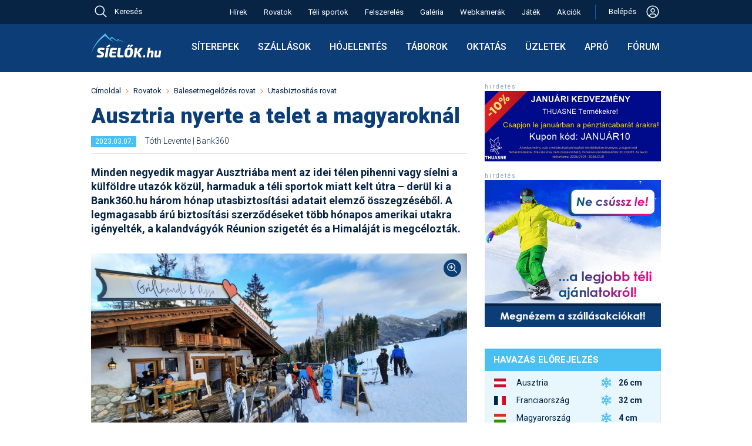

--- FILE ---
content_type: image/svg+xml
request_url: https://sielok.hu/im/des22/images/social/social_facebook.svg
body_size: 523
content:
<svg width="28" height="28" viewBox="0 0 28 28" fill="none" xmlns="http://www.w3.org/2000/svg">
<path d="M14 0.559998C6.5772 0.559998 0.559998 6.5772 0.559998 14C0.559998 21.4228 6.5772 27.44 14 27.44C21.4228 27.44 27.44 21.4228 27.44 14C27.44 6.5772 21.4228 0.559998 14 0.559998ZM17.1836 9.8476H15.1634C14.924 9.8476 14.658 10.1626 14.658 10.5812V12.04H17.185L16.8028 14.1204H14.658V20.3658H12.2738V14.1204H10.1108V12.04H12.2738V10.8164C12.2738 9.06079 13.4918 7.6342 15.1634 7.6342H17.1836V9.8476Z" fill="white"/>
</svg>


--- FILE ---
content_type: image/svg+xml
request_url: https://sielok.hu/im/des22/images/social/social_linked.svg
body_size: 962
content:
<svg width="28" height="28" viewBox="0 0 28 28" fill="none" xmlns="http://www.w3.org/2000/svg">
<path d="M14.0001 0.559998C6.57726 0.559998 0.560059 6.5772 0.560059 14C0.560059 21.4228 6.57726 27.44 14.0001 27.44C21.4229 27.44 27.4401 21.4228 27.4401 14C27.4401 6.5772 21.4229 0.559998 14.0001 0.559998ZM10.7101 19.5706H7.98846V10.8122H10.7101V19.5706ZM9.33246 9.73699C8.47286 9.73699 7.91706 9.12799 7.91706 8.37479C7.91706 7.6062 8.48966 7.0154 9.36746 7.0154C10.2453 7.0154 10.7829 7.6062 10.7997 8.37479C10.7997 9.12799 10.2453 9.73699 9.33246 9.73699ZM20.6501 19.5706H17.9285V14.7168C17.9285 13.587 17.5337 12.8198 16.5495 12.8198C15.7977 12.8198 15.3511 13.3392 15.1537 13.839C15.0809 14.0168 15.0627 14.2688 15.0627 14.5194V19.5692H12.3397V13.6052C12.3397 12.5118 12.3047 11.5976 12.2683 10.8108H14.6329L14.7575 12.0274H14.8121C15.1705 11.4562 16.0483 10.6134 17.5169 10.6134C19.3075 10.6134 20.6501 11.8132 20.6501 14.392V19.5706Z" fill="white"/>
</svg>


--- FILE ---
content_type: image/svg+xml
request_url: https://bank360.hu/themes/custom/theme_of_bank360/static/img/widget/lista-pipa.svg
body_size: 184
content:
<svg width="10" height="10" viewBox="0 0 10 10" xmlns="http://www.w3.org/2000/svg">
    <path d="M1 4.894 3.572 8 9 1" stroke="#3C780F" stroke-width="2" fill="none" fill-rule="evenodd" stroke-linecap="round"/>
</svg>


--- FILE ---
content_type: image/svg+xml
request_url: https://sielok.hu/im/des22/flags/4x3/rs.svg
body_size: 187227
content:
<svg xmlns="http://www.w3.org/2000/svg" xmlns:xlink="http://www.w3.org/1999/xlink" id="flag-icons-rs" viewBox="0 0 640 480">
  <defs>
    <clipPath id="a">
      <path fill-rule="evenodd" d="M60 0h1200v900H60z"/>
    </clipPath>
  </defs>
  <g clip-path="url(#a)" transform="translate(-32) scale(.53333)">
    <path fill="#fff" d="M0 0h1350v900H0z"/>
    <path fill="#0c4076" d="M0 0h1350v600H0z"/>
    <path fill="#c6363c" d="M0 0h1350v300H0z"/>
    <g transform="matrix(1 0 0 1.00437 0 -.3)">
      <path fill="#21231e" d="M473.4 259.4v-.2h1v.2l-.5.5-.6-.6zm1 0v.5h-.5l.4-.6zm-93 5.2-1 .2.3-.6 4.2-.2 4-.3 4-.2 3.8-.3 4-.2 3.6-.3 3.7-.2 3.7-.2 3.5-.2h3.4l3.3-.3 3.2-.2 3.2-.2 3-.2h3l3-.2 3-.2 2.7-.2h2.8l2.7-.2 2.5-.2h2.5l2.4-.3h2.2l2.2-.2h2.2l2-.2h2l2-.2h5.3v1h-5.5l-1.8.2h-2l-2 .2h-2.2l-2.2.2-2.4.2h-2.4l-2.5.2-2.5.2H446l-2.8.3h-2.8l-3 .3-2.8.2h-3l-3 .3-3.3.2-3.3.2-3.3.2h-3.5l-3.5.3-3.6.2-3.5.3-3.8.2-3.8.2-4 .3-4 .2-4 .3-4.2.2.5-.6zm-1 .2-.3-.5h.7l-.4.5zm6.4 31-6.5-31 1-.2 6.5 31-.5.7-.5-.4zm.5.5h-.4l-.2-.4.5.3zm95-4-.2 1h.2-5.8l-3 .2h-3l-2.8.2h-3l-3 .2h-6l-3 .2h-3l-3 .2h-3l-3 .2h-3.2l-3 .2h-3l-3 .2h-3l-3 .2h-3l-3 .2h-3l-3 .2h-3l-3 .2h-3l-2.8.2h-5.8l-2.7.2h-2.7v-1h5.8l2.7-.2h5.8l3-.2h3l2.8-.2h3l3-.2h3l3-.2h3l3-.2h3l3-.2h3l3-.2h3.2l3-.2h3l3-.2h3l3-.2h3l3-.2h3l3-.2h3l2.8-.2h3l2.8-.2h.2zm-.2 0h.2zm94.5 3.4 1 .2-.5.3h-2.8l-2.8-.2h-8.8l-2.8-.2h-3l-3-.2H551l-3-.2h-3l-3-.2h-3l-3-.2h-3l-3-.2h-3l-3.2-.2h-3l-3-.2h-3l-3-.2h-3l-3-.2h-3l-3-.2h-3l-3-.2h-3l-3-.2H485l-3-.2.2-1h2.8l3 .2h3l2.8.2h3l3 .2h3l3 .2h3l3 .2h3l3 .2h3l3 .2h3l3 .2h3.2l3 .2h3l3 .2h3l3 .2h3l3 .2h3l3 .2h5.8l2.7.2h3l2.7.2h2.8l-.5.5zm1 .2v.3h-.5l.5-.4zm6.5-31.2-6.5 31h-1l6.5-31.2.6-.4.4.6zm-.4-.6h.5v.6l-.4-.6zm-93.7-4.8h1l-.6-.5h5.4l2 .2h2l2 .2h2l2.4.2h2.4l2.4.3h5l2.6.3h2.7l3 .3 2.8.2h3l3 .3 3 .3 3.3.2 3.3.2 3.4.2h3.4l3.6.3 3.6.2 3.7.2 3.6.3 4 .2 3.8.3 4 .2 4 .3 4.2.2v1l-4.3-.2-4-.3-4-.2-4-.3-3.7-.2-3.8-.2-3.6-.3-3.6-.2-3.5-.2h-3.4l-3.3-.3-3.3-.2-3.2-.2-3-.2h-3l-3-.2-3-.2h-2.7l-2.6-.3h-2.6l-2.6-.3h-2.5l-2.4-.2-2.3-.2h-2.2l-2.2-.2h-2l-2-.2h-2l-1.8-.2h-3.3l-.5-.6zm.4.5h-.5v-.6l.4.5zm.5-.8v.2h-1v-.2l.3-.5.6.5zm-1 0v-.4h.3l-.4.4zm-8 .3.2-1h8.8l.3.2v.8h-.5v.2h-.3l-.2-1h.2v.7h.2-8.2zm.2 0zm-8.3.2v-1l-.2 1h-.4l-.2-.2-.3-.3v-.5l.2-.2h9.4v1h-8.8l.2-.2v-.8h-.2.4v1zm0-1v1l-.6-.5.5-.5zm-.6.5v-.5h.5l-.6.5z"/>
      <path fill="#edb92e" d="M583.5 264.2c3.2-6.6 6.7-13 11.2-18.7-11.7 8.8-18 7.5-18.7-4-.7-.2-1.7-.2-2.6-.2-9 14-17.7 12-26.2-5.8-11.5 18.4-21.4 18-29.2-1-13.3 16.6-24.5 16.7-33.6.2v-2c.5.2 0 .3-1 0l-.3-.3a69.3 69.3 0 0 1-1 .2c-.2 0-.5 0-.8-.2l-.2.4c-1.2.2-1.6 0-1 0v2c-9.2 16.4-20.4 16.3-33.7-.4-7.8 19-17.7 19.5-29.2 1-8.4 18-17 20-26 6-1 0-2 0-2.7.2-.8 11.4-7 12.7-18.8 4 4.6 5.5 8 12 11.3 18.6 34-1.4 67.6-3.2 101.3-5 34 1.8 67.6 3.6 101.5 5z"/>
      <path fill="#21231e" d="m595 246-.6-1 .7 1-.3.4-.4.5-.4.4-.5.6-.4.5-.3.6-.4.6-.4.6-.5.5-.3.6-.4.6-.4.4-.3.6-.3.6-.3.6-.4.6-.3.5-.3.6-.4.5-.3.6-.3.7-.4.6-.3.6-.3.5-.3.6-.2.8-.3.6-.4.6-.2.6-.3.6-.3.6-.3.6-1-.4.3-.6.3-.7.3-.6.2-.5.4-.6.3-.7.2-.6.3-.6.3-.6.4-.6.3-.6.3-.6.3-.6.5-.6.3-.6.4-.6.3-.6.4-.5.2-.5.4-.6.4-.7.3-.6.4-.5.4-.6.5-.6.4-.5.3-.6.4-.6.4-.6.5-.5.4-.6.4-.5.7.7zm-19.2-4 .3-1 .5.5v1l.2 1v1l.3.7.2.8.3.7.3.7.2.6.4.5.3.5.4.4.5.3.4.3.4.3.5.2h.4l.5.2h1.9l.7-.2.7-.2.8-.3.8-.3.8-.3 1-.5.8-.6 1-.5 1-.7 1-.7 1-.7 1-1 .7 1-1 .7-1 .8-1 .7-1 .6-1 .5-1 .5-1 .5-.8.4-1 .3-.7.3-.8.2h-.8l-.8.2h-2l-.7-.3-.5-.2-.6-.3-.5-.5-.6-.4-.5-.4-.5-.5-.3-.5-.4-.7-.3-.7-.2-.7-.3-.8-.2-1v-.8l-.2-1v-1l.2.3zm.3-1 .4.2v.3l-.3-.4zm-2.2.6-.8-.6.4-.2h2v.2h.4l-.2 1h-1.2v-.2h-1.2l.4-.2zm-.8-.6v-.2h.4l-.4.2zm-25.3-5.2-1-.6h1l.8 1.7.8 1.4.8 1.5.8 1.2.8 1.2.8 1.2.8 1 .8 1 .8.8.8.8.8.7.7.5 1 .4.7.3.8.3.7.3h2.3l.8-.2.8-.2.8-.3.8-.4.8-.6.8-.6.8-.7.8-.6 1-1 .7-1 .8-1 .8-1 1-1.4.8.6-.8 1.3-1 1-.7 1.2-1 1-.7 1-1 .7-.8.6-.8.6-1 .6-.7.4-1 .4-.8.2-1 .2h-3l-1-.4-.7-.3-1-.5-.7-.5-1-.6-.7-.7-1-.8-.8-1-.8-1-.8-1-.8-1.2-.8-1.3-.8-1.3-.8-1.5-.8-1.6-.8-1.7h1zm-1-.6.6-.7.4.8h-1zm-28.3-.5-.8-.6 1 .2.6 1.7.7 1.5.7 1.5.8 1.4.7 1.3.8 1.2.8 1 .8 1 .8.7.8.7.8.6 1 .5.7.4.8.2 1 .2h2.5l1-.3.8-.2 1-.4.8-.6 1-.7 1-.6 1-1 1-1 1-1 1-1.2 1-1.3 1-1.6 1-1.5 1.2-1.8 1 .6-1.2 1.7-1 1.5-1.2 1.5-1 1.3-1 1.3-1 1.2-1.2 1-1 1-1 .8-1 .7-1 .6-1 .4-1 .4-1 .4h-3l-1-.2-1-.3-.8-.6-1-.5-.8-.8-1-.8-.7-.8-1-1-.8-1-.8-1.3-.8-1.4-.8-1.5-.8-1.5-.7-1.7-.8-1.7h1zm-.8-.6.5-.6.5.8h-1zm-33.8.7h1v-.2l.8 1.5 1 1.4.8 1.2 1 1.2.8 1 1 1 .8 1 1 .8.8.7 1 .6 1 .4 1 .4.8.3 1 .3 1 .2h2l1-.2 1-.3 1-.3 1.2-.4 1-.6 1.2-.6 1-.6 1.3-.8 1-1 1.3-1 1.2-1 1-1.3 1.4-1.3 1.2-1.4 1.2-1.5.8.7-1.3 1.5-1 1.5-1.3 1.3-1.2 1.3-1.2 1-1.2 1-1 1-1.3 1-1.2.7-1 .6-1.3.6-1 .5-1.3.3-1.2.3h-1l-1.2.2h-1l-1.2-.2-1-.2-1-.3-1-.4-1-.5-1-.7-1-.6-1-1-1-.8-1-1-1-1.2-.8-1.2-1-1.3-.8-1.5-1-1.5v-.3zm0 .3v-.3.3zm1-2.3v2h-1v-2l.8-.5.3.5zm-1 0v-.8l.8.2-.8.5zm-1 .3 1-.4-.4-.3h1l-.2.2v.4l.4-1h.2v.2l.2.2v.6h-1.8l-.5-.3zm.5.3h-.3v-.3l.3.3zm.3-1 .2.3-1 .4v-.4l.2-.7.6.2zm-.6-.4.4-.2.2.4-.6-.3zm-1 1 .2-1h.8l.2 1h-1zm.2 0zm-.6-.4-1-.4.7-.3h.8v1h-1l.4-.4zm-1-.4.3-.4h.3l-.6.4zm0 .4v-.4l1 .4-.2.4-.4.3-.5-.7zm.8.4v.3h-.4l.4-.3zm-1-.3h-1l.7.4v.2h.2v-.8h-.2.2l.2-.2h.4l.2 1h-1.9v-.2h-.2v-.5h.2v-.2h.2l.8.4zm-.7-.5.7-.3v.7l-.7-.5zm-.3 2.5v-2h1v2.3l-1-.3zm1 0v.2-.3zm-33.6 0-1-.5h1l1 1.4 1.3 1.4 1.3 1.3 1.2 1.2 1.2 1 1.2 1.2 1 1 1.2.7 1 .7 1.2.7 1 .6 1.2.4 1 .3 1 .3h1l1 .2h1l1-.2 1-.2 1-.2 1-.4 1-.5 1-.7.8-.7 1-.8.8-1 1-1 .8-1 1-1.2.8-1.2.8-1.4 1-1.5.8.5-1 1.5-.8 1.4-1 1.2-.8 1.2-1 1.2-1 1-.8 1-1 .8-1 .7-1 .8-1 .5-1 .4-1 .4-1 .3-1.2.2h-2.2l-1-.2-1.3-.3-1-.3-1.2-.5-1-.6-1.2-.6-1.2-.8-1.2-.8-1.2-1-1.2-1-1.2-1-1.2-1.4-1.2-1.3-1.3-1.5-1-1.5h.8zm-1-.5.3-.8.7.7-1 .2zm-28.3 1.5-1-.4h1l1 1.6 1 1.4 1.2 1.5 1 1.2 1 1.2 1 1 1 1 1 1 1 .7 1 .8 1 .6.8.4 1 .3.8.4h2.8l.8-.2.8-.3.8-.5 1-.5.7-.6 1-.7.7-.8.8-1 .8-1 .8-1.3.8-1.3.8-1.4.8-1.5.7-1.6.8-1.8 1 .4-.8 1.7-.7 1.7-.8 1.5-.8 1.4-.8 1.3-1 1.2-.7 1-1 1-.7 1-1 .7-.8.7-1 .4-.8.5-1 .2-1 .2h-3l-1-.3-1-.3-1-.4-1-.6-1-.7-1-.8-1-1-1-1-1-1-1-1.4-1-1.3-1.2-1.5-1-1.5-1.2-1.7h1zm-1-.4.5-.8.5.7h-1zm-25.6 6.5v-1l.3.2 1 1.3.7 1.2.8 1 .8 1 .8.8 1 .8.7.8 1 .6.7.5.7.3.8.3.8.2.8.2h2.3l.8-.4.8-.3.8-.4.7-.5 1-.6.7-.8.8-.8.8-.8.8-1 1-1 .7-1.2.7-1.2.8-1.3.8-1.6.8-1.5.8-1.7 1 .4-1 1.7-.7 1.5-1 1.4-.7 1.3-.8 1.3-.8 1.2-.8 1-1 1-.8 1-.8.8-.8.7-1 .6-.7.5-1 .5-1 .3-.7.3h-2.6l-1-.2-.8-.2-1-.4-.8-.4-1-.6-.8-.6-.8-.7-1-1-.7-.8-1-1-.8-1-1-1.3-.7-1.4.4.2zm0-1h.2v.2l-.3-.2zm-2.2.8h-1l.4-.5h1.2v-.2h1.5v1H389v.2h-.4l.2-.4zm-1 0v-.4h.4l-.4.3zm-18 3.6-.6.7.6-1 1 1 1.2.6 1 .7 1 .6 1 .4.8.5 1 .4.7.3.8.3.8.3.8.2h.7l.7.2h1.7l.4-.2.5-.2.4-.3.4-.3.4-.3.4-.4.3-.5.2-.5.3-.6.3-.7.3-.7.3-.8v-.8l.3-1v-.8l.2-1h1v1l-.2 1-.2 1-.2 1-.2.7-.2.8-.3.8-.4.7-.2.6-.5.6-.4.5-.6.5-.5.4-.7.2-.6.2-.6.2h-3.3l-.8-.3-.8-.3-1-.3-.8-.4-1-.5-.8-.5-1-.5-1-.6-1-.7-1-.8-1.2-.8.7-.8zm11 18.5v1l-.4-.3-.3-.6-.2-.6-.3-.6-.3-.6-.4-.6-.3-.6-.3-.7-.3-.5-.4-.6-.4-.7-.3-.6-.4-.6-.3-.5-.4-.6-.4-.7-.4-.5-.3-.6-.4-.6-.4-.6-.4-.6-.3-.5-.4-.7-.3-.6-.3-.5-.4-.6-.4-.5-.4-.5-.4-.5-.4-.6-.4-.5-.4-.6-.4-.5.7-.8.4.5.4.6.4.5.4.6.4.5.4.5.4.5.4.6.4.6.4.5.3.6.4.6.4.5.4.6.4.6.3.6.5.6.3.6.3.6.5.6.3.6.3.6.5.6.3.7.3.7.4.6.3.6.4.5.4.6.3.7.3.7.3.6-.5-.3zm0 1h-.3v-.3l.4.3zm101.4-6v1l-3.2.2h-3.2l-3 .3h-3.3l-3 .3-3.3.2H460l-3 .3-3.3.3h-3.2l-3 .3H444l-3 .3h-3.3l-3.3.2-3 .2h-3.3l-3.2.3h-3l-3.3.3-3.3.2h-3l-3.3.3h-3.2l-3 .2-3.3.2h-3.3l-3.2.2h-3l-3.3.3H384l-3 .2-.2-1h3.2l3.2-.3h3l3.3-.2 3.2-.2h3l3.3-.3h3.2l3-.3h3.3l3.2-.3h3l3.3-.2h3.2l3-.3h3.3l3.2-.3 3-.2h3.3l3.2-.3h3l3.3-.3 3.2-.2h3l3.3-.3 3-.3h3.3l3.2-.3 3-.2h3.3l3.2-.3 3-.3h.2zm0 0zm101.2 5v1h-3l-3.3-.2-3-.2h-3.3l-3-.3h-3.3l-3.2-.3h-3l-3.3-.2-3.3-.2h-3l-3.3-.3-3.2-.2h-3l-3.3-.3h-3.3l-3-.3h-3.3l-3.2-.3-3-.3h-3.3l-3.3-.3h-3l-3.3-.3h-3l-3.3-.2-3-.2-3.2-.2h-3.2l-3.2-.3h-3l-3.3-.2.2-1h3l3.3.3 3.2.2 3 .2 3.3.2h3l3.3.3h3.2l3 .2 3.3.2 3.2.2h3l3.3.3h3l3.3.2 3.2.2h3l3.3.3h3.3l3 .3h3.3l3.2.3h3l3.3.3h3.3l3 .3h3.3l3.2.2h3.2l3 .2 3.3.2h3.2zm0 1zm0 0v-1l.5.7-.6.3zm.5-.3-.2.3h-.4l.5-.3z"/>
      <path fill="#edb92e" d="m459.4 276.2 22.7-11.5 23 11.5-23 11.4z"/>
      <path fill="#edb92e" d="M474 259.2v.2c-17.6.7-48.6 2.5-93.2 5.3l6.5 31c29.6-.8 64.3-2 94.8-3 30.7 1 65.3 2.2 95 3l6.5-31c-44.6-2.8-75.6-4.6-93-5.3v-.2c1.7-.4-1-.4-8.4-.2-7-.2-10-.2-8 .2z"/>
      <path fill="#edb92e" d="m597.3 236.7-3.7-.6c-7 17.5-13.4 18-14.6 1.4 1.6-.6 1-3.3 2.8-2.2 1 .5 2-1 1.3-2-2-1.5-3.6-1.3-5.4.4-.8-2.7-3-4-5.4-2.8-1 .5-.7 2.5.4 2.4 1.8-.2 1 1.6 1.6 3-12.5 16.4-19 14.4-17.4-7.3-3-.7-6.5-1.3-9.6-2.4-11.5 23.3-19.7 24.3-26.4 3.4 1.4-1 1-3.8 3-3 1.3.6 2.3-1.5 1.2-2.4-2.4-2-5-1.3-6.8 1.3-1.4-3-4-4-6.6-2.2-1.2.7-.5 3 .8 2.6 2.3-.7 1.3 2.4 3 3.5-5 19.6-30.8 21-26.6-8.2-2.4 0-4.5 0-6.6.2l-6.7-.2c4.2 29-21.5 27.8-26.6 8 1.6-1 .6-4 3-3.4 1.2.3 2-2 .7-2.7-2.6-1.7-5.2-.7-6.6 2.2-1.7-2.7-4.3-3.4-6.7-1.4-1 1 0 3 1 2.5 2.2-.8 1.8 2 3.2 3-6.7 21-15 20-26.4-3.4-3 1-6.5 1.7-9.5 2.3 1.6 21.6-5 23.6-17.4 7 .6-1.2 0-3 1.7-2.8 1 0 1.5-2 .4-2.4-2.4-1-4.5 0-5.3 2.8-1.7-1.7-3.5-2-5.5-.4-.8 1 .4 2.5 1.3 2 1.8-1 1.2 1.6 2.8 2.2-1.2 16.5-7.6 16-14.6-1.3l-3.7.7c0 4 1.3 8.5 3.8 11.7 10.6 13.5 18.5 10.4 18.8-4.7 14 16.4 24.4 14.3 26.2-3 11.7 21.8 30.5 11.4 31-2 5 19.4 33.5 19.2 35.4-3 1.8 22.2 30.3 22.4 35.4 3 .4 13.4 19.2 23.8 31 2 1.7 17.3 12.3 19.4 26 3 .4 15 8.3 18.2 19 4.7 2.4-3.2 3.8-7.6 3.7-11.7z"/>
      <path fill="#21231e" d="m593.7 235.6 3.7.6-.2 1-3.6-.6-.4-.7.5-.4zm-.5.3v-.4h.5l-.5.3zm-14.3 1 .2 1 .3-.6.2 1.4v1.4l.3 1.3.2 1.2.2 1 .3 1 .3 1 .3.7.3.7.3.6.3.5.3.5.4.2.3.2h1.3l.4-.3.4-.2.5-.4.4-.3.6-.6.5-.6.6-.7.7-1 .6-.8.7-1.2.6-1.2.6-1.3.7-1.3.5-1.5.7-1.6 1 .3-.8 1.6-.6 1.4-.7 1.4-.5 1.3-.7 1.3-.6 1-.6 1-.7 1-.7.8-.6.8-.6.6-.5.5-.6.3-.7.4-.5.2h-1.2l-.6-.2-.5-.2-.5-.4-.5-.4-.4-.6-.3-.6-.3-.8-.4-.8-.3-1-.2-1-.3-1-.2-1.3-.2-1.3-.2-1.5v-1.6l.3-.5zm-.5.4v-.4h.4l-.5.4zm3.5-2.7-.5 1v-.2h-.4v.2h-.2v.2l-.2.2v.3l-.2.3-.2.3v.2h-.2v.3h-.3v.2h-.3l-.2.2-.3-1v-.2h.2v-.2h.2v-.2l.2-.2v-.5h.2v-.4l.2-.2v-.3l.2-.2.2-.2h.2l.2-.2h1l.2.2zm-.5 1zm1.3-2 .6-1v.2h.2l.2.3v1.6h-.2v.2h-.2v.2h-.2v.2h-.2v.2h-.5v.2h-.8l-.3-.2.5-1v.2h.4v-.2h.2v-.2h.2v-.8zm.6-1v.2-.2zm-6.3 1 1-.3-.8-.2h.2l.2-.3.2-.2.2-.2.3-.2h.2l.2-.2h.2v-.2h.4l.2-.2h2.3l.2.2h.2l.2.2h.2l.2.2h.2l.2.2.2.2-.6.8-.3-.2h-.2l-.2-.2-.2-.2h-.3l-.2-.2h-2.1v.2h-.3v.2h-.2l-.3.2v.2h-.3v.2l-.3.2-1-.3zm1 .3-.7.5-.2-.8 1 .3zm-5.6-2.7-.4-1h.5l.3-.2h2.1l.4.2h.4l.2.3h.2v.2l.3.2h.2l.2.2v.2l.2.2v.2l.2.2.2.2v.2l.2.3v.2l.2.2v.2l-1 .3v-.5h-.2v-.3l-.2-.2v-.2h-.3v-.3h-.2v-.4h-.3v-.2h-.3v-.2h-.6v-.2h-2l-.2.2h-.2zm0 1.4.2 1h-.6v-.2h-.2l-.2-.2-.2-.2-.2-.2V231l.2-.2.2-.2.3-.2.4 1h-.2v1.2h.2zm2.2 3.7-.8-.6v.5-.2h-.2v-1h-.2v-1l-.2-.2h-.7v-1.2h.6l.3.2.2.2h.2v.2l.2.3v.4h.2v1.5h.2v.8zm0-.5h.2l-.2.4v-.5zm-18-6.6.3-1 .3.6v2l-.2 1.8v4.9l.3 1.4v1.3l.3 1 .2 1 .3 1 .4.8.3.8.4.5.5.5.4.3.4.3.5.2h1l.6-.2.7-.3.7-.4.8-.5 1-.4.7-.8 1-.8 1-1 1-1 1-1 1-1.4 1-1.4 1.3-1.4.8.6-1.2 1.5-1 1.3-1.2 1.3-1 1-1 1.2-1 1-1 .8-1 .8-.8.6-1 .5-.7.4-.8.3h-.8l-.8.2h-.7l-.7-.2-.6-.3-.6-.5-.5-.5-.4-.7-.5-.7-.4-1-.2-1-.2-1-.2-1.2-.2-1.3V229l.5.6zm.3-1h.3v.6l-.4-.6zm-9.3-1.6-1-.4.7-.3.3.2h.3l.3.2h.3l.2.2h.3l.4.2h.6l.3.2h.3l.4.2h.6l.3.2h.5l.3.2h.7l.3.2h.6l.3.2h.5l.3.2h.8l.3.2h.3l-.3 1h-.8l-.2-.2h-.6l-.3-.2h-.8l-.3-.2h-.6l-.4-.2h-.7l-.4-.2h-.3l-.3-.2h-.6l-.3-.2h-.2l-.3-.2h-.6l-.4-.2h-.3l-.4-.2h-.4l-.3-.2h-.2l.7-.4zm-1-.4.3-.4h.4l-.6.4zm-26.2 3.2.6.8.3-.6.6 2 .5 1.7.7 1.6.6 1.6.7 1.4.7 1.2.6 1 .7 1 .7 1 .7.6.6.6.7.4.7.4.7.2h1.4l1-.2.6-.2.8-.4 1-.6.7-.6 1-.8 1-1 .8-1 1-1.2 1-1.3.8-1.4 1-1.6 1-1.7 1-1.8 1-2 1.2-2 1 .3-1.2 2.2-1 2-1 1.8-1 1.8-1 1.6-1 1.5-1 1.3-1 1.2-1 1-1 1-1 1-.8.7-1 .5-.8.4-1 .2-.8.2h-1.8l-.8-.3-.8-.3-.8-.5-.8-.6-.7-.8-.8-1-.7-1-.7-1-.7-1.4-.7-1.4-.7-1.5-.7-1.7-.6-1.7-.7-1.8.2-.6zm-.2.6v-.4l.2-.2-.2.5zm3.8-3.6-.3 1h-.3l-.2-.2h-.2v.2h-.2v.2h-.2v.5h-.2v.4l-.2.3-.2.2v.2l-.2.3-.3.3-.2.3h-.2l-.5-.7.2-.2.2-.2v-.5h.2v-.4h.2v-.3l.2-.3v-.2l.2-.2.2-.3.2-.2h.2v-.2h.5v-.2h.7l.2.2zm.7-1.6.6-.8.2.2.2.2v.2l.2.3v1.3l-.2.3v.2l-.2.2h-.2v.2h-.2v.2h-.2l-.2.2h-1.1l.4-1h.7v-.2h.2v-.6h.2v-.7h-.2v-.2zm-7 1 1-.3h-1l.2-.3v-.3h.3l.2-.3.2-.3.2-.2.3-.3.3-.3h.2l.2-.3h.3l.2-.2h.5l.2-.2h2.2l.3.2h.2l.3.2h.3l.3.3h.2l.3.3.3.2-.6.8-.2-.2h-.2l-.2-.3-.4-.2h-.2l-.2-.2H521v.2h-.5l-.2.3h-.2v.2h-.2l-.2.3-.2.2-.3.3v.2l-.2.3-.2.2h-1zm1 .2-.6.7-.3-1 1 .2zm-7-2-.4-1h.3l.2-.2h.3l.4-.2h.2l.3-.2h.4l.3-.2h1.6l.2.2h.2l.3.2h.2l.2.3.3.2.2.2v.2l.3.2.2.2.2.2v.2l.3.2.2.3.3.4v.3l-.8.4-.2-.4-.2-.2v-.2l-.3-.2v-.2l-.3-.2-.3-.3h-.2v-.2h-.3l-.3-.2h-.2l-.3-.2h-.4l-.2-.2h-1.2l-.2.2h-.5l-.2.2h-.2l-.2.2-.2.2zm.5 1.7.3 1h-.5l-.2-.2h-.2l-.2-.2-.2-.2-.2-.2v-.2l-.2-.2V224l.2-.2.2-.3.3-.2.5 1h-.2v1.2h.2v.2h.4zm3.7 4-1-.2.2.5h-.2l-.2-.2h-.2v-.3h-.2l-.2-.3v-.4l-.2-.2v-.3l-.2-.2v-.4l-.2-.2v-.2l-.2-.2v-.2h-.2v-.2h-.6l-.4-1h1.1l.3.2h.2v.4h.2v.3l.2.2v.2h.2v.5l.2.3v.5h.2v.4h.2l.2.2.2.2.3.6zm-.3-.5.3.2v.3l-.3-.5zm-27-7.2v-1l.6.5-.3 2.7-.2 2.4v2.2l.2 2 .3 2 .4 1.7.5 1.5.7 1.4.6 1 .8 1.2 1 1 1 .7 1 .6 1 .5 1 .4 1.3.3h2.4l1.3-.2 1.2-.3 1.2-.5 1.2-.5 1-.7 1.2-1 1-.8 1-1 1-1.3 1-1.3.8-1.3.8-1.5.6-1.7.5-1.7 1 .2-.6 2-.7 1.6-.8 1.6-1 1.5-1 1.4-1 1.3-1 1-1.2 1-1.2 1-1.2.8-1.3.7-1.2.5-1.3.3-1.4.2h-2.5l-1.2-.3-1.3-.4-1.2-.5-1-.7-1-1-1-1-1-1-.8-1.5-.7-1.5-.6-1.6-.4-1.8-.3-2-.2-2.2V227l.2-2.6.3-2.7.5.6zm0-1h.7v.5l-.6-.5zm-6.6 1.2.2-1h4l.2-.2h2.1v1h-4.1l-.2.2h-2zm.2 0zm-6.2-.8h-1l.5-.4h5.1l.2.2h1.2v1h-4l-.3-.2h-2l.5-.6zm-1 0v-.5h.5l-.5.6zm-26.4 7.8.5.8.3-.5.6 1.7.5 1.7.7 1.5 1 1.4.8 1.4 1 1.2 1 1 1 1 1.2 1 1.2.6 1.2.5 1.2.5 1.2.3 1.2.2h2.4l1.2-.3 1-.3 1.2-.4 1-.7 1-1 .8-.8 1-1 .6-1.3.6-1.5.6-1.6.4-1.8.3-2v-2l.2-2.3-.2-2.5-.3-2.7h1l.3 2.6.2 2.5v2.2l-.2 2.2-.3 2-.5 1.8-.5 1.6-.7 1.5-.8 1.4-1 1.2-1 1-1 .8-1 .7-1.2.5-1.3.4-1.3.3H463l-1.2-.2-1.3-.3-1.3-.5-1.3-.6-1.3-.7-1.2-1-1.2-1-1-1-1-1.2-1-1.3-1-1.5-.7-1.6-.7-1.7-.6-2 .2-.5zm-.2.5v-.3l.2-.2-.2.5zm3.7-4-.2 1-.2-.2h-.7v.2l-.2.2v.4l-.2.2v.5l-.2.2v.2l-.2.3v.2l-.2.2v.2h-.2v.3h-.3l-.2.2h-.2l-.4-.7.2-.2.2-.2h.2v-.3l.2-.2v-.5l.2-.2v-.5l.2-.3v-.3l.2-.2.3-.3.2-.2h.2l.2-.2h1.1zm.4-1.8.6-1v.2h.3v.3h.2v.2l.2.2v1.5l-.2.2v.2l-.2.2-.3.2-.2.2h-.9l.3-1h.4v-.4l.2-.2v-.8h-.2v-.2h-.2zm-6.7 2 .8-.6h-.8v-.2l.2-.3.3-.4v-.2l.3-.2.2-.2.2-.2.2-.2.2-.2.2-.2h.2l.3-.3.3-.2h.2l.3-.2h.5l.2-.2h1.6l.4.2h.2l.3.2h.2l.3.2.2.2h.3l-.6 1-.2-.2h-.2l-.2-.2h-.3l-.2-.2h-.5l-.2-.2h-1.3l-.2.2h-.3v.2h-.3l-.2.3-.2.2-.3.3-.3.3-.2.2v.2l-.2.2-.2.2v.3h-.2l-1 .2zm1 0-.5.7-.5-.8h1zm-7-1.2-.8-.8.2-.2.2-.2h.3l.2-.3h.2l.2-.2h.3l.3-.2h2.5l.3.2h.2l.3.2.2.2h.2l.2.3h.2l.2.2.2.2.2.3.2.2h.2v.4l.3.2-.8.6-.2-.2v-.3l-.3-.2-.2-.2-.3-.3-.2-.2h-.2l-.2-.2v-.2h-.2l-.2-.2h-.4l-.2-.2H441l-.2.2h-.2l-.2.2h-.2l-.2.3h-.2l-.2.3zm.5 1.6.4 1h-1.3l-.2-.2-.3-.2h-.2v-.2l-.2-.3v-.2l-.2-.2v-1.6l.2-.2.2-.2v-.2l.8.8-.2.2v1l.2.2.2.2h.4zm3.8 3.6-1-.4.2.6h-.2v-.3h-.3v-.2h-.2v-.3h-.2v-.5h-.2v-.6h-.2v-.5l-.2-.2-.2-.2h-.2v-.2h-.5v.2l-.5-1h.4l.2-.2h.6l.2.2.3.2h.2v.2l.2.2.2.3v.2l.2.2v.2l.2.3v.2l.2.2.2.2.2.2.2.2.2.6zm-.2-.6.3.2v.4l-.2-.6zm-26.6-2.5-.3-1 .5.4 1 2 1 2 1.2 2 1 1.6 1 1.6 1 1.5 1 1.4.8 1.2 1 1 .8 1 1 .8.7.6 1 .6.6.4.8.2.8.2h1.3l.7-.2.7-.4.7-.4.7-.6.7-.7.8-.7.6-1 .7-1 .8-1.3.6-1.4.7-1.5.7-1.5.7-1.8.6-2 1 .5-.7 2-.6 1.6-.7 1.7-.6 1.5-.7 1.4-.7 1.3-.7 1.2-.7 1-.8.8-.7.8-.7.6-.8.5-1 .4-.7.4H432l-1-.2-.7-.3-1-.5-1-.6-.8-.8-1-1-.8-1-1-1-1-1.2-1-1.3-1-1.5-1-1.6-1-1.8-1-1.8-1-2-1-2.2.5.3zm-.3-1h.3l.2.4-.6-.3zm-9 3h-1l.4-.6h.7l.3-.2h.6l.4-.2h.9l.3-.2h.5l.3-.2h.6l.4-.2h.3l.3-.2h.6l.3-.2h.5l.3-.2h.3l.4-.2h.3l.3-.2h.3l.3-.2h.3l.2 1h-.7l-.3.2h-.3l-.3.2h-.3l-.3.2h-.5l-.3.2h-.3l-.4.2h-.6l-.4.2h-.6l-.3.2h-.6l-.2.2h-.6l-.3.2h-.7l-.3.2h-.8v.2h-.4l.4-.5zm-1 0v-.5h.4l-.4.5zm-17.4 7 1 .3v-.5l1 1.4 1 1.4 1.2 1.3 1 1 1 1 1 1 1 .8.8.8 1 .6.6.4.8.4.7.3h.6l.6.2h.4l.5-.2.3-.2.5-.2.4-.5.3-.5.4-.7.2-.7.3-1 .2-1 .2-1v-2.7l.2-1.5v-5l-.2-1.8h1v2l.2 1.8v4.9l-.2 1.4v1.4l-.3 1.2-.3 1-.3 1-.2 1-.4.7-.4.7-.6.5-.5.5-.7.3-.7.2H402l-.6-.2-.8-.4-1-.5-.7-.5-1-.6-1-.8-1-.8-1-1-1-1-1-1.2-1-1.3-1.2-1.4-1-1.6-.2-.5zm0 .4v-.3.4zm2-3.7v1h-.6v.8l-.2.3v1h-.2v.3l-1-.4v-.4l.2-.2v-.9h.2v-.5l.2-.2v-.2h.4v-.2h1zm.3-1.4.3-1 .2.2h.2v.2h.2v.7h.2v1.2l-.2.2v.3l-.2.2-.2.2h-.2l-.2.2h-.5v-1h.4v-.2h.2v-.8l-.2-.2zm-5.7 2.7.7-.8-.8.2v-.2l.2-.3v-.3l.2-.3v-.2l.2-.2.2-.2v-.2l.3-.2v-.2l.3-.2h.2v-.3h.3l.3-.2.2-.2h.4v-.2h2.5l.3.2h.2l.3.2-.4 1-.3-.2h-.5l-.2-.2h-1.3l-.3.2h-.2v.2h-.2l-.2.2v.2h-.2l-.2.2v.2h-.2v.3l-.2.2v.2h-.2v.5l-.2.2-1 .3zm1-.3-.4.8-.7-.5 1-.3zm-5.8-.2-.7-.6v-.2l.3-.2h.3l.2-.2h.2l.2-.2.3-.2h.2l.2-.2h2.1l.2.2h.2l.2.2h.2l.2.2.3.2.2.2h.2l.2.3v.2l-.7.8v-.2h-.3v-.2l-.3-.2-.3-.2h-.3v-.2h-.2l-.2-.2h-2v.2h-.3l-.2.2-.2.2h-.2l-.2.2zm-.7-.6v-.2zm1.4 1.7.6 1h-1.3l-.3-.2-.2-.2v-.2h-.2l-.2-.2v-.3l-.2-.2v-.8l.2-.3h.2l.7.5v.8h.2v.2h.2v.2h.2zm3.6 2.7h-1l.3.5v-.2h-.3v-.2h-.3v-.3h-.2v-.2h-.2v-.2l-.2-.2v-.3h-.2v-.2l-.2-.3v-.2h-.7l-.6-.8h.2l.2-.2h1.1l.3.2.2.2v.2h.2v.4l.2.2v.5h.2v.2l.2.2.2.2h.2l.4.6zm-.4-.5h.4v.4l-.4-.5zm-14.7-.4v-1l.4.3.8 1.5.6 1.5.7 1.3.7 1.3.6 1.2.6 1 .6 1 .6 1 .5.6.6.7.5.7.6.4.5.5.3.2.5.2h1.1l.3-.3.3-.2.4-.4.3-.4.4-.5.3-.6.3-.8.3-.8.2-1 .3-1 .3-1.3.2-1.3v-1.4l.2-1.4h1v1.5l-.2 1.4-.2 1.3-.2 1.2-.2 1-.2 1-.3 1-.4.8-.4.8-.4.6-.4.6-.5.4-.5.4-.5.2-.6.2h-1.1l-.6-.3-.7-.4-.6-.4-.5-.6-.6-.6-.7-.7-.7-.7-.6-1-.6-1-.6-1-.6-1.2-.6-1.2-.7-1.4-.7-1.5-.6-1.7.5.3zm0-1h.3v.3l-.4-.4zm-3.8.6 3.6-.6v1l-3.6.6-.5-.5.4-.5zm-.5.5v-.4h.4l-.5.4zm4.7 11.4-.8.7-.3-.3v-.3l-.3-.3-.2-.3-.3-.3-.2-.3-.2-.3v-.4l-.3-.3-.2-.4-.2-.4v-.4l-.2-.4v-.4l-.3-.4v-.4l-.2-.3v-.4l-.2-.4v-.9l-.2-.3v-.8l-.2-.5V238l-.2-.5v-.7h1v1.9l.2.4v1.1l.2.5v.7l.2.3v.4l.2.4.2.3v.4l.2.5.2.3v.4l.2.3.2.4.2.2v.3l.3.4.2.2v.3l.3.3.2.4.2.3.2.3.2.3zm18.7-4.7-.8.7 1-.3-.2 1.4v1.4l-.2 1.3-.2 1.2-.2 1-.3 1-.2 1-.3 1-.4.7-.4.8-.4.7-.6.6-.5.5-.5.4-.7.3-.6.3h-.7l-.8.2h-.7l-.8-.2-.8-.2-.8-.2-1-.4-.7-.5-1-.7-1-.6-.8-.8-1-1-1-1-1-1-.8-1-1-1.3.8-.6 1 1.3 1 1 .8 1 1 1 1 .8.7 1 1 .5.7.6.8.5.8.4.7.2h.7l.7.3h1.4l.6-.2.4-.2.6-.2.4-.3.5-.5.4-.5.4-.6.4-.7.3-.8.3-.8.3-1 .4-1 .2-1 .2-1.2v-1.2l.2-1.3v-1.3l1-.4zm-1 .4V242l1 1-1 .4zm27.3-3.2-1 .4 1-.2-.2 1.6v1.5l-.4 1.3-.4 1.3-.4 1.2-.4 1.2-.5 1-.7 1-.6 1-.6.7-.6.7-.8.6-.7.5-1 .4h-.8l-1 .3h-2.8l-1-.3-1-.4-1.2-.4-1-.6-1.2-.6-1.2-.8-1-.8-1.3-1-1.2-1-1.3-1.2-1.2-1.3-1.3-1.5-1.3-1.5.7-.7 1.2 1.5 1.3 1.4 1.2 1.2 1.2 1.2 1 1 1.3 1 1 .8 1.2.7 1 .7 1 .6 1 .4 1 .3 1 .2h1l.8.2h.8l1-.2.7-.3.7-.4.7-.5.7-.4.6-.6.6-.7.5-.8.5-1 .4-1 .5-1 .2-1.2.4-1.3.3-1.3v-1.5l.3-1.6h1zm-1 0 .2-1.5.8 1.5h-1zm31.8-1.8-.8.3h1v1l-.3 1.4-.4 1.2-.4 1.2-.5 1-.6 1.3-.6 1-.7 1-.8 1-1 1-1 .7-1 .7-1 .7-1 .6-1.2.5-1.2.4-1.2.3h-3.8l-1.3-.2-1.3-.4-1.4-.4-1.3-.7-1.3-1-1.3-.8-1.3-1.2-1.3-1.2-1-1.5-1.3-1.6-1.2-1.8-1-2 .8-.5 1 2 1.2 1.6 1.2 1.7 1.2 1.4 1 1.3 1.3 1 1.2 1 1.3.7 1.2.6 1.2.5 1.3.5 1.2.2h3.6l1.2-.3 1-.3 1-.3 1.2-.5 1-.6 1-.7.7-.8 1-1 .6-.7.6-1 .6-1 .6-1 .4-1 .4-1.2.3-1V239h1zm35.6-3-1 .2h1l-.2 2-.4 2-.6 1.6-.6 1.7-.8 1.6-1 1.3-1 1.3-1 1-1.3 1-1.3 1-1.3.8-1.3.6-1.5.6-1.5.3-1.5.2h-1.5l-1.6.2-1.4-.2-1.6-.2-1.5-.3-1.5-.5-1.4-.6-1.4-.7-1.4-1-1.3-1-1.2-1-1-1.2-1-1.4-1-1.4-1-1.6-.6-1.6-.5-1.8 1-.3.5 1.7.6 1.6.8 1.5 1 1.3 1 1.3 1 1.2 1.2 1 1.2 1 1.3.8 1.3.7 1.4.5 1.4.5 1.4.3 1.5.2h4.4l1.5-.3 1.4-.4 1.3-.5 1.3-.5 1.3-.7 1-1 1.2-.8 1-1 1-1.3 1-1.4.6-1.4.7-1.7.5-1.7.4-1.8.2-2h1zm35.5 3-1 .2h1l-.4 1.8-.7 1.6-1 1.6-1 1.4-1 1.4-1 1.2-1.3 1-1.2 1-1.4 1-1.3.6-1.5.6-1.4.5-1.6.3-1.5.2-1.5.2h-1.6l-1.5-.2-1.4-.3-1.5-.4-1.4-.6-1.4-.6-1.3-.8-1.4-1-1.2-1-1-1-1.2-1.3-1-1.4-.7-1.7-.7-1.7-.5-1.7-.4-2-.4-2 1-.2.3 2 .3 1.8.5 1.7.6 1.6.8 1.3 1 1.4.8 1.2 1 1 1.2 1 1.2.8 1.3.7 1.3.6 1.4.6 1.4.3 1.4.2h4.5l1.4-.2 1.5-.3 1.4-.5 1.3-.5 1.3-.7 1.3-.8 1-1 1.2-1 1-1 1-1.4 1-1.3.7-1.5.6-1.6.5-1.7h1zm31 2h-1l1 .2-1.2 2-1.2 1.7-1.2 1.6-1.2 1.5-1.3 1.2-1.4 1.2-1.3 1-1.3.7-1.3.6-1.3.5-1.4.5-1.3.2H530l-1.3-.3-1.2-.3-1.2-.4-1-.5-1-.6-1-.7-1-.8-1-1-.7-1-.8-1-.6-1-.6-1-.5-1.2-.3-1.2-.3-1.2-.2-1.3v-1l1-.2v1.2l.2 1.2.3 1 .4 1.2.5 1 .6 1 .7 1 .7 1 .7 1 1 .8.8.7 1 .6 1 .6 1 .5 1 .4 1 .4 1.3.2 1.2.2h2.4l1.2-.3 1.2-.4 1.3-.4 1.2-.6 1.3-.7 1.2-1 1.2-1 1.2-1.2 1.2-1.3 1.2-1.6 1-1.6 1.2-2 1 .2zm-1-.2.8-1.5.2 1.6h-1zm27.2 3.2h-1l1 .3-1.4 1.5-1.3 1.4-1.2 1.2-1.3 1-1.2 1.2-1.2 1-1.2.8-1 .8-1.2.6-1 .6-1.2.4-1 .4-1 .2-1 .2h-2l-1-.3h-.8l-.8-.5-.8-.5-.7-.6-.8-.7-.6-.8-.6-1-.6-1-.5-1-.5-1-.4-1.4-.3-1.3-.3-1.4-.2-1.6-.3-1.6 1-.2.2 1.6.2 1.5.3 1.3.3 1.3.4 1.2.4 1 .5 1 .5 1 .6.8.6.7.6.6.6.5.7.6.6.3.8.2h.8l.8.2h.8l1-.2 1-.2.8-.3 1-.4 1-.6 1.2-.6 1-.6 1.2-.8 1.2-1 1-1 1.4-1.2 1.2-1.2 1.3-1.4 1.3-1.5 1 .4zm-1-.4 1-1v1.4l-1-.4zm19 4.8.7.7-1 1.2-1 1-1 1-1 1-1 1-.8.7-1 .6-.8.6-.8.4-1 .4-.7.3-1 .3-.7.2h-1.5l-.7-.2-.6-.3-.6-.3-.6-.4-.6-.5-.5-.6-.4-.7-.4-.8-.4-.8-.3-1-.3-1-.3-1-.3-1-.2-1.3V246l-.2-1.3v-1.3h1v2.6l.2 1.3.2 1 .2 1.2v1l.4 1 .4.7.3.8.5.6.4.5.4.5.4.5.5.3.5.3.6.3h.6l.6.2h.6l.7-.2h.6l.7-.4.8-.5 1-.4.7-.5 1-.6.7-1 1-.7.8-1 1-1 1-1 1-1.2zm4-10.7v-1l.6.4v2.9l-.2.4v.7l-.2.4v.5l-.2.4v.3l-.2.4v.3l-.3.4v.4l-.2.4-.2.4v.3l-.3.3-.2.4-.2.3-.2.4-.2.3-.2.4-.2.4-.2.3-.2.4-.2.4-.3.3-1-.6.3-.2.3-.3.2-.3.2-.4.2-.3.2-.3.2-.3v-.5l.3-.3v-.3l.2-.5.2-.3v-.4l.3-.3v-.4l.2-.3v-.7l.2-.4v-.3l.2-.4v-.5l.2-.4v-1l.2-.4v-1.8l.5.5zm0-1h.6v.4l-.5-.5zm0 0v1-1zm0 1z"/>
      <path fill="#edb92e" d="M482 263h-22.5l-1.3.2H451l-1.3.2h-4.4l-1.2.2h-2.3l-6.3.4h-.3c-3 0-6 .3-9 .4h-.8l-18.2 1.3h-.2a965 965 0 0 0-26.4 2.4c-5 .6-6-5.3 0-6a960.5 960.5 0 0 1 26.3-2.2 983.7 983.7 0 0 1 37-2.2h2.4l15.4-.5h16.8a1082.3 1082.3 0 0 1 7.2 0h16.6l15.2.5h3.3a984 984 0 0 1 37 2.3 960.5 960.5 0 0 1 26.2 2c5.8.7 5 6.6 0 6a965.6 965.6 0 0 0-26.4-2.3h-.3a978.4 978.4 0 0 0-18.3-1.2h-.6l-9.2-.5h-.3c-2.2 0-4.3-.2-6.4-.3h-2.3l-1.2-.2h-4.5l-1.3-.2H506l-1-.2h-23z"/>
      <path fill="#0c4076" d="M482 105a17.3 17.3 0 0 1 .1 34.7c-9.3 0-17-7.8-17-17.3 0-9.6 7.7-17.3 17-17.3z"/>
      <path fill="#edb92e" d="M485.3 85c1.6-.2 3-1.5 3-3.2 0-1.7-1.4-3-3-3.2 0-1.7-1.4-3-3.2-3a3 3 0 0 0-3 3c-1.6 0-3 1.5-3 3.2a3 3 0 0 0 3 3v6.5h-5.5a3 3 0 0 0-3-3c-1.8 0-3 1.3-3.2 3a3 3 0 0 0-3 3c0 1.8 1.3 3.2 3 3.2a3 3 0 0 0 3 3c1.8 0 3.2-1.2 3.2-3h5.5V119h6.3V97.6h5.5a3 3 0 0 0 3 3c1.8 0 3-1.4 3.2-3 1.7 0 3-1.5 3-3.2a3 3 0 0 0-3-3c0-1.8-1.4-3.2-3-3.2-2 0-3.2 1.4-3.2 3h-5.5V85z"/>
      <path fill="#21231e" d="M487.8 81.8h1v1h-.2v.5h-.2v.3l-.2.3-.2.2v.2h-.2l-.2.2-.2.2h-.2v.2h-.2l-.2.2h-.2v.2h-.8l-.2.2h-.3v-1h.7V84h.2l.3-.2h.2v-.2h.2v-.2l.2-.2V83h.2l.2-.2v-.4l.2-.2v-.4zm-3-3.2h1l-.5-.5h.2l.3.2h.4l.3.2h.3l.2.2.2.2h.2v.2h.2l.2.2.2.3.2.2v.2h.2v.4h.2v.5l.2.2v.7h-1V81h-.2v-.4l-.2-.2V80h-.4v-.2h-.2v-.2h-.2l-.3-.2h-.2V79h-.8l-.4-.6zm.4.5h-.4v-.4l.4.5zm-3-3v-1h.7l.2.2h.2l.3.2h.2l.2.2.2.2h.2v.3l.2.2.2.3.2.2v.2h.2v.4h.2v.8h.2v.3h-1V78h-.2v-.5h-.2v-.2l-.2-.2-.2-.2-.2-.2h-.2v-.2h-.2l-.2-.2h-.4l-.3-.2h-.4zm-3.2 3v-1l-.5.6v-.8l.2-.2V77h.2v-.6h.2v-.2l.2-.2.2-.2.2-.2h.2v-.2h.3v-.2h.3l.3-.2h.4l.2-.2h.4v1h-.5v.2h-.3l-.2.2h-.2v.2h-.2v.2h-.2v.2l-.2.2v.2h-.2v.5h-.2v1l-.6.5zm.5-.4v.5h-.5l.5-.4zm-3 3.2h-1V81l.2-.3v-.5l.2-.2v-.2l.2-.2.2-.3.2-.2h.2l.2-.2h.2v-.2h.3v-.2h.5l.3-.2h.7v1h-.7l-.2.2h-.2l-.2.2-.2.2-.2.2-.2.2v.2h-.2v.4l-.2.2v.8zm3 3h-1l.5.6h-1V85h-.7v-.2h-.3v-.2h-.2l-.2-.2-.2-.2V84h-.2v-.2l-.2-.2-.2-.3v-.5h-.2v-1h1v1h.2v.4h.2v.2h.2v.2l.2.2h.2v.2h.2l.3.2h.7v.2h.2l.5.5zm-.5-.4h.5v.5l-.5-.6zm-.5 7V85h1v6.3l-.5.5-.5-.5zm1 0v.4h-.5l.5-.5zm-6-.6h5.5v1h-5.5l-.5-.5.5-.5zm0 1h-.5v-.5l.5.5zm-3-3v-1h1.2v.2h.3l.3.2.3.2.3.2v.2l.2.2.2.3.2.3.2.3v.4l.2.2v.8h-1v-.7l-.2-.2V90h-.2v-.2h-.2v-.2l-.2-.2-.2-.2h-.2V89h-.4l-.2-.2h-.8zm-3.2 3v-1l-.5.4v-.8l.2-.3V90l.2-.3v-.2h.2v-.2l.2-.2h.2v-.3h.2l.2-.2.2-.2h.2V88h.7v-.2h1.1v1h-1l-.2.2h-.2v.2h-.2v.2h-.2l-.2.2v.2h-.2v.4h-.2v.8l-.2.2v.3l-.5.5zm.5-.5v.5h-.5l.5-.5zm-3 3h-1V93h.2v-.2h.2v-.3l.2-.3.3-.3v-.2h.2v-.2h.2v-.2h.2l.2-.2h.2V91h.7l.2-.2h.8v1h-.7l-.2.2h-.2v.2h-.2v.2h-.2l-.2.2-.2.2v.2h-.2v.5h-.2v.7zm3 3.2h-1l.5.5h-1v-.2h-.5l-.2-.2h-.2v-.2h-.2l-.2-.2-.2-.2v-.2h-.3v-.2l-.2-.2V96h-.2v-.4l-.2-.3v-.8h1v.9h.2v.2l.2.3h.2v.2h.2v.2h.2v.2h.2l.2.2h.5v.2h.4l.6.5zm-.5-.5h.5v.5l-.5-.5zm3 3v1h-1l-.2-.2h-.3v-.2h-.3v-.2h-.2l-.2-.2-.2-.3v-.2h-.2v-.3h-.2V99h-.2v-.5l-.2-.2V98h-.2v-.5h1v.7h.2v.4h.2v.2l.2.2v.2h.2v.2h.2v.2h.2l.2.2h.2l.3.2h.6zm3.2-3v1l.5-.4v.8l-.2.2v.3h-.2v.3l-.2.3-.2.2-.2.2-.2.2-.3.2-.2.2h-.2l-.2.2h-.2l-.3.2h-.8v-1h.9v-.2h.2l.2-.2h.2v-.2h.2l.2-.2V99h.2v-.2l.2-.3v-.2l.2-.2v-.4l.5-.5zm-.5.6V97h.5l-.5.6zm6 .5h-5.5v-1h5.5l.5.6-.5.5zm0-1h.5v.6l-.5-.5zm-.5 22V97.6h1V119l-.5.5-.5-.5zm.5.5h-.5v-.5l.5.5zm6.3 0H479v-1h6.3l.5.5-.5.5zm.5-.5v.5h-.5l.5-.5zm0-21.4V119h-1V97.6l.5-.5.5.6zm-1 0V97h.5l-.5.6zm6 .5h-5.5v-1h5.5l.5.6-.5.5zm0-1h.4v.6l-.4-.5zm3 3v1h-1l-.3-.2h-.2l-.3-.2-.2-.2h-.2v-.2h-.2l-.2-.2v-.2h-.2v-.2l-.2-.2V99h-.2v-.2h-.2v-1l-.2-.2h1v.4l.2.2v.2l.2.3v.2h.2v.2h.2l.2.2v.2h.2l.3.2h.2v.2h1.1zm3.2-3v1l.5-.5v.7h-.2v.5l-.2.3v.4h-.2v.3h-.2v.2h-.2v.2h-.3v.2l-.3.2h-.3l-.2.2h-.3l-.2.2h-.8v-1h.9v-.2h.2v-.2h.2l.2-.2.2-.2V99h.2v-.2l.2-.2v-.2l.2-.2v-.6l.6-.6zm-.5.5V97h.5l-.5.5zm3-3h1v.9l-.2.3v.2h-.2v.6h-.2l-.2.2v.2h-.2v.2h-.3v.2h-.2v.2h-.3l-.3.2h-.2l-.3.2h-.7v-1h.8V97h.2v-.2h.2l.2-.2.2-.2h.2V96l.2-.3v-.2h.2v-.7l.2-.3zm-3-3.2h1l-.5-.6h.7l.2.2h.4l.3.2.3.2.3.2.2.2.2.3.2.2v.5h.2v.3h.2v.7l.2.3v.4h-1v-.6h-.2v-.4l-.2-.2-.2-.2v-.2h-.2l-.2-.2-.2-.2h-.2V92h-.5l-.2-.2h-.5l-.5-.5zm.5.5h-.5v-.5l.5.5zm-3-3v-1h1.1l.2.2h.4v.2h.3v.2l.3.2.2.3h.2v.3h.2v.4l.2.2v.4h.2v.7h-1v-.8h-.2V90l-.2-.2-.2-.2-.2-.2-.2-.2h-.2V89h-.5v-.2h-.6zm-3.2 3v-1l-.6.5v-.9l.2-.2V90l.2-.3.2-.3.2-.3h.2v-.2l.2-.2h.2v-.2h.2l.2-.2h.3l.2-.2h.3l.2-.2h1v1h-1l-.3.2h-.2v.2h-.2l-.2.2v.2l-.2.2-.2.2v.2l-.2.2v.7l-.7.6zm.5-.5v.5h-.6l.6-.5zm-6-.5h5.5v1h-5.5l-.5-.5.5-.5zm0 1h-.5v-.5l.5.5zm.5-7v6.5h-1V85l.4-.6.6.5zm-1 0v-.4h.4l-.4.5zm.5 0v-.4.5zm-.5 0v-.4h.4l-.4.5z"/>
      <path fill="#21231e" d="M499.8 122.4h-1v-1.7l-.2-1v-.7l-.3-.8-.2-.8-.2-.8-.3-.8-.3-.7-.4-.6-.4-.7-.4-.7-.5-.7-.5-.6-.5-.6-.6-.5-.7-.6-.6-.6-.6-.5-.5-.6-.7-.4-.7-.4-.6-.4-.8-.3-.7-.4-1-.3-.7-.2h-.8l-.8-.2h-.8l-1-.2h-1v-1h2l.8.2h1l.8.3.8.4.8.2.8.4.8.3.8.4.7.4.7.6.7.5.7.6.6.6.6.6.6.6.6.6.5.7.5.7.5.7.4 1 .4.6.4.8.3.8.3 1 .3.7.2.8v1l.2.7v2zM482 140.2v-1h1.8l1-.2.7-.2.8-.2.8-.2 1-.3.6-.2.8-.3.7-.4.8-.3.7-.4.6-.5.7-.5.6-.5.6-.6.5-.5.5-.6.5-.6.5-.6.4-.7.4-.6.4-.8.3-.7.3-1 .3-.6.3-.8.2-.8v-1l.2-.7v-1.6h1v2.8l-.2.8-.2.8-.3 1-.3.7-.3.8-.3.8-.3 1-.4.6-.5.7-.5.7-.5.7-.6.6-.6.7-.6.6-.6.5-.7.6-.7.5-.7.6-.7.4-.8.4-.8.4-.8.3-.8.4-.8.2-1 .2-.8.2h-.8l-1 .2h-1zm-17.5-17.8h1v1.8l.2.7v.8l.3.8.2.8.3.7.3 1 .3.6.5.8.4.7.3.8.5.6.5.6.5.7.6.5.5.6.5.5.7.5.6.5.7.4.7.4.7.5.7.3.7.3.8.4.8.2.8.2.8.2h1.8l.7.2v1h-1.8l-.7-.2-1-.2-.8-.2-.8-.2-1-.3-.7-.2-.8-.4-.8-.4-.7-.4-.7-.5-.7-.4-.7-.5-.7-.4-.7-.6-.5-.7-.5-.6-.5-.7-.5-.7-.5-.7-.4-.7-.4-1-.3-.7-.5-.8-.2-.8-.3-1-.2-.7v-1l-.2-.8v-1.8zm17.6-17.8v1h-1.7l-.7.2h-.8l-.8.3-.8.3-.8.3-.7.3-.8.2-.8.4-.7.4-.7.4-.6.5-.7.4-.6.5-.6.5-.6.6-.5.7-.5.6-.5.7-.4.7-.5.7-.4.7-.2.8-.3.8-.3.8-.2.8-.2.8v.8l-.2 1v1.7h-1v-2.8l.2-1 .2-.8.3-1 .2-.8.4-.8.2-.8.4-.7.4-1 .5-.6.5-.7.5-.7.6-.6.6-.6.7-.6.6-.6.6-.5.7-.4.7-.5.7-.3.8-.4.8-.3.8-.4 1-.2.7-.3h1l.8-.2h.8l1-.2h.8z"/>
      <path fill="#edb92e" d="M499 118.8a17.6 17.6 0 0 1 0 6c-5.5-.2-11.2-.3-17-.3-5.5 0-11.2 0-17 .3a17.5 17.5 0 0 1 .3-6l16.8-.3c5.8 0 11.4.2 17 .3z"/>
      <path fill="#21231e" d="M499.8 122.4h-1V120h-.2v-1l1-.2v1.7l.2.2v1.6zm-.7 3 .2-1-.6.3v-.8l.2-.2v-1.1h1v2.2h-.2l-.5.5zm.6-.5v.3h-.5l.6-.4zm-17.5 0v-1H494l.4.2h4.8v1h-10.6l-.5-.2h-6zm-17.4 0 1-.3-.5-.4h4.7l.4-.2H482v1h-11l-.5.2H465l-.5-.3zm.6.3h-.5v-.4l.5.3zm-.7-3h1v2.4l-1 .3v-2.6zm.8-4v1l.5-.3v.8l-.2.2v2.5h-1v-3h.2v-.4l.5-.5zm-.5.5v-.4h.5l-.5.4zm17.3-.8v1h-9.1l-.5.2H466l-.7.2v-1h2.5l.5-.2h9l.5-.2h4.2zm17.5.8-1 .2.4.4h-3.6l-.5-.2h-10.3l-.5-.2h-2.1v-1h10l.5.2h6.1l.5.6zm-.5-.5h.4v.5l-.4-.5z"/>
      <path fill="#edb92e" d="M468.8 133.2c-3.6-2.3-4.3 1.2-4.2 4.7.4 13.2 3 25.8-.6 42-1.4 6.4-3.7 10-1.5 11.3 5.7 3.2 8.3 6 7.4 7.7 1.5 3.2 5.7 2.6 12 1.6 6.6 1 10.7 1.6 12.4-1.6-1-1.6 1.7-4.5 7.4-7.7 2.2-1.2 0-5-1.5-11.3-3.5-16.2-1-28.8-.7-42 0-3.6-.5-7-4-4.8a28.6 28.6 0 0 1-26.8 0z"/>
      <path fill="#21231e" d="M465 138h-1v-1.5l.2-.3v-1.6l.2-.3v-.3h.2v-.4l.2-.2v-.3h.2l.2-.3.2-.2.2-.2h.2l.2-.2h1.8l.4.2.4.2h.3l.4.3-.4 1-.4-.3h-.2l-.3-.2h-.3l-.2-.2h-1.2v.2h-.2v.2l-.2.2v.2l-.2.2v.4l-.2.3v.4l-.2.2v2.5zm-.5 42-1-.2.3-1.5.3-1.4.3-1.6.2-1.4.2-1.5.2-1.4v-2.5l.2-1.4V154l-.2-1.2v-2.5l-.2-1.2V148l-.2-1.2v-1.2l-.2-1.3V142l-.2-1.3V138h1v3.5l.2 1.2v2.6l.2 1.2v1.3l.2 1.2v2.5l.2 1.2v1.3l.2 1.3v13.3l-.2 1.4v1.4l-.3 1.5-.2 1.4-.2 1.6-.2 1.4-.2 1.5-.3 1.6zm-1.8 11-.4.8-.3-.2-.2-.2-.2-.2-.2-.2v-.2l-.2-.3V188l.2-.3v-.4l.2-.3v-.4l.2-.4v-.5l.3-.4.2-.4v-.5l.3-.3v-.5l.3-.5v-.6l.3-.4.2-.6v-.6l.3-.6 1 .3-.2.7v.6l-.3.5v.6l-.2.5-.2.4v.6l-.3.4v.5l-.3.4v.4l-.2.4v.4l-.2.4v.4l-.2.3v.4l-.2.4v1.9l.2.2.2.2zm7.6 7.8-1 .4v-.4h.2v-1l-.2-.2v-.2l-.2-.2v-.4l-.3-.2-.2-.2-.2-.3h-.3l-.2-.4-.3-.2-.3-.3h-.3l-.4-.4-.4-.3-.3-.2-.5-.2-.4-.3-.3-.3-.5-.3-.5-.3-.4-.3-.5-.3-.6-.2.5-1 .6.4.5.3.5.3.4.3.5.4.4.3.5.3.5.2.3.3.4.3.4.3.3.4.2.2.3.3.3.2.2.2.2.3.3.2.2.2v.2l.3.3v.2l.3.2v.5l.2.2v1.1l-.2.3v-.5zm-1 .4v-.4.4zm13 1-.2 1h.2-1.2l-.5.2h-1.2l-.6.2h-1l-.5.2h-4.7l-.4-.2h-.3l-.3-.2-.3-.2-.3-.2-.2-.2-.3-.2-.2-.2-.3-.3h-.2l-.2-.4-.2-.4 1-.4v.2l.2.3.2.2.2.2.2.2h.2l.2.2h.2l.3.2h.3l.3.2h.3l.2.2h4.3l.5-.2h1l.6-.2h1.1l.5-.2h.8zm-.2 0h.2zm12-1 1-.4v.4l-.3.4-.2.3h-.2l-.3.4-.2.2-.3.2-.3.2-.3.2-.4.2h-.3l-.3.2h-.4l-.4.2H486l-.6-.2h-.5l-.6-.2h-1.2l-.5-.2h-.6l.2-1h1.8l.5.2h.6l.6.2h1.1l.5.2h4.2l.3-.2h.3l.2-.2h.3l.2-.2.2-.2.3-.3.2-.2.2-.2v-.3l.3-.2v.5zm1-.4v.4-.4zm6.5-8 .5 1-.5.3-.5.4-.5.3-.4.2-.4.2-.4.3-.4.3-.4.3-.4.3-.3.3-.3.3h-.3l-.2.4-.3.2-.3.3h-.2l-.2.4-.2.2-.2.2v.2l-.3.2v.7h-.2v1.2l-.8.5v-.2l-.2-.2v-1.3l.2-.2v-.3l.3-.3v-.3l.3-.2.2-.3.2-.3.3-.3.2-.2.3-.3.3-.4.4-.2.3-.3.4-.2.4-.3.4-.3.4-.2.4-.3.5-.3.5-.3.5-.2.5-.3.5-.3.5-.3zm-1.7-10.7 1-.2v.6l.3.6.2.6.2.5v.7l.3.5v.5l.2.4v.6l.2.5.2.5v.4l.2.3v.4l.2.4v.5l.2.3v.7l.2.3v1.8l-.2.3v.2l-.3.3h-.2l-.2.3-.3.2-.5-1h.2l.2-.2v-.4h.2v-2.5l-.2-.3v-.3l-.2-.3v-.4l-.2-.4v-.4l-.2-.4v-.4l-.3-.5v-.6l-.2-.4v-.6l-.3-.5v-.6l-.3-.6v-.5l-.2-.6-.2-.6zm-.7-42h1v5.9l-.2 1.4v1.2l-.2 1.2v1.3l-.2 1.3v2.5l-.2 1.2v2.6l-.2 1.2v9.3l.2 1.4v1.4l.2 1.3.2 1.5.2 1.5.2 1.4.2 1.5.3 1.3.3 1.5-1 .3-.3-1.5-.3-1.5-.2-1.4-.2-1.5-.2-1.3-.2-1.5v-1.4l-.2-1.4V167l-.2-1.3v-10.3l.2-1.3v-2.5l.2-1.3V149l.2-1.2v-1.3l.2-1.2V143l.2-1.2V138zm-3.3-4.4-.5-1h.4l.3-.2.2-.2h.3l.4-.2h1.2l.3.2h.2l.2.3v.2l.2.2h.2v.4l.2.2v.3h.2v.7l.2.3v1.5l.2.3v1.1h-1v-2.4l-.2-.3v-.8l-.2-.3v-.4l-.2-.2v-.2h-.2v-.2h-.2v-.2h-.2v-.2h-1.1l-.2.2h-.3l-.3.2-.3.2zm-27 0 .4-1 .8.5.7.5.7.4.7.2.7.3.8.2.8.3 1 .2.7.2 1 .2h.7l1 .2h.8l1 .2h4.6l.7-.2h1l.8-.3h.8l1-.3.7-.2.8-.3.8-.2.8-.3.7-.4.8-.3.7-.4.7-.3.5 1-.7.3-.7.4-.8.4-.7.3-1 .4-.7.3-.7.3-1 .2-.7.2-1 .2h-.8l-1 .2h-1l-.8.2h-4.6l-1-.2h-.8l-1-.2-.8-.2-1-.2-.7-.2-.8-.3-.8-.3-.8-.3-.8-.2-.8-.4-.7-.4-.7-.4z"/>
      <g id="b">
        <path fill="#edb92e" d="M363 212c-2-4-.3-9.8.3-11 .3-.8-.6-2.2-1-2.8-13-18.3-13.2-20-4.3-26.8 8-6 26.2-12 39.2-16.2 2.7-2 4.4-5 6.8-7.2-25 1.8-52 12-65.5 23.8-7.2 6.2 1.5 19 12.2 38 6.7 5 9.8 7 12.3 2.3z"/>
        <path fill="#21231e" d="m362.8 200.7 1 .4v.2l-.2.2v.3l-.2.3v.5l-.2.2v.6l-.2.4v.7l-.2.3v1.6l-.2.4v2.5l.2.4v.4l.2.4v.4l.2.4v.3l.3.4-1 .3v-.4l-.3-.5v-.4l-.2-.4v-.4l-.2-.5v-.8l-.2-.6v-2.9l.2-.4v-1.2l.2-.3v-.4l.2-.2v-.6l.2-.3v-.6l.2-.2v-.2l.2-.2zm-1-2.2 1-.6v.2h.2v.4h.2v.4h.2v.2l.2.2v.4h.2v1.2l-1-.3v-.6l-.2-.2v-.2l-.2-.2v-.2l-.2-.2v-.2h-.2v-.2zm-4-27.5.5 1-.8.5-.7.6-.7.6-.5.6-.6.5-.6.5-.5.6-.5.5-.3.4-.3.5-.3.5v.5l-.3.5v1.7l.2.6.2.8.2.7.4.8.4.8.4 1 .5 1 .6 1 .7 1 .7 1.3 1 1.2.7 1.3 1 1.4 1 1.5 1 1.5 1.3 1.7-.8.5-1.3-1.7-1-1.5-1-1.5-1-1.4-1-1.3-.8-1.2-.8-1.2-.7-1-.6-1-.7-1-.4-1-.6-1-.3-.7-.2-1-.2-.7v-.7l-.2-.7v-1.4l.2-.6.2-.6.2-.6.3-.6.4-.6.5-.5.5-.5.5-.5.6-.6.7-.5.7-.7.7-.6.7-.7zm39-16.2.7.8h-.2l-1.2.5-1.2.5-1.2.4-1.4.3-1.3.4-1.4.5-1.4.4-1.3.5-1.5.5-1.4.5-1.3.5-1.3.5-1.4.5-1.4.5-1.3.5-1.4.5-1.4.5-1.3.6-1.3.6-1.3.5-1.2.7-1.2.5-1.2.6-1 .5-1.2.6-1 .4-1 .6-1 .6-1 .5-1 .7-.7.6-.7.6-.6-1 .8-.5 1-.6.8-.7 1-.6 1-.6 1-.4 1-.6 1.2-.6 1.2-.5 1-.7 1.4-.6 1.3-.5 1.3-.6 1.3-.5 1.2-.4 1.4-.5 1.3-.5 1.3-.5 1.4-.5 1.3-.5 1.4-.5 1.4-.5 1.4-.4 1.4-.5 1.3-.4 1.3-.4 1.3-.4 1.3-.5 1.2-.4 1.3-.5 1.3-.4 1.2-.3zm.7.8h-.2.2zm6.6-7v-1l.4.8-.2.2-.3.2-.3.3-.2.3-.2.2-.2.2v.3l-.3.2-.2.2-.2.2-.2.3-.3.3-.2.3-.2.2-.2.3v.3l-.3.2-.2.3-.2.2-.3.2-.2.3-.2.2-.2.2h-.2l-.3.4-.3.2-.2.2-.3.2-.2.2-.3.2-.2.2-.6-.8v-.2l.3-.2.3-.2.2-.2.2-.2.2-.2.3-.2.2-.2.2-.2v-.2l.3-.3.2-.2.2-.2.2-.2v-.2l.3-.2.2-.2.2-.3.2-.3v-.3l.3-.2.2-.2.2-.3.2-.2v-.2l.4-.3.2-.2.2-.2.2-.3.2-.2h.3l.2-.3.4.8zm0-1 1.4-.2-1 1-.4-1zM338.8 172l-.7-.8 1.5-1 1.4-1.2 1.4-1 1.5-1.2 1.5-1 1.7-1 1.7-1 1.7-1 2-1 1.8-1 2-1 2-1 2-.8 2-1 2.2-.7 2-.8 2.3-.8 2.3-1 2.2-.6 2.3-.7 2.3-.6 2.4-.5 2.3-.6 2.4-.7 2.4-.5 2.4-.4 2.4-.4 2.4-.4 2.3-.3 2.3-.3 2.4-.3 2.3-.2v1l-2.3.2-2.3.3-2.3.3-2.3.3-2.4.4-2.3.4-2.4.4-2.3.5-2.3.6-2.3.5-2.3.6-2.3.7-2.2.7-2.2.7-2.2.8-2.2.8-2.2.8-2 1-2 .7-2.2 1-2 1-2 1-1.8.8-1.8 1-1.8 1-1.7 1-1.6 1-1.5 1-1.6 1-1.5 1.2-1.4 1-1.2 1.2zm12.2 37.3-.5.8-.2-.2-1-1.6-1-1.8-1-1.7-1-1.7-.8-1.7-1-1.6-.8-1.5-.8-1.5-1-1.5-.7-1.5-.8-1.4-.7-1.3-.7-1.4-.5-1.3-.6-1.3-.6-1.2-.4-1.2-.5-1.2-.3-1-.3-1-.4-1.2v-1l-.2-1v-2.8l.3-.8.3-.8.4-.7.5-.8.5-.7.6-.6.8.8-.6.5-.5.6-.4.7-.3.6-.3.7-.2.8v4.5l.4 1v1l.5 1 .4 1 .4 1.3.5 1.2.4 1.2.6 1.3.7 1.3.7 1.4.7 1.4 1 1.4.7 1.5 1 1.5.8 1.5 1 1.6.8 1.7 1 1.7 1 1.7 1 2 1 1.6h-.3zm-.5.8-.2-.2.2.3zm12.5 1.3v1l.5-.2-.3.4-.2.4-.3.4-.3.3-.3.2-.2.3-.3.2-.3.2h-.3l-.5.2h-2.1l-.4-.2-.5-.2-.4-.2-.3-.2-.5-.2-.4-.3-.5-.3-.5-.3-.4-.4-.6-.3-.5-.3-.5-.4-.6-.4-.5-.4-.6-.4-.5-.5.5-.8.7.4.5.3.6.5.6.3.5.5.4.4.5.2.4.3.4.3.5.3.4.3.4.2.5.2.4.2h.5l.3.2h1.5l.2-.2h.3l.2-.3.2-.2.3-.2.2-.3v-.3l.4-.4.2-.4.4-.4zm-.4.3v-.4h.4l-.4.3zm.4.6v-1l.5.3-.5.6zm.5-.7.3.6h-.8l.5-.7z"/>
        <path fill="#edb92e" d="M359 213.6a34 34 0 0 1-1-4.7c-.7-2.8-.4-5.7.5-8.3-3-4.2-6.4-8.8-8.8-13.3-1.7-3.3-3-7-2-10.6 1-4 4.5-6.6 7.6-9 3.7-2.8 8.6-5.3 13.6-7.5 11-4.6 20-7 26.5-7l-4.2 3.8c-12 4-26.4 9.2-33.3 14.5-9 6.8-8.6 8.4 4.3 26.7.4.6 1.3 2 1 2.7-.6 1.2-1.8 7.2 0 11.4-1 2-2.6 1-4.2 1.2z"/>
        <path fill="#21231e" d="m357.4 209 1-.2v.7l.2.2v.7h.2v.8l.2.3v.3l.2.3v.7h.2v.6h.2l-1 .4v-.3l-.2-.3v-.2l-.2-.3v-.5l-.2-.3v-.6h-.2v-.5l-.2-.3v-.7l-.2-.3v-.2zm1-.2zm-.4-7.8 1-.6v.5l-.2.4v.2l-.2.2v1l-.2.2v.8l-.2.2v4.7l.2.3-1 .2v-.6l-.2-.2V203h.2v-1l.2-.2v-.5l.2-.2v-.2l.2-.3v.5zm1-.6v.5-.6zm-9.7-12.8 1-.5v.6l.3.4.3.4v.4l.4.5.2.4.3.4v.5l.4.4.3.4.2.4.2.4.3.4.2.4.3.5.3.4.3.3.3.4.2.4.2.5.3.5.3.4.3.4.3.4.3.4.2.4.3.4.2.4.3.4.3.4.3.4.3.4-1 .6-.2-.4-.3-.4-.3-.4-.3-.4-.4-.4-.3-.4-.2-.4-.2-.4-.3-.4-.3-.4-.3-.5-.4-.4-.3-.3-.3-.4-.2-.4-.3-.5-.3-.5-.3-.4-.4-.4-.3-.4-.2-.5-.2-.4-.3-.5-.2-.4-.3-.4-.3-.4-.2-.4-.3-.5-.2-.4-.2-.5-.3-.5-.2-.4zm-2-11 1 .4-.2.3v4.1l.2.4v.3l.2.3v.7l.3.3v.4l.2.4v.6l.3.3v.3l.3.3v.2l.3.3v.3l.2.3-1 .6v-.3l-.2-.3-.2-.3v-.3l-.3-.4v-.3l-.3-.3v-.3l-.3-.3-.2-.3v-.3l-.2-.2v-.4l-.2-.3v-.3l-.2-.3v-.7l-.2-.4V180l-.2-.4V178l.2-.2v-.7l.2-.3zm7.7-9.2.6.8-.3.2-.3.3-.3.2h-.3l-.3.3-.2.3-.2.2-.3.3-.3.3-.3.2-.3.3-.2.2-.3.3-.4.3-.2.2-.3.3v.3l-.4.3-.2.3-.2.2-.3.3-.3.3-.2.3-.2.4v.3l-.3.3-.2.3v.3l-.3.3v.3l-.2.3v.4l-1-.3v-.4l.2-.4v-.4l.2-.4.2-.4v-.3l.3-.4.2-.2.2-.3.2-.3v-.3l.4-.5.2-.3.2-.2.3-.3.4-.3.2-.3.3-.2.2-.2.3-.3.2-.3.3-.2.3-.3.3-.2.3-.3.2-.2.3-.2.3-.3.3-.2h.4l.3-.4.3-.2zm13.7-7.5.4.8-.4.2-.4.2-.5.2-.5.2-.4.2-.5.2-.4.3-.6.2-.5.2-.5.2h-.5l-.4.3-.5.3-.3.2-.4.2-.5.3-.4.2-.4.2-.4.3-.5.2-.3.2-.4.3-.4.2-.5.2-.4.2-.2.3-.4.2-.4.2-.4.2-.3.3-.4.3-.4.2-.6-.8.3-.3h.4l.4-.4.4-.3.4-.2.4-.2.4-.2.4-.3.4-.2.4-.2.4-.2.4-.3.5-.2.5-.2.4-.2.4-.2.4-.3h.4l.5-.3.4-.3.6-.2.4-.2.5-.2.5-.3.4-.2.5-.2h.4l.4-.3.5-.2.5-.2.4-.2h.5zm0 0zm27-6.4-.6-.7.5.7H394l-.6.2h-1.8l-.7.2h-.8l-.7.2h-.7l-.8.3-.8.2h-.7l-.8.2-.8.2-1 .2-.8.2-.8.3-1 .3-.8.3-1 .3-.8.2-1 .3-.8.3-1 .3-1 .5-1 .3-.8.4-1 .4-1 .4-1 .4-1 .4-.5-1 1-.4 1-.4 1-.4 1-.4 1-.3 1-.5 1-.3 1-.4 1-.3.8-.3 1-.3.8-.4 1-.2.8-.3h1l.8-.4.8-.2.8-.2.8-.2h.8l.8-.3.8-.2h.7l.7-.2h.8l.7-.2h1.4l.5-.2h1.9l.4.8zm-.3-1h1.4l-1 1-.4-1zm-4.4 4 4-3.7.8.6-4 3.8-.3.2-.5-1zm.7.8-.2.2.2-.2zM358.3 172l-.6-1 .7-.5.7-.5 1-.5.7-.5.8-.5 1-.5.8-.4 1-.5 1-.4.8-.5 1.2-.4 1-.5 1-.3 1-.5 1.2-.5 1-.4 1.3-.5 1-.4 1.2-.5 1-.5 1.3-.5 1-.4 1.3-.4 1.2-.5 1.2-.4 1.2-.4 1.2-.5 1-.4 1.3-.3 1.2-.4 1-.3 1.2-.4.3 1-1.2.3-1 .3-1.3.4-1 .4-1.3.5-1.2.4-1.2.3-1.2.4-1 .4-1.2.6-1.2.4-1 .4-1.3.5-1 .3-1.3.5-1 .4-1.2.5-1 .4-1 .6-1.2.5-1 .5-1 .5-1 .5-1 .5-.8.5-1 .4-.8.4-.8.5-.8.4-.7.5-.7.4-.7.5zm4.4 26-.8.5-1.3-1.7-1-1.5-1-1.5-1-1.4-1-1.3-.8-1.2-.8-1.2-.7-1-.6-1-.7-1-.4-1-.5-1-.4-.7-.2-1-.2-.7v-.7l-.2-.7v-1.4l.2-.6.2-.6.2-.6.3-.6.4-.6.5-.5.5-.5.5-.5.6-.6.7-.5.7-.7.7-.6.7-.7.6 1-.8.5-.7.6-.7.6-.5.6-.6.5-.6.5-.5.6-.5.5-.3.4-.3.5-.3.5v.5l-.2.6v2.2l.3.8.3.7.4.8.4.8.4 1 .6 1 .5 1 .7 1 .7 1.3 1 1.2.7 1.3 1 1.4 1 1.5 1 1.5 1.3 1.7zm1 3-1-.3v-1h-.2v-.2l-.2-.2v-.2h-.2v-.4l.7-.7.2.2v.4h.2v.2l.2.2v.2l.2.2v.4h.2v1.4zm.2 11.6-1-.5v.6l-.2-.4-.2-.5v-.4l-.2-.4v-.6l-.2-.4v-.5l-.2-.4v-5.4l.2-.4v-.7l.2-.4v-.5l.2-.3v-.4l.2-.2 1 .3v.2l-.2.2v.6l-.2.2v.6l-.2.3v1.1l-.2.4v5.1l.2.4v.8l.3.4v.4l.2.4.2.4v.4zm0-.4v.4-.4zm-5 1v1-1h.2l.2-.2h1.4v.2h1.5l.2-.2h.2v-.2h.2v-.2l.2-.2.2-.3 1 .6-.2.2-.2.2v.2l-.2.2h-.2v.2l-.3.2h-.4l-.2.2h-.3v.2h-3v-1zm0 1v-1l.6.2-.5.7zm.6-.8.2.7h-.7l.6-.6z"/>
        <path fill="#edb92e" d="M468 132.2c.3-2.3 0-2-.3 1.6-.3-.7-.8-1-1.4-1-1 0-1.7 1.6-1.8 5.2l.2 2.8c-33-.7-52.7 4.3-57.7 14-4.2 7.8 3 21 13.6 36 1.3 1.8 1.2 1.6 0 3-1.8 2.3-3.8 6-2.3 9.2a24.3 24.3 0 0 1-21 1.5c-1-3-3.4-4.4-5.4-5.8-.5-.2-2-1-2-1.4l-10.2-31.6c-9.5-30.7 75.3-33.5 88.3-33.5z"/>
        <path fill="#21231e" d="m467.3 134 1-.4-1 .2V132h.2v-1.2l.2-.2.6-.3.3.3v1.6h-1V131l.4.2h.6v-.2 1l-.2.2v1.8h-1zm1 0-.2 1.6-.7-1.5h1zm-2-.7v-1h.7v.2h.4v.2h.2v.2h.2v.2h.2v.2h.2v.2l-1 .5v-.2h-.2v-.2h-.2v-.2h-.4zm0 0zM465 138h-1v-1.8l.2-.3v-.9l.2-.3v-.7h.2v-.3l.2-.3.2-.3.2-.2h.2v-.2h.2v-.2h.5v1h-.2v.2h-.2v.2l-.2.2v.3l-.2.3v.6l-.2.2v2l-.2.3v.4zm-1 0zm.7 3.3v-1l-.5.5v-2.3h-.2v-.4l1-.2v1.8l.2.2v1l-.5.5zm.5-.5v.5h-.5l.5-.5zM407.4 155l-1-.5.7-1 .7-.8.7-1 .8-.7 1-.8 1-.8 1-.8 1-.7 1.3-.7 1.2-.7 1.4-.6 1.6-.6 1.5-.5 1.7-.7 1.7-.5 1.8-.4 2-.5 1.8-.5 2-.3 2.2-.4 2.2-.3 2.2-.2 2.4-.3 2.4-.2 2.5-.2h2.5l2.7-.2h2.7l2.8-.2h9v1H453l-2.8.2h-2.6l-2.6.2-2.5.2-2.4.2-2.3.3-2.2.2-2.2.3-2 .4-2 .3-2 .4-1.8.4-1.8.4-1.7.5-1.6.5-1.5.6-1.5.5-1.3.5-1.3.7-1.2.6-1 .7-1 .7-1 .7-1 .7-.6.8-.7.8-.6.8-.6 1zm13.6 35.5-.8.6-1-1.3-1-1.4-1-1.4-1-1.5-.8-1.3-.8-1.4-1-1.3-.7-1.3-.8-1.3-.8-1.4-.7-1.2-.7-1.3-.6-1-.6-1.3-.5-1.2-.5-1.2-.5-1.2-.4-1-.5-1-.3-1.2-.3-1-.3-1-.2-1.2v-1l-.2-1V158l.3-.8.3-1 .2-.7.3-.8 1 .5-.4.7-.2.7-.2.8-.2.8v4.5l.2 1 .3 1v1l.5 1 .3 1.2.4 1 .5 1.2.5 1 .5 1.2.6 1.2.6 1.2.6 1.3.7 1 .7 1.4.8 1.3.8 1.3.8 1.3 1 1.3.8 1.4 1 1.3.8 1.4 1 1.4 1 1.5zm0 3.8-.8-.7.2-.3.2-.2h.2v-.2l.2-.2v-.4l-.2-.2v-.2h-.2v-.3h-.2v-.3h-.2l.8-.7.2.3.2.3v.2h.2v.4h.2v.2l.2.2v1l-.2.2v.2h-.2v.2l-.2.2-.2.2-.2.3zm-2.5 9-.4-.8-.2.7v-.3l-.2-.5v-.3l-.2-.3v-3.5l.2-.3v-.3l.2-.4.2-.3v-.3l.2-.3.2-.3v-.3l.3-.2v-.3l.3-.2.2-.3v-.2l.3-.3.2-.2v-.3l.3-.2.2-.2.8.7-.2.2-.2.2v.2h-.3v.3l-.3.3-.2.2v.3l-.3.3v.3l-.2.2-.2.3v.7l-.2.2v.2l-.2.3v.6l-.2.4v2.7l.2.3.2.3-.3.6zm.3-.5v.4l-.3.2.3-.6zm-22 1.8 1-.3-.2-.3.6.2.7.3.5.2.6.2h.8l.6.2.6.2h.7l.6.2h5.7l.7-.2h.5l.7-.3h.6l.7-.2.6-.2.7-.2.7-.2.6-.2.6-.3.6-.3.6-.2.7-.4.6-.3.5 1-.6.2-.7.4-.6.4-.7.2-.6.3-.7.2-.6.2-.6.2-.7.2-.6.2h-.6l-.7.3h-.7l-.6.2h-.7l-.7.2h-5l-.7-.2h-.7l-.6-.3h-.7l-.7-.3-.6-.3-.7-.3-.6-.2-.8-.3-.3-.4zm.4.3-.2-.2v-.2l.2.3zm-5.6-5.8.6-1 .2.2.2.2h.2l.2.2.2.2h.2l.2.2v.2h.3v.3h.3l.2.3h.2l.2.3.3.3.2.2.2.2.2.2v.2l.3.2v.2l.3.2.2.2v.2l.3.3.2.2.2.2v.2l.3.3v.3l.2.3-1 .3-.2-.2v-.3h-.2v-.3l-.2-.3-.2-.2v-.2l-.2-.2-.2-.2v-.2l-.3-.2-.2-.2-.3-.3-.2-.2-.3-.3h-.2l-.2-.3v-.2l-.3-.2h-.2v-.3h-.3l-.2-.2h-.2l-.2-.2h-.2l-.2-.3h-.2l-.2-.2h-.2zm-2-1.7.8-.3h.2v.2h.2l.2.2h.2v.2h.4v.2h.2l.2.2h.2l-.6 1-.2-.2h-.2v-.2h-.4v-.2h-.2l-.2-.2h-.2v-.2h-.2v-.2h-.2v-.2h-.2v-.2zm-10.2-31.7 1-.3.2 1 .3 1 .2.8.3 1 .3 1 .3.8.4 1 .3 1 .3 1 .3 1 .3 1 .3.8.2 1 .4 1 .3 1 .2 1 .3 1 .3 1 .4 1 .3 1 .3 1 .3 1 .5 1 .3 1 .3 1 .5 1 .3 1 .3 1 .4 1.2.4 1 .3 1 .4 1.2-1 .3-.3-1-.2-1.2-.3-1-.4-1-.2-1-.3-1-.3-1.2-.4-1-.3-1-.3-1-.4-1-.3-1-.3-1-.3-1-.4-1-.4-1-.3-1-.4-1-.3-1-.3-.8-.3-1-.4-1-.3-1-.3-1-.3-.8-.3-1-.2-1-.3-1-.3-.8-.3-1-.4-.8-.2-1zm88.2-33.6h1l-.5.5h-5.4l-2.5.2h-2.8l-3 .2-3.3.2-3.5.2-3.7.3-3.8.3-4 .4-4 .5-4 .6-4.2.6-4 .7-4.2 1-4 .8-4 1-3.7 1-3.7 1.3-3.4 1.4-3.3 1.4-3 1.5-2.6 1.6-2.3 1.7-2 2-1.6 1.8-1.2 2.2-.8 2.2-.4 2.3v2.5l.7 2.7-1 .3-.6-2.8v-2.8l.3-2.6 1-2.4 1.2-2.2 1.8-2 2-2 2.5-2 2.7-1.6 3-1.5 3.3-1.6 3.5-1.3 3.6-1 4-1.2 3.8-1 4-1 4-.7 4.2-.6 4.2-.6 4-.6 4-.5 4-.4 4-.4 3.7-.4 3.5-.2 3.3-.2 3-.2h3l2.4-.2h5.4l-.6.4zm1 0v.5h-.5l.7-.5zm-.5 0h-.4.5zm.7 0v.5h-.6l.7-.5z"/>
        <path fill="#fff" d="M405 190.2c3.5 0 6.4 2.8 6.4 6.4 0 3.5-3 6.4-6.4 6.4s-6.4-3-6.4-6.4c0-3.6 3-6.4 6.4-6.4z"/>
        <path fill="#21231e" d="M412 196.6h-1a6 6 0 0 0-3.4-5.3 5.8 5.8 0 0 0-2.6-.6v-1c2.3 0 4.6 1.2 5.8 3.2a7 7 0 0 1 1 3.6zm-7 7v-1c2.2 0 4.3-1.4 5.2-3.4a6 6 0 0 0 .7-2.6h1c0 2.3-1.4 4.6-3.4 6a7 7 0 0 1-3.6 1zm-7-7h1c0 2.2 1.4 4.3 3.4 5.3a5.8 5.8 0 0 0 2.6.5v1a7 7 0 0 1-5.8-3.3 7 7 0 0 1-1-3.6zm7-7v1a6 6 0 0 0-5.2 3.3 6 6 0 0 0-.7 2.6h-1c0-2.4 1.4-4.7 3.4-6a6.8 6.8 0 0 1 3.6-1z"/>
        <path fill="#fff" d="M350.8 203.6c3.2 0 6 2.7 6 6s-2.8 6-6 6c-3.3 0-6-2.7-6-6s2.7-6 6-6z"/>
        <path fill="#21231e" d="M357.2 209.6h-1c0-2-1-4-2.8-4.8a5.4 5.4 0 0 0-2.6-.7v-1a7 7 0 0 1 5.4 3 6.5 6.5 0 0 1 1 3.6zm-6.4 6.4v-1c2 0 4-1.2 4.8-3a5.5 5.5 0 0 0 .6-2.4h1c0 2-1.2 4.3-3 5.4a6.4 6.4 0 0 1-3.4 1zm-6.5-6.4h1c0 2 1.2 4 3 4.8.8.4 1.6.6 2.5.6v1a6.6 6.6 0 0 1-5.5-3 6.5 6.5 0 0 1-1-3.4zm6.5-6.5v1c-2 0-4 1.3-5 3a5.5 5.5 0 0 0-.5 2.6h-1c0-2.2 1.2-4.4 3-5.5a6.4 6.4 0 0 1 3.5-1z"/>
        <path fill="#fff" d="M345 192.7c3.4 0 6 2.7 6 6s-2.6 6-6 6c-3.2 0-5.8-2.7-5.8-6s2.6-6 6-6z"/>
        <path fill="#21231e" d="M351.5 198.7h-1c0-2-1.2-4-3-5a5.3 5.3 0 0 0-2.4-.5v-1c2.3 0 4.4 1.2 5.5 3a6.5 6.5 0 0 1 1 3.5zM345 205v-1c2 0 4-1 4.8-2.7a5.5 5.5 0 0 0 .7-2.6h1c0 2.2-1.2 4.3-3 5.5a6.4 6.4 0 0 1-3.4 1zm-6.3-6.3h1c0 2 1.2 4 3 4.8a5 5 0 0 0 2.4.6v1c-2 .2-4.2-1-5.3-3a6.5 6.5 0 0 1-1-3.3zm6.4-6.5v1c-1.8 0-3.7 1-4.6 2.8a5.5 5.5 0 0 0-.7 2.7h-1c0-2.2 1.2-4.4 3-5.5a6.4 6.4 0 0 1 3.4-1z"/>
        <path fill="#fff" d="M339.8 181.7c3.3 0 6 2.7 6 6s-2.7 6-6 6-6-2.7-6-6 2.7-6 6-6z"/>
        <path fill="#21231e" d="M346.2 187.7h-1c0-2-1.2-4-3-5a5.4 5.4 0 0 0-2.4-.5v-1c2.2 0 4.3 1.2 5.4 3a6.5 6.5 0 0 1 1 3.5zm-6.4 6.4v-1c2 0 3.8-1 4.7-2.7.5-.8.7-1.7.7-2.6h1c0 2-1 4.3-3 5.4a6.4 6.4 0 0 1-3.4 1zm-6.4-6.3h1c0 2 1 4 3 4.8.7.4 1.5.6 2.4.6v1a6 6 0 0 1-5.4-3 6.5 6.5 0 0 1-1-3.3zm6.4-6.5v1c-2 0-4 1.2-4.8 3a5.5 5.5 0 0 0-.6 2.5h-1c0-2.2 1-4.4 3-5.5a6.4 6.4 0 0 1 3.4-1z"/>
        <path fill="#edb92e" d="M444.3 202.2c3.4-.3 2.5 5.8 2 7.2-1 1.8-1.8 1.8-3 .2-.8-1.3-2.4-7.2 1-7.5z"/>
        <path fill="#21231e" d="m446.6 209.6-1-.4h.2v-.7l.2-.3v-.5l.2-.3V204h-.2v-.3l-.2-.2v-.2l-.2-.2h-.2l-.3-.2h-.2l-.2-.2h-.3v-1h.7l.3.2h.3l.3.2v.2l.3.3.2.2.2.3v.2l.2.3v.7l.2.3v3.7l-.2.3v.5l-.2.3v.5h-.2zm-3.7.3.8-.7.2.3v.2h.2v.2h.2v.2h.7l.2-.2v-.2h.2v-.2h.2v-.3l1 .3v.2l-.2.2v.3h-.2v.2l-.2.2-.2.2h-.4v.2H444v-.2h-.2v-.2h-.2v-.2h-.2v-.3h-.2v-.3h-.3zm1.2-8.4v1h-.4v.2h-.3v.2h-.3v.3l-.2.2v.4h-.2v3.2l.2.2v.6l.2.2v.3l.2.2v.2l.2.2v.2h.2l-1 .7v-.5l-.2-.2v-.2l-.2-.4v-.2l-.2-.3v-.2l-.2-.3v-.7l-.2-.3v-3l.2-.3v-.3l.3-.3.2-.2.2-.3h.2l.2-.3.3-.2h.4l.2-.2z"/>
        <path fill="#fff" d="M444.5 205.5c8-.6 6 13.8 4.4 17-2 4.2-4 4.3-6.7.5-2-3-5.8-17 2.2-17.5z"/>
        <path fill="#21231e" d="m449.4 222.7-1-.4.2-.3.2-.4v-.4l.3-.5.2-.5v-.6l.2-.6.2-.7V217l.2-.7v-5.1l-.3-.7v-.6l-.3-.7-.3-.6-.3-.5-.3-.5-.3-.4-.3-.4-.4-.4-.5-.2-.5-.2-.5-.2h-1.4v-1h1.5l.6.2.7.2.5.4.6.4.4.4.4.5.4.7.3.6v.7l.3.6.2.7v.7l.3.8v6.3l-.3.7v.7l-.2.6v.6l-.3.6v.5l-.3.5v.4l-.3.3zm-7.5.5.8-.5.2.3.2.3.3.3.2.3h.2v.4h.3l.2.3.2.2h.4l.2.2h1v-.2h.3l.2-.3v-.2l.2-.2.2-.2h.2l.2-.4v-.3l.3-.3.3-.3.2-.4 1 .4-.3.4-.2.5-.2.3-.2.4-.2.3-.2.3-.2.2-.2.2-.2.3-.3.2h-.2v.3h-.4l-.2.2H445l-.4-.2h-.2l-.3-.3v-.2l-.4-.2-.2-.2-.2-.2-.3-.2-.3-.3-.3-.4-.2-.4-.3-.4zm2.5-17.2v-1 1h-.6l-.7.2-.5.2-.5.3-.4.3-.5.4-.3.4-.3.4-.3.6-.2.5v.6l-.2.5v.7l-.2.7v.6l.2.7v1.4l.2.7v.8l.3.7v.6l.3.7.2.6.2.5.2.6.2.7.2.5.2.4.2.4.2.4.2.3-1 .5v-.3l-.3-.5-.2-.4-.2-.4v-.6l-.4-.5-.2-.7-.2-.6-.2-.7-.2-.7v-.7l-.3-.6v-.8l-.2-.7V213l-.2-.7v-.8l.2-.7v-.6l.2-.7v-.7l.4-.6.2-.6.4-.6.4-.5.4-.5.5-.4.6-.3.7-.3.7-.2h.8v1zm0-1v1-1z"/>
        <path fill="#edb92e" d="M379.7 210.8c3.3-1 4 5 3.6 6.6-.4 2-1.2 2.2-2.7 1-1-1.2-4-6.5-1-7.6z"/>
        <path fill="#21231e" d="m383.8 217.5-1-.2v-2.8l-.2-.3v-.7l-.2-.3v-.3l-.2-.2v-.3l-.3-.2-.2-.2-.3-.3-.3-.3h-.3l-.3-.2h-.6l-.4-1h1.5l.2.2.3.2.2.2.3.2.2.3.2.2v.3l.3.3v.4l.2.3v.3l.2.3v.3l.2.4v.6l.2.3v2.5zm-3.5 1 .7-.6h.2v.2h.2l.2.2h.2v.2h.4l.2-.2v-.2h.2v-.6h.2v-.3l1 .2v.4h-.2v.4l-.2.3v.2h-.2l-.2.2-.2.2h-.2l-.2.2h-1v-.2h-.3l-.2-.2h-.2v-.2h-.2l-.2-.2v-.2zm-.7-8.2.3 1h-.3l-.2.2h-.2v.2l-.2.2v.2l-.2.2v1.8l.2.4v.3l.2.3v.2l.2.3.2.3v.3l.2.3.2.3v.2l.3.2v.2l.2.2.3.3.2.2-.7.6h-.2v-.4l-.3-.2v-.2l-.3-.2v-.3l-.3-.2v-.2l-.2-.3v-.3l-.3-.3v-.4l-.2-.3v-.3l-.3-.3v-.7l-.2-.3V212l.3-.2.2-.3.2-.3.3-.2.2-.2h.2l.4-.3z"/>
        <path fill="#fff" d="M380.7 214c7.7-2.5 9.2 12 8.4 15.5-1 4.5-2.8 5-6.2 2-2.6-2.4-9.7-15-2-17.5z"/>
        <path fill="#21231e" d="m389.6 229.6-1-.2v-.8l.2-.4v-2.9l-.2-.7V223l-.3-.7v-.7l-.3-.8-.2-.7-.2-.6-.2-.7-.3-.7-.2-.6-.3-.6-.3-.4-.4-.5-.3-.4-.4-.3-.4-.4-.4-.4-.5-.2h-.5l-.5-.2h-1.1l-.6.3-.4-1 .7-.2h2.2l.7.2.7.2.5.4.5.5.5.4.4.5.4.5.4.6.3.7.3.6.3.6.3.7.2.8.2.8.2.7v.8l.3.7v1.5l.2.7v4.4zm-7 2.3.5-1 .5.4.2.2.3.3h.3l.3.3h.2l.3.3h.3l.2.2h1.4l.2-.2.2-.2.2-.3.3-.3v-.6l.2-.2v-.3l.2-.4v-.2l.2-.4 1 .2v.4l-.2.4v.4l-.2.4-.2.3v.3l-.2.3-.2.4v.3l-.3.2h-.2v.3l-.3.2h-.2l-.2.3h-.8l-.3.2h-.5l-.3-.2h-.2l-.3-.2h-.4l-.3-.3-.3-.2h-.3l-.3-.3-.3-.3-.2-.2-.3-.3zm-2-18.5.3 1-.7.2-.6.3-.4.3-.4.4-.4.4-.3.5-.2.5v.5l-.2.6v2.5l.2.6.2.7.2.6.2.7.3.7v.7l.4.6.3.7.4.6.4.6.3.6.4.6.4.5.3.4.3.4.4.4.2.4.3.3-.5 1-.3-.4-.3-.3-.4-.4-.4-.5-.3-.5-.4-.5-.4-.6-.3-.7-.5-.6-.3-.6-.4-.6-.3-.6-.3-.7-.3-.7-.3-.7-.3-.7-.2-.8-.2-.8v-.7l-.2-.7V218l.2-.7.2-.6.2-.6.3-.5.4-.5.6-.5.6-.4.7-.2.6-.3zm0 .5v-.5.5z"/>
        <path fill="#edb92e" d="M464.2 137.8c-17.2-1.6-35 .2-52.3 7-14.8 6-13.4 23.2 4.6 47-1.7 3-2.6 6.8-2.7 11h4.8c-1.3-2.8 0-6.4 1.8-9 1-1.5 1.3-1.2 0-3-10.7-15-17.8-28.2-13.6-36 5-9.7 24.6-14.7 57.7-14 0-1 0-1.8-.2-2.7 0 0-.2 0-.3-.2z"/>
        <path fill="#21231e" d="m412 145.4-.3-1 1.7-.6 1.6-.6 1.7-.6 1.6-.5 1.6-.4 1.6-.5 1.6-.4 1.7-.4 1.5-.4 1.7-.4 1.6-.4 1.7-.3 1.6-.3 1.8-.3h1.6l1.7-.3 1.7-.2 1.7-.2 1.6-.2h3.3l1.6-.2h11.5l1.6.2h1.6l1.6.3v1l-1.7-.2h-4.9l-1.6-.2h-9.7l-1.6.2H443l-1.5.3-1.7.2-1.6.2-1.6.2H435l-1.7.4-1.6.3-1.7.3-1.6.4-1.6.3-1.7.5-1.5.4-1.6.4-1.8.5-1.6.6-1.6.6-1.7.6-1.6.6-1.6.6zm5 46.7-1-.4.2.5-1.7-2-1.5-2.3-1.5-2-1.3-2.2-1.3-2-1.2-2-1-2-1-2-1-2-.7-1.7-.6-1.8-.5-1.8-.6-1.7-.4-1.6-.3-1.7-.2-1.6v-4.4l.2-1.3.3-1.3.4-1.2.5-1.2.5-1.2.7-1 .8-1 .8-1 1-.7 1-.8 1.3-.8 1.4-.6 1.3-.5.4 1-1.2.5-1.2.6-1 .7-1 .8-1 1-1 .8-.6 1-.7 1-.5 1-.5 1-.3 1.2-.3 1.2-.2 1.2v3.8l.2 1.5.3 1.7.3 1.6.5 1.6.6 1.6.7 1.8.8 1.8 1 2 .8 1.8 1 2 1.2 2 1.2 2 1.4 2 1.4 2.2 1.5 2 1.7 2.3v.6zm0-.5.2.3-.2.3v-.5zm-3 11v1l-.6-.6v-2.5l.2-.4v-1l.2-.4v-.7l.2-.5v-.4l.2-.2v-.4l.2-.3v-.3l.2-.3v-.4l.2-.3v-.3l.2-.3v-.3l.3-.3v-.3l.2-.2.2-.3v-.3l.3-.3v-.4l1 .5v.4l-.3.2v.3l-.2.2-.2.3v.3l-.2.3v.4l-.2.3v.3l-.2.4v.3l-.2.3v.3l-.2.4v.7l-.2.3v.8l-.2.4v.8l-.2.4v1.4l-.2.4v.7l-.5-.6zm0 1h-.6v-.6l.5.5zm4.3-.4 1-.4-.5.8h-4.6v-1h4.6l-.5.7zm1-.4.3.7h-.8l.4-.7zm1-9 .7.6-.2.2v.3l-.2.2-.2.2v.2l-.3.3v.4l-.2.3-.2.2v.3l-.2.3v.2l-.2.3v.7l-.2.2v.5l-.2.3v2.2l.2.3v.4l.2.2-1 .5v-.5l-.2-.3v-.7l-.2-.3v-2.7l.2-.3v-.3l.2-.2v-.3l.2-.3v-.3l.2-.4v-.3l.2-.3.2-.3v-.2l.2-.3.2-.3v-.3l.3-.3v-.3h.3l.2-.3zm0-2.5.7-.5.2.3.2.3v.2h.2v.4h.2v.4l.2.2v.5l-.2.2v.2h-.2v.2l-.2.2v.2h-.2v.3l-.2.2-.8-.6v-.2l.2-.2.2-.2v-.2h.2v-.4h.2v-.2h-.2v-.2l-.2-.2v-.3h-.2v-.3h-.2zm-13.8-36.5 1 .5-.4.7-.2.7-.2.8-.2.8v4.5l.2 1 .3 1v1l.5 1 .3 1.2.4 1 .5 1.2.5 1 .5 1.2.6 1.2.6 1.2.6 1.3.7 1 .7 1.4.8 1.3.8 1.3.8 1.3 1 1.3.8 1.4 1 1.3.8 1.4 1 1.4 1 1.5-.8.6-1-1.3-1-1.4-1-1.4-1-1.5-.8-1.3-.8-1.4-1-1.3-.7-1.3-.8-1.3-.8-1.4-.7-1.2-.7-1.3-.6-1-.6-1.3-.5-1.2-.5-1.2-.5-1.2-.4-1-.5-1-.3-1.2-.3-1-.3-1-.2-1.2v-1l-.2-1V158l.3-.8.3-1 .2-.7.3-.8zm57.7-13.7h1l-.5.5h-14.5l-2.6.2H445l-2.5.3-2.4.2-2.3.3-2.2.2-2.2.3-2 .4-2 .3-2 .4-1.8.4-1.8.4-1.7.5-1.6.5-1.5.6-1.5.5-1.3.5-1.3.7-1.3.6-1 .7-1 .7-1 .7-.8.7-.8.8-.7.8-.6.8-.6 1-1-.5.7-1 .7-.8.7-1 .8-.7 1-.8 1-.8 1-.8 1-.7 1.2-.7 1.3-.7 1.4-.6 1.6-.6 1.5-.5 1.7-.7 1.7-.5 1.8-.4 2-.5 1.8-.5 2-.3 2.2-.4 2.2-.3 2.2-.2 2.4-.3 2.4-.2 2.5-.2h2.5l2.7-.2h2.7l2.8-.2h9l-.6.6zm1 0v.5h-.5l.5-.5zm-1-2.3.7-.7v1.9h.2v1h-1v-2.3l-.2-.2v-.4.3zm.7-.7v.3-.2zm-1.2-.4.8.7v-.6.2h.2v.2l-.7.7v-.4h-.2v-.6zm0 .7-.3-.2.3-.4v.7zm.8 0-.8-.6h.4l.4.7zm-.4-.7h1l-.6.8-.4-.7z"/>
        <path fill="#fff" d="M380.6 142.7c3.4 0 6 2.7 6 6s-2.6 6.3-6 6.3-6.2-2.7-6.2-6.2a6 6 0 0 1 6.2-6z"/>
        <path fill="#21231e" d="M387.2 148.8h-1c0-2-1.2-4-3-5a5.6 5.6 0 0 0-2.6-.6v-1c2.2 0 4.5 1.2 5.6 3a6.7 6.7 0 0 1 1 3.6zm-6.6 6.7v-1c2 0 4-1.2 5-3a7 7 0 0 0 .6-2.7h1a7 7 0 0 1-3 5.7 6.6 6.6 0 0 1-3.6 1zm-6.7-6.7h1c0 2 1.2 4.2 3 5a5.6 5.6 0 0 0 2.6.7v1a6.6 6.6 0 0 1-5.6-3 6.7 6.7 0 0 1-1-3.7zm6.6-6.7v1.2c-2 0-4 1.2-5 3a5.7 5.7 0 0 0-.6 2.6h-1c0-2.2 1-4.4 3-5.6a6.6 6.6 0 0 1 3.6-1z"/>
        <path fill="#fff" d="M392.6 138.7c3.4 0 6.2 2.8 6.2 6.2 0 3.3-2.8 6-6.2 6a6 6 0 0 1-6-6c0-3.5 2.6-6.3 6-6.3z"/>
        <path fill="#21231e" d="M399.3 145h-1c0-2.2-1.3-4.3-3.2-5.2a5.6 5.6 0 0 0-2.4-.6v-1a7 7 0 0 1 5.7 3 6.7 6.7 0 0 1 1 3.7zm-6.7 6.6v-1c2 0 4-1.3 5-3a5.7 5.7 0 0 0 .7-2.7h1c0 2.2-1.2 4.4-3.2 5.6a6.6 6.6 0 0 1-3.4 1zM386 145h1c0 2 1.2 4 3 5a5.6 5.6 0 0 0 2.6.6v1a6.7 6.7 0 0 1-5.6-3.2 6.7 6.7 0 0 1-1-3.5zm6.6-6.8v1c-2 0-4 1.2-5 3a5.7 5.7 0 0 0-.6 2.7h-1c0-2.4 1.2-4.7 3.2-5.8a6.6 6.6 0 0 1 3.4-1z"/>
        <path fill="#edb92e" d="M394.2 144a261.2 261.2 0 0 0 2 2.4c-9.8 5.4-14 11-13 16.7.2 1 3.2 11.5 9.8 31.7 4.5 3 7.8 6 10 8.4-.2.4.8 1.2.5 1.5.7 3-2.8 2.4-5 1.7-1.2-3-4.6-6-6.6-7.5-.5-.2-2-1-2-1.4l-10.2-31.6c-3-9.8 3.6-16.8 14.4-21.7z"/>
        <path fill="#21231e" d="m396.3 147-.5-1v.7h-.2v-.2h-.2v-.2l-.2-.2h-.2v-.2l-.2-.2v-.2h-.2v-.2h-.2v-.2l-.2-.2-.2-.2v-.2h-.2l.8-.7.2.2h.2v.4h.2v.2h.2v.2l.2.2.2.2v.2h.2v.2h.2v.2l.2.2v1zm.2-1 .3.6-.5.3.2-1zm-12.7 17-1 .2v-3.9l.2-.6.2-.5.2-.6.2-.5.3-.5.2-.5.3-.6.4-.5.3-.6.4-.6.5-.5.4-.6.6-.5.5-.5.6-.5.6-.6.5-.5.7-.4.7-.5.6-.5.8-.5.8-.5 1-.5.7-.5.8-.5.5 1-1 .4-.7.5-.8.4-.8.5-.8.4-.7.5-.7.4-.6.5-.7.4-.6.5-.6.4-.5.5-.6.4-.5.6-.5.5-.4.5-.3.5-.3.5-.3.5-.2.5-.2.5-.2.5-.2.5-.2.5v.5l-.2.5v3.1zm0 0zm9.5 31.3-.6.8-.2-.2-.6-1.8-.7-1.8-.5-1.8-.6-1.7-.5-1.6-.5-1.5-.5-1.5-.5-1.5-.4-1.4-.4-1.2-.4-1.3-.4-1.3-.4-1-.3-1.3-.4-1-.3-1-.3-1-.3-1-.3-.8-.2-.8-.2-.8-.2-.6-.2-.7v-.5l-.3-.5v-.5l-.2-.4v-.8h-.2v-.3h1v.3l.2.3v.4l.2.3v.5l.2.5.2.6.2.7.2.7.2.7.2 1 .3.7.2 1 .2 1 .3 1 .3 1 .4 1 .4 1.2.3 1.2.3 1.3.5 1.3.4 1.4.5 1.5.4 1.5.7 1.6.5 1.6.5 1.7.6 2 .6 1.7.5 1.8-.2-.2zm-.6.8-.2-.2.2.3zm10.7 8.4-.7-.6v.6l-.2-.2-.2-.2-.3-.3-.2-.2-.2-.2-.3-.3-.2-.2-.2-.2-.2-.3-.3-.2-.3-.2-.2-.2-.3-.3-.3-.3-.3-.2-.4-.3-.3-.2-.4-.3-.4-.3-.3-.2-.4-.3-.4-.3-.4-.3-.3-.3-.5-.3-.4-.2-.3-.3-.4-.2-.4-.3-.5-.3-.4-.3-.3-.3.6-.7.4.3.4.3h.5l.4.4.3.3.4.3.4.3.5.3.3.2.4.3.3.4.4.3.2.2.4.2.3.3.2.2.3.3.3.3.3.2.4.3.3.2.3.3.3.3.2.2.3.3.3.3.3.3.2.2.3.2.2.3.2.2.2.3v.6zm0-.6.3.3-.3.4v-.6zm.6 1.6-1 .2.2-.5v.2h-.2v.2-.2l-.2-.2v-.2h-.2v-1.2l.8.6v-.2h.2v.2l.2.2v.2l.2.2v.7l-.2.2.2-.6zm-1 .2v-.3l.2-.2-.2.6zm-5 1.8 1-.4-.4-.3h.4l.2.2h.7l.4.2h2.3v-.2h.2v-1.4l1-.2v1.6l-.2.3v.2l-.2.2h-.2l-.2.2h-.4l-.2.2h-3l-.3-.2h-.5l-.3-.2h-.5l-.3-.4zm.2.3h-.2v-.3l.2.3zm-6.6-7.5.6-1 .2.3h.2l.2.3h.2l.3.3.2.3.2.2.2.2.2.2h.2l.2.3.3.2v.3l.4.2.2.3.2.2.3.3.3.2.2.3.3.3.2.2.2.3.2.4.2.3.2.3.2.2.2.3v.3l.3.3v.4l.3.3v.3l-1 .4v-.3l-.2-.4-.2-.3v-.2l-.3-.2v-.3l-.2-.2-.2-.3-.2-.3-.2-.2-.2-.3-.2-.2-.2-.3-.3-.2-.2-.3v-.2l-.3-.3-.3-.2-.2-.2-.2-.2-.3-.2-.2-.2-.2-.2h-.2l-.2-.3h-.2l-.2-.3h-.2l-.2-.3h-.2l-.2-.2zm.6-1 .3.3-.3-.2zm-2.7-.7 1-.3.2.2h.2v.2h.2v.2h.4v.2h.2l.2.2h.2l-.6 1-.2-.2h-.2v-.2h-.4v-.2h-.2l-.2-.2h-.2v-.2h-.2v-.2h-.2v-.2h-.2v-.2zm-10-31.7.8-.3.3 1 .3 1 .2.8.3 1 .3 1 .3.8.4 1 .3 1 .3 1 .3 1 .3 1 .3.8.2 1 .4 1 .3 1 .2 1 .3 1 .3 1 .4 1 .3 1 .3 1 .3 1 .5 1 .3 1 .3 1 .5 1 .3 1 .3 1 .4 1.2.4 1 .3 1 .4 1.2-1 .3-.3-1-.2-1.2-.3-1-.4-1-.2-1-.3-1-.3-1.2-.4-1-.3-1-.3-1-.4-1-.3-1-.3-1-.3-1-.4-1-.4-1-.3-1-.4-1-.3-1-.3-.8-.3-1-.4-1-.3-1-.3-1-.3-.8-.3-1-.2-1-.3-1-.3-.8-.3-1-.4-.8-.2-1zm15-22-.7.5h.6l-1 .6-1 .4-1 .5-.8.4-1 .5-.7.4-1 .5-.7.5-.8.5-.7.6-.7.6-.5.6-.7.6-.5.6-.6.7-.5.6-.4.7-.4.6-.4.7-.3.7-.3.7-.3.7v.8l-.2.7v.7l-.2.8v2.6l.3.8v1l.3.7-1 .3-.2-1v-.8l-.3-1V159l.2-1 .2-.7.2-.6.3-.8.4-.7.5-1 .4-.6.4-.7.6-.7.5-.7.6-.6.8-.6.6-.6.8-.6.7-.6.7-.5.8-.6 1-.5.7-.5 1-.5 1-.5.8-.5 1-.5 1-.5.6.2zm-.5-.3.4-.2.2.4-.6-.2z"/>
        <path fill="#edb92e" d="m356 217-.4 2c-2.8.5-5.3.7-7.3.3 3.4-3.3 6-4 7.6-2.4z"/>
        <path fill="#21231e" d="m355 218.8.4-2 1 .2-.3 2-.3.4-.6-.6zm1 0v.5h-.3l.4-.4zm-8 .2.7.7-.3-1 .2.2h4.1l.3-.2h1l.2-.2h.7l.2-.2h.3l.2 1h-.8l-.4.2h-.5l-.4.2h-1.3v.2h-3.7l-.4-1zm.2 1-1-.3.8-.7.2 1zm8.2-3-1-.2.2.5v-.2h-.6v-.2h-.6l-.2-.2H353v.2h-.6l-.2.3-.2.2h-.3l-.2.2-.3.2-.2.2-.3.2-.3.2-.2.2-.3.2-.4.3h-.3l-.3.4-.3.3-.7-.7.3-.3.3-.3.3-.3.2-.2.3-.2.3-.2.3-.3h.4l.3-.3h.3l.2-.3h.3l.3-.3h.6l.3-.2h.5l.4-.2h1.3l.2.2h.3l.2.2h.2l.2.2.3.3v.5zm0-.5v.5-.5zm-.5.4h.4-.5zm.3-.5.2.2v.3l-.2-.5z"/>
        <path fill="#edb92e" d="M355.6 212.3c1.8.4 2 .7 2.7 1 1 0 2.4 0 3.3-1 4-2.2 4 2 2.5 5-1 2.4-.5 5 .6 7 1.2 2.2 1 3.2 0 4l-1.6 1c-1 1.2-1.8 1-2-.6-3.8-1.6-5-5.3-6.2-8.6-1.7-4.7-7.8-5.8.8-7.7z"/>
        <path fill="#21231e" d="M358.4 212.7v1h-.7v-.2h-.4l-.2-.2h-.4l-.2-.2h-.8l-.3-.2.2-1h.4l.2.2h.4l.2.2h.4v.2h.8v.2h.4zm3-.7.5 1v-.2l-.2.2h-.3v.2h-.2l-.2.2h-.2l-.2.2h-2.1v-1h2.2l.2-.2h.2v-.2h.2l.2-.2zm0 0zm3 5.6-.8-.4v-.3l.3-.4v-.5l.2-.2v-.6l.2-.3v-2.2h-.2v-.2h-.2v-.2h-1.2l-.3.2-.3.2-.3.2-.6-1 .4-.2.3-.2h.5l.3-.2h1.8l.2.2.2.2v.2l.2.3v.4l.2.3v2.4l-.2.3v.3l-.2.4v.3l-.2.3v.3l-.3.3zm.6 6.3-1 .4v-.4l-.2-.2v-.4l-.2-.2v-.2l-.2-.2v-.5l-.2-.2v-.8l-.2-.2v-2.3l.2-.2v-.3l.2-.3v-.3l.2-.2 1 .4-.2.2v.4l-.2.2v.8l-.2.2v2l.2.2v.5l.2.2v.4h.2v.2l.2.2v.4h.2zm0 4.6-.6-1h.2v-.2h.2v-1.6l-.2-.3v-.3l-.2-.2v-.2l-.2-.2v-.2l.8-.5v.2l.2.2v.2l.2.2v.2l.2.2v.2l.2.3v1.7l-.2.2v.2h-.2v.2h-.2v.2l-.2.2zm0 0zm-1.6 1-.8-.7v-.2h.2l.2-.2h.2v-.2h.4v-.2h.2v-.2h.4v-.2h.2l.6.8h-.2v.2h-.4v.2h-.2l-.2.2h-.2v.2h-.2l-.2.2zm-.8-.7v-.2zm-1.8 0 .4-.8.3.4v.5h.2v.2h.4v-.2h.2v-.2h.2l.8.6-.2.2-.2.2-.3.2h-.2v.2h-1.1l-.2-.2v-.2l-.2-.2v-.4h-.2v-.7l.2.4zm.4-.8h.3v.4l-.3-.4zm-7-8 1-.3.2.2v.3l.2.3v.4l.2.3v.3l.3.3.2.4v.3l.2.3.2.3v.3l.3.3v.2l.2.3v.2l.3.3.2.3.2.2v.3l.3.2.2.3.2.2.2.2.2.2h.2l.3.3.3.2.3.2.3.2h.3l.2.2-.4 1-.3-.2-.4-.2-.2-.2-.4-.2-.3-.2-.2-.3-.3-.3-.2-.2-.3-.3-.3-.2-.2-.3-.2-.3-.2-.3-.3-.4-.2-.3-.2-.3-.2-.3v-.4l-.2-.3v-.3l-.3-.3v-.3l-.3-.2v-.3l-.2-.4v-.2l-.2-.3-.2-.3v-.3l-.2-.4v-.3zm1.4-8.4v1l-.6.2-.7.2h-.6l-.5.3h-.4l-.4.3h-.3v.3l-.2.2v.2h-.2v.2l.2.3.3.2.2.3.2.2.2.3.3.2v.3l.4.3.2.3.3.5.2.3.2.4.3.4.2.4v.5l.3.4-1 .3v-.4l-.3-.5-.2-.4-.2-.3-.3-.3-.2-.3v-.2l-.4-.3-.2-.3-.3-.3v-.4l-.3-.2-.3-.3-.3-.4v-.2l-.2-.3-.2-.4v-.6l.3-.3v-.2l.3-.3h.3l.4-.3.4-.3.5-.2h.4l.7-.3.8-.2.7-.2zm0 0zm0 1v-1 1zm0-1z"/>
        <path fill="#edb92e" d="M357 212.5c3.5 1.2 4-.7 6-.6-.8 5-1.7 7.7-7 5-3-1.6-6.7.7-7.4 2.3-.3.6-2-.6-2.6-2-2.6-5.8 6.7-6.4 11-4.8z"/>
        <path fill="#21231e" d="m363.6 212-1-.2.5.6H362v.2h-.3l-.2.2h-.2l-.3.2h-.3v.2h-.7l-.2.2h-2l-.4-.2h-.3l-.3-.2.3-1h.3l.3.2h.4l.2.2h1.3l.2-.2h.2l.2-.2h.5l.2-.2h.2l.3-.2h.5l.2-.2h.4l.6.6zm-.5-.6h.7v.6l-.6-.6zm-7.2 6 .4-1 .5.4.5.2h.4l.4.3h.3l.4.2h1.7l.2-.2.3-.3.2-.3v-.2l.2-.2.2-.3v-.3l.2-.3v-.3l.2-.2v-.4l.2-.4v-.4l.2-.4v-.9l.2-.5 1 .2v.5l-.2.5v.8l-.2.5v.4l-.2.4v.4l-.3.4v.3l-.2.4-.2.4v.2l-.3.3-.2.3-.2.2-.3.2-.2.2h-.2l-.3.2h-.3l-.3.2h-1.6l-.4-.2-.4-.2h-.4l-.4-.3-.5-.3-.5-.3zm-6.8 2-1-.3h.2v-.3h.3v-.3l.3-.2v-.2l.3-.2h.3l.2-.3.2-.2h.3l.2-.3h.3l.2-.3h.3l.3-.2h.3l.2-.2h.3l.4-.2h2.3l.3.2h.3l.3.2h.2l-.4 1h-.3l-.2-.2h-.5l-.3-.2h-1.8l-.3.2h-.3l-.3.2h-.3l-.2.3h-.2l-.3.2h-.2l-.2.2h-.2v.2l-.2.2h-.2v.3h-.2v.2h-.2v.2h-.2zm-3.5-2 1-.3v.4h.2v.4h.2v.2l.2.2h.2v.2l.2.2h.2v.2h.4v.2l.8.5v.2l-.3.2h-1v-.2h-.2l-.3-.2h-.2v-.2l-.2-.2-.2-.2h-.2v-.3h-.2v-.2h-.2v-.3h-.2v-.4h-.2v-.3zm11.8-5.4-.3 1-.4-.2h-.5l-.3-.2h-.5l-.5-.2h-5l-.5.2-.4.2h-.4l-.4.3-.4.3-.3.2v.2l-.4.2-.2.2v.3l-.3.2v1.6l.3.4.2.5-1 .5-.2-.5-.2-.6V215l.2-.6.2-.4.2-.4.3-.3.2-.4.3-.3.4-.3.4-.2.4-.2.5-.2h.5l.5-.3h1.1l.5-.2h3.3l.6.2h.5l.4.2.5.2h.3zm0 .5v-.5.5z"/>
        <path fill="#fff" d="M458.8 124.5c3.4 0 6.2 2.7 6.2 6 0 3.5-2.8 6.3-6.2 6.3s-6-2.8-6-6.2a6 6 0 0 1 6-6z"/>
        <path fill="#21231e" d="M465.5 130.6h-1c0-2-1.3-4.2-3.3-5a5.5 5.5 0 0 0-2.4-.6v-1a7 7 0 0 1 5.7 3 6.7 6.7 0 0 1 1 3.6zm-6.7 6.7v-1c2 0 4-1.2 5-3a5.6 5.6 0 0 0 .6-2.7h1c0 2.3-1 4.5-3 5.7a6.6 6.6 0 0 1-3.6 1zm-6.6-6.7h1c0 2 1.3 4.2 3.2 5a5.5 5.5 0 0 0 2.4.7v1a6.6 6.6 0 0 1-5.6-3.2 6.7 6.7 0 0 1-1-3.4zm6.6-6.6v1c-2 0-4 1.2-5 3a5.6 5.6 0 0 0-.6 2.6h-1c0-2.2 1.2-4.4 3.2-5.6a6.6 6.6 0 0 1 3.4-1z"/>
        <path fill="#fff" d="M446.3 124.5a6 6 0 0 1 6 6c0 3.5-2.6 6.3-6 6.3s-6-2.8-6-6.2c0-3.4 2.6-6 6-6z"/>
        <path fill="#21231e" d="M453 130.6h-1c0-2-1.3-4-3.2-5a5.5 5.5 0 0 0-2.5-.6v-1c2.3 0 4.5 1.2 5.6 3a6.7 6.7 0 0 1 1 3.6zm-6.7 6.7v-1c2 0 4-1.3 5-3a7 7 0 0 0 .6-2.7h1c0 2.3-1.3 4.5-3.2 5.7a6.6 6.6 0 0 1-3.5 1zm-6.6-6.7h1c0 2 1.2 4.2 3 5a5.5 5.5 0 0 0 2.6.7v1a6.5 6.5 0 0 1-5.6-3.2 6.7 6.7 0 0 1-1-3.4zm6.6-6.6v1c-2 0-4 1.2-5 3a5.6 5.6 0 0 0-.6 2.6h-1a7 7 0 0 1 3-5.6 6.6 6.6 0 0 1 3.6-1z"/>
        <path fill="#fff" d="M433.8 125.5a6 6 0 0 1 6 6c0 3.5-2.6 6.3-6 6.3s-6-2.8-6-6.2 2.6-6 6-6z"/>
        <path fill="#21231e" d="M440.4 131.6h-1c0-2-1.2-4-3-5a5.5 5.5 0 0 0-2.6-.6v-1a7 7 0 0 1 5.6 3 6.7 6.7 0 0 1 1 3.6zm-6.6 6.7v-1c2 0 4-1.3 5-3a5.7 5.7 0 0 0 .6-2.7h1a7 7 0 0 1-3 5.7 6.6 6.6 0 0 1-3.6 1zm-6.6-6.7h1c0 2.2 1.3 4.3 3.2 5.2a5.5 5.5 0 0 0 2.4.5v1a6.4 6.4 0 0 1-5.6-3.2 6.7 6.7 0 0 1-1-3.4zm6.6-6.6v1c-2 0-4 1.2-5 3a5.7 5.7 0 0 0-.6 2.6h-1c0-2.3 1.3-4.6 3.3-5.7a6.6 6.6 0 0 1 3.3-1z"/>
        <path fill="#fff" d="M422.3 127.7c3.3 0 6 2.8 6 6.2 0 3.3-2.7 6-6 6s-6.2-2.7-6.2-6 3-6.3 6.3-6.3z"/>
        <path fill="#21231e" d="M429 134h-1a6 6 0 0 0-3.3-5.2 5.5 5.5 0 0 0-2.4-.6v-1c2.2 0 4.4 1.2 5.6 3.2a6.7 6.7 0 0 1 1 3.5zm-6.7 6.5v-1c2 0 4-1.2 5-3 .4-1 .6-1.8.6-2.6h1c0 2-1.3 4.3-3.3 5.5a6.6 6.6 0 0 1-3.4 1zm-6.7-6.6h1c0 2 1.2 3.8 3 4.8a5 5 0 0 0 2.7.7v1a7 7 0 0 1-5.7-3 6.7 6.7 0 0 1-1-3.6zm6.7-6.8v1c-2 0-4.2 1.3-5 3.2a5.7 5.7 0 0 0-.7 2.5h-1c0-2.5 1.3-4.7 3.3-6a6.6 6.6 0 0 1 3.3-.8z"/>
        <path fill="#fff" d="M346.3 159.4a6 6 0 0 1 6 6.2c0 3.4-2.6 6.2-6 6.2s-6-2.8-6-6.2a6 6 0 0 1 6-6.2z"/>
        <path fill="#21231e" d="M353 165.6h-1c0-2-1.3-4-3.2-5a5.6 5.6 0 0 0-2.5-.7v-1c2.2 0 4.5 1 5.6 3a6.7 6.7 0 0 1 1 3.6zm-6.7 6.7v-1c2 0 4-1.2 5-3a7 7 0 0 0 .6-2.7h1c0 2.3-1.3 4.5-3.2 5.7a6.6 6.6 0 0 1-3.5 1zm-6.7-6.7h1c0 2 1.3 4.2 3.2 5a5.6 5.6 0 0 0 2.5.7v1a7 7 0 0 1-5.6-3 6.7 6.7 0 0 1-1-3.7zm6.7-6.7v1c-2 0-4 1.2-5 3a5.7 5.7 0 0 0-.6 2.6h-1a7 7 0 0 1 3-5.7 6.6 6.6 0 0 1 3.6-1z"/>
        <path fill="#fff" d="M356.8 152.8c3.4 0 6.2 2.7 6.2 6 0 3.6-2.8 6.3-6.2 6.3-3.4 0-6-2.6-6-6a6 6 0 0 1 6-6.2z"/>
        <path fill="#21231e" d="M363.5 159h-1c0-2.2-1.3-4.2-3-5a5.6 5.6 0 0 0-2.7-.7v-1a7 7 0 0 1 5.7 3 6.7 6.7 0 0 1 1 3.6zm-6.7 6.6v-1a5.7 5.7 0 0 0 5.7-5.7h1a7 7 0 0 1-3 5.6 6.6 6.6 0 0 1-3.7 1zm-6.6-6.7h1c0 2 1.2 4 3 5a5.6 5.6 0 0 0 2.6.6v1a7 7 0 0 1-5.6-3 6.7 6.7 0 0 1-1-3.7zm6.6-6.8v1c-2 0-4 1.3-5 3.2a5.7 5.7 0 0 0-.6 2.5h-1c0-2.3 1.2-4.6 3-5.8a6.6 6.6 0 0 1 3.6-1z"/>
        <path fill="#fff" d="M368.8 147c3.4 0 6 3 6 6.3 0 3.4-2.6 6.2-6 6.2s-6-2.8-6-6.2a6 6 0 0 1 6-6.2z"/>
        <path fill="#21231e" d="M375.4 153.3h-1c0-2-1.2-4.2-3-5a5.6 5.6 0 0 0-2.6-.7v-1a7 7 0 0 1 5.6 3 6.7 6.7 0 0 1 1 3.7zm-6.6 6.7v-1c2 0 4-1.3 5-3a5.7 5.7 0 0 0 .6-2.7h1a7 7 0 0 1-3 5.7 6.6 6.6 0 0 1-3.6 1zm-6.7-6.7h1c0 2 1.4 4 3.2 5a5.6 5.6 0 0 0 2.6.7v1a6.9 6.9 0 0 1-5.7-3.2 6.7 6.7 0 0 1-1-3.5zm6.8-6.7v1c-2 0-4 1.2-5 3a5.7 5.7 0 0 0-.6 2.7h-1c0-2.3 1-4.5 3-5.7a6.6 6.6 0 0 1 3.6-1z"/>
        <path fill="#fff" d="M338.2 169.5a6 6 0 0 1 6 6.2c0 3.4-2.6 6.2-6 6.2s-6.2-3-6.2-6.3 2.8-6.2 6.2-6.2z"/>
        <path fill="#21231e" d="M344.8 175.7h-1c0-2-1.3-4.2-3.2-5a5.6 5.6 0 0 0-2.4-.7v-1a7 7 0 0 1 5.6 3 6.7 6.7 0 0 1 1 3.7zm-6.6 6.7v-1c2 0 4-1.3 5-3a5.7 5.7 0 0 0 .6-2.7h1c0 2.3-1.2 4.5-3.2 5.7a6.6 6.6 0 0 1-3.4 1zm-6.7-6.7h1c0 2 1.2 4 3 5a5.6 5.6 0 0 0 2.7.7v1a6.9 6.9 0 0 1-5.7-3.2 6.7 6.7 0 0 1-1-3.5zm6.7-6.7v1c-2 0-4 1.2-5 3a5.7 5.7 0 0 0-.7 2.7h-1c0-2.3 1.2-4.5 3.2-5.7a6.6 6.6 0 0 1 3.5-1z"/>
        <path fill="#edb92e" d="m454.2 276.3-22 12.8-23.4-10 22-12.8z"/>
        <path fill="#21231e" d="m431 266.7-22 12.8-.4-1 22-12.7h.5v1zm-.4-1h.5-.4zm23.5 11-23.3-10 .4-1 23.4 10v1h-.3zm.4-1 1 .5-1 .5v-1zm-22.4 13 22-13 .5 1-22 12.8h-.5v-.8zm.5.8-.2.2h-.3l.5-.2zm-23.4-11 23.4 10-.4 1-23.3-10v-1h.4zm-.3 1-1-.4 1-.4v1z"/>
        <path fill="#c6363c" d="M431 270.6c5.8-.3 10.5 2.5 10.8 6.3.2 3.7-4.2 7-9.8 7.4-5.7.3-10.4-2.5-10.7-6.3-.2-3.6 4.2-7 9.8-7.4z"/>
        <path fill="#21231e" d="M442.3 277h-1v-.7l-.2-.3v-.6l-.3-.3v-.2l-.3-.2-.2-.3-.2-.3-.3-.2-.3-.3-.2-.2-.3-.2h-.5l-.3-.3-.3-.2-.5-.2-.4-.2h-.3l-.4-.2h-.4l-.5-.3h-.9l-.5-.2h-.8l-.5-.2h-1l-.5.2v-1h3.6l.4.2.5.2h.5l.4.2.5.2.5.2.4.2.3.2.4.2.4.2.4.2.4.3.3.3.4.3.3.3.3.3.2.4.2.3.2.3.2.4v.3l.3.4.2.4v.8zm-10.3 8v-1l.4-.2h.9l.5-.2h.4l.4-.2h.5l.4-.3h.5l.4-.2.4-.2.4-.2.3-.2.4-.2.4-.3.4-.2.3-.2.3-.3.3-.2.3-.3v-.3l.3-.3.2-.4.2-.2v-.3l.2-.2v-.6l.2-.3v-1.1l1-.2v1.6l-.2.4v.3l-.3.5v.3l-.3.4-.3.3v.3l-.4.4-.3.3-.3.3-.3.2-.3.3-.4.3-.4.2-.4.3-.4.3-.4.2-.4.2-.5.2h-.4l-.4.2-.5.2h-.4l-.5.2h-.4l-.5.2h-1zm-11.2-6.8h1v.5l.2.3v.3l.2.3.2.3v.2l.3.3.2.2v.3l.4.2.2.3.3.2.2.2.3.2.4.2.2.2h.4l.4.3h.4l.4.2.4.2h.4l.5.2h1l.4.2h2.3v1H428l-.5-.2h-.4l-.5-.3h-.6l-.4-.3h-.4l-.5-.3-.3-.2-.3-.3-.4-.2-.4-.2-.3-.3-.3-.2-.3-.3-.3-.3-.3-.3v-.3l-.3-.3-.2-.3-.2-.4-.2-.3v-1l-.2-.4zm10.3-8 .2 1h-1.5l-.5.2h-.5l-.5.2-.4.2h-.5l-.4.3-.5.2-.4.2-.3.2-.4.2-.3.2-.3.3-.4.2-.3.3-.3.2-.2.3-.3.2-.2.3-.2.3-.2.4-.2.3v.3l-.3.3v.8l-.2.3v.6l-1 .2V277l.2-.4v-.3l.2-.4v-.5l.3-.3.2-.4.3-.3.2-.3.3-.3.2-.4.4-.3.4-.3.3-.3.4-.3.5-.2.3-.3.5-.3.4-.2.4-.2.6-.2h.4l.5-.2h.5l.5-.3h.5l.5-.2h1.1l.5-.2z"/>
        <path fill="#edb92e" d="m382.4 270 23.8 9-19.7 13c-5-1.6-9-19-4-22z"/>
        <path fill="#21231e" d="m406 279.4-23.8-9 .4-1 23.7 9v1h-.3zm.3-1 1 .4-1 .5v-1zm-20 13.3 19.6-13.2.4.8-19.6 13.3h-.4v-1zm.5 1h-.4.4zm-4.2-23.3-.4 1h.5l-.4.2-.4.3-.4.4-.2.5-.2.4-.2.7-.2.8v1.5l-.2.8v2.8l.3.8v1l.2.8.2 1 .2 1 .3.7v1l.5 1 .3.7.3.7.5.8.4.6.3.6.4.6.4.5.5.4.4.2.3.3.4.2-.3 1-.6-.3-.5-.3-.5-.3-.5-.5-.4-.6-.6-.6-.4-.7-.4-.7-.4-.7-.4-1-.3-.8-.3-1-.3-.8-.4-1-.2-.8-.2-1-.2-1v-.8l-.3-1v-5.2l.3-.8.2-.7.3-.6.3-.6.4-.5.4-.5.5-.4h.6zm-.5 0h.6-.5zm.4.4.2-.4-.2.5zm-.3-.4h.6-.5z"/>
        <path fill="#0c4076" d="M382.8 274.3c5.7-.6 10.5 2 11 5.8.3 3.8-4 7.4-9.6 8-3.6.3-6-3-6.3-6.3-.5-3.4 1-7 4.8-7.4z"/>
        <path fill="#21231e" d="M394.2 280h-1v-.5l-.2-.3v-.3l-.2-.4-.2-.3-.2-.2-.2-.2-.2-.3-.2-.2-.3-.3-.2-.2-.3-.2-.3-.2-.4-.2-.3-.2-.4-.2-.3-.2h-.4l-.5-.3h-.4l-.4-.2h-.8l-.5-.2h-3.6l-.2-1h3.8l.4.2h.5l.4.2.4.2h.4l.5.3.4.2h.5l.4.3.2.2.4.3.3.2.2.3.3.3.3.3.2.2.3.3.2.3.2.3v.5l.3.4v.2l.2.4v.4zm-10 8.4v-1h1l.5-.2h.4l.6-.2.5-.2h.5l.4-.3.4-.2h.4l.4-.3.3-.3.4-.2.2-.2.4-.3.3-.2.2-.3.3-.2.2-.3.3-.3.2-.3.2-.2.2-.3v-.4l.3-.3v-.8l.2-.4v-1h1v1.6l-.2.3v.3l-.2.4-.2.3-.2.4-.2.3-.2.4-.3.4-.2.3-.3.3-.3.3-.5.3-.3.3h-.4l-.4.4-.4.2-.4.3h-.4l-.4.3-.5.2h-.5l-.4.3-.5.2h-.6l-.5.2h-.7l-.5.2h-.5zm-6.8-6.7h1v.7l.2.3v.3l.2.4v.3l.2.2v.2l.2.3.2.2v.3l.3.2.2.3v.2l.2.2h.2l.2.3h.2l.2.3.2.2h.3l.2.2h.2l.2.2h.2l.3.2h1.4v1h-2.1l-.3-.2h-.4l-.3-.3-.3-.2-.3-.2-.3-.2-.2-.2-.3-.2-.3-.2-.2-.2-.3-.3-.2-.2v-.2l-.3-.3-.2-.3v-.2l-.3-.4v-.3l-.3-.3-.2-.3v-.3l-.2-.3v-.6l-.2-.3v-.3zm5.4-8v1h-.2l-.4.2h-.8l-.3.3-.3.2-.3.2-.2.2h-.2l-.2.2v.2l-.3.2v.3h-.3v.3l-.2.3-.2.2v.7l-.2.3v.4l-.2.3v2.2h-1V279l.2-.3v-.3l.2-.2v-.3l.2-.3.2-.3v-.4l.3-.3.2-.3.2-.2v-.3l.3-.2.3-.2h.2l.3-.3.4-.2.3-.2h.3l.3-.2h.7l.4-.2h.4z"/>
        <path fill="#fff" d="M457.5 280.4c1.7 0 3.2 1.5 3.2 3.2 0 1.8-1.5 3.3-3.2 3.3-1.8 0-3.2-1.6-3.2-3.4 0-1.7 1.4-3.2 3.2-3.2z"/>
        <path fill="#21231e" d="M461.2 283.6h-1v-.6l-.2-.2v-.2l-.2-.3v-.2h-.2v-.2h-.2v-.2h-.2l-.2-.2-.3-.2h-.2l-.2-.2h-.7v-1h1l.3.2.2.2h.2l.3.2v.2h.2v.2h.2v.3h.2v.2l.2.2v.2h.2v.2l.2.3v.5l.2.2v.2zm-3.7 3.8v-1h.4l.3-.2h.2l.2-.2h.2v-.2h.2v-.2h.2v-.2l.2-.2.2-.2v-.2l.2-.2v-1h1.2v.8l-.2.2v.3l-.2.2v.2l-.2.2-.2.3h-.2v.3h-.3l-.2.2-.3.2-.3.2h-.6v.2h-.6v.2h-.3zm-3.7-3.8h1v1h.2v.2l.2.2v.2l.2.2h.2v.2h.2v.2h.2l.2.2h.2v.2h1v1.2h-.7l-.2-.2h-.5v-.2h-.3l-.2-.2-.3-.2-.2-.2h-.2v-.3h-.2l-.2-.3-.2-.3v-.2l-.2-.3v-.3l-.2-.3v-.8zm3.7-3.7v1h-.9l-.2.2h-.2v.2h-.2v.2h-.2v.2h-.2v.2h-.2v.2l-.2.3v.5h-.2v.8h-1v-1.2l.2-.2v-.3h.2v-.3l.2-.2.2-.2v-.2h.4v-.2l.2-.2h.2v-.2h.5v-.2h.4v-.2h1z"/>
        <path fill="#fff" d="M408.7 283c1.8 0 3.2 1.6 3.2 3.4 0 1.7-1.5 3.2-3.3 3.2a3.2 3.2 0 0 1-3.2-3.2c0-1.8 1.4-3.3 3.2-3.3z"/>
        <path fill="#21231e" d="M412.4 286.4h-1v-.9l-.2-.2v-.2l-.2-.2v-.2l-.2-.2-.2-.2h-.2v-.2h-.2v-.2h-.4l-.2-.2h-.8v-1.2h.7v.2h.7v.2h.3v.2h.3v.2h.3l.2.2.2.3h.2l.2.3.2.3v.3h.2v.6l.2.2v.9zm-3.7 3.7v-1h1v-.2h.2l.2-.2h.2v-.2h.2v-.2h.2v-.2l.2-.2v-.3h.2v-.5l.2-.2v-.4h1v.8l-.2.2v.3l-.2.2v.3h-.2v.3h-.2l-.2.3h-.2v.2h-.3l-.2.2h-.2v.2h-.3v.2h-.5l-.2.2h-.8zm-3.7-3.6h1v.8h.2v.5h.2v.2h.2v.2h.2v.2h.2l.2.2h.2v.2h.5v.2h.7v1h-1.2v-.2h-.3v-.2h-.2l-.2-.2-.2-.2h-.2v-.2h-.2v-.3h-.3v-.3h-.2v-.3l-.2-.2v-.2l-.2-.3v-.8zm3.7-3.8v1h-.7v.2h-.5v.2h-.2l-.2.2v.2h-.2l-.2.2v.2l-.2.2v.2h-.2v.7l-.2.3v.4h-1v-1l.2-.2v-.3l.2-.3.2-.3v-.3h.3v-.3h.2l.2-.2.2-.2h.2v-.2h.6l.3-.2h.5l.3-.2h.2z"/>
        <path fill="#fff" d="M407 268.3c1.8 0 3.2 1.4 3.2 3.2 0 1.8-1.4 3.2-3.2 3.2a3.2 3.2 0 0 1-3.2-3.2c0-1.8 1.4-3.2 3.2-3.2z"/>
        <path fill="#21231e" d="M410.7 271.5h-1v-.7l-.2-.2v-.3l-.2-.2h-.2v-.4h-.2v-.2h-.2l-.2-.2h-.2l-.2-.2h-.5v-.2h-.4v-1h.8v.2h.3l.3.2h.2l.3.2h.2v.2l.3.2.2.2.3.3.2.3v.3h.2v.4l.2.2v1zm-3.7 3.7v-1h1v-.2h.2l.2-.2h.2v-.2h.2v-.2h.2v-.2l.2-.2.2-.2v-.4h.2v-1h1v1.2l-.2.2-.2.3v.3h-.2l-.2.3h-.2v.3h-.3v.2h-.2v.2h-.2l-.2.2h-.5l-.3.2h-.7zm-3.7-3.7h1v.8l.2.2v.4h.2v.2l.2.2v.2h.2v.2h.2v.2h.2l.2.2h.5l.2.2h.5v1h-.9l-.3-.2h-.2l-.3-.2-.3-.2h-.2l-.2-.2-.2-.3h-.3v-.3l-.2-.3v-.3h-.2v-.4l-.2-.2v-.8zm3.7-3.7v1h-.8v.2h-.5l-.2.2h-.2v.2h-.2v.2h-.2v.2h-.2v.2l-.2.2v.3l-.2.2v.7h-1v-1.2h.2v-.6h.2v-.3h.2v-.3h.3l.2-.2v-.2h.3v-.2h.3l.2-.2h.4v-.2h.5l.2-.2h.7z"/>
        <path fill="#fff" d="M457.3 266.2c1.8 0 3.2 1.4 3.2 3.2 0 1.8-1.4 3.2-3.2 3.2a3.2 3.2 0 0 1-3.2-3.2c0-1.8 1.6-3.2 3.3-3.2z"/>
        <path fill="#21231e" d="M461 269.4h-1v-.8h-.2v-.3l-.2-.2v-.2h-.2v-.2h-.2v-.2l-.2-.2h-.2l-.2-.2h-.2l-.3-.2h-.7v-1h1.1l.2.2h.3l.3.2.3.2.2.3h.2v.2h.2v.2h.2v.3h.2v.3l.2.2v.5l.2.2v.7zm-3.7 3.7v-1h1.2v-.2h.2l.2-.2.2-.2v-.2h.2v-.2h.2v-.2l.2-.2v-.5h.2v-.8h1v1.1l-.2.2v.2l-.2.2-.2.3-.2.3-.2.2-.2.2-.2.2h-.2v.2h-.3v.2h-.4l-.2.2h-1zm-3.7-3.6h1v.5l.2.2v.3l.2.2v.2h.2l.2.2v.2h.2v.2h.2l.3.2h.2l.2.2h.7v1h-1l-.3-.2h-.3l-.3-.2-.3-.2v-.2l-.3-.2-.2-.2v-.2h-.2v-.3h-.2v-.6l-.2-.2v-.7l-.2-.2v-.2zm3.7-3.7v1h-.7v.2h-.4l-.2.2h-.2v.2h-.2v.2l-.2.2-.2.2v.4h-.2v.8h-1.2v-.5l.2-.3v-.4l.2-.2v-.2h.2v-.3h.2v-.3h.2v-.2h.3v-.3l.3-.2.3-.2h.3l.2-.2h1z"/>
        <path fill="#edb92e" d="M371 237.4c2.3-.8 6 4.6 7 4.5 1.2-3-1.2-10.5-5.5-16.3-3-1-3.2-3-3.8-7.3-.2-1.3-2.7-.4-2.7 2 0 2.3-.3 3.6.3 5.6.2.8 0 1.6-.8 2.3 4.5 1.8 5.6 4 5.4 9z"/>
        <path fill="#21231e" d="m377.6 241.8 1 .3-.5.4h-.4l-.3-.2-.2-.2-.3-.3-.2-.2-.2-.2-.2-.2-.3-.3-.3-.2-.2-.2-.2-.3-.3-.2-.2-.2-.3-.2-.2-.3h-.3l-.3-.3h-.2l-.3-.3-.3-.2h-.2l-.3-.2h-.4l-.2-.2h-.4l-.4-1h1.3l.3.2h.3l.3.2.2.2h.3l.3.3.2.2h.3l.3.3.3.3v.2l.4.2.2.3.3.2v.2l.4.3.2.2.2.2.2.2.2.2.2.2h.2v.2h.3v.2l-.4.3zm1 .3-.2.4h-.3l.5-.3zm-6.3-15.8.4-1 .2.2.3.5.4.5.4.6.4.7.4.5.3.6.5.6.3.6.3.6.4.6.3.6.2.6.2.6.2.5.2.6.2.7.2.5v.6l.3.5v.6l.2.4v.5l.2.4v3.3l-.2.3-1-.2v-.3l.2-.3v-3.6l-.3-.5v-.4l-.2-.5-.2-.5-.2-.5v-.5l-.4-.6-.2-.7-.2-.5-.3-.6-.2-.6-.3-.5-.3-.5-.4-.6-.3-.7-.4-.5-.4-.6-.4-.6-.3-.5-.5-.5-.4-.5.3.2zm.4-1 .2.2-.3-.2zm-4.5-6.7h1v.7l.2.3v1l.2.3v.5l.2.3v.5l.2.2v.4h.2v.3l.2.2v.2h.2v.3h.2l.2.2v.2h.2l.2.2h.2l.2.2h.2l.2.2h.2l.3.2-.4 1h-.2l-.2-.2-.3-.2h-.2l-.2-.2h-.2l-.2-.3-.2-.2h-.2v-.2l-.3-.2-.2-.2-.2-.2v-.2l-.2-.2v-.2l-.2-.3v-.2l-.2-.2v-.3l-.2-.2v-.9l-.2-.3v-.6l-.2-.3V219l-.2-.5zm-1.7 1.8h-1v-1l.2-.2.2-.2v-.4h.2l.2-.3h.2l.2-.2.3-.2h.2l.2-.2h1.2v.2h.2v.3l.2.2v.2h-1.6v.2h-.2v.2h-.2v.2h-.2v.3l-.2.2v.8zm.3 5.6-1 .2v-.6l-.2-.2V224h-.2v-3.6h1v4.2l.2.2v.7l.2.2zm-1 2-.5.8v-1l.2-.2v-.2h.2v-.4h.2v-.4l-.2-.2v-.2l1-.3v1.8h-.2v.4h-.2v.2h-.2v.2l-.2.2h-.2v-.7zm-.5.8-.8-.3.7-.6v.8zm5 8.6h1-1v-.5l.2-.5v-2l-.2-.3v-.7l-.2-.3v-.6l-.2-.3v-.2l-.2-.3-.2-.3v-.2l-.3-.3v-.2l-.3-.2-.2-.2-.3-.2-.2-.2-.3-.2h-.3l-.3-.3-.2-.2-.3-.2-.4-.2h-.3l-.4-.2.4-1 .4.2.5.2.4.2.3.2.3.2.4.2.3.2.3.2.3.2v.2l.4.3.2.3.3.3v.2l.3.3v.4l.3.3v.3l.3.3v.7l.2.3v.7l.2.4v2.9h-1zm1 0h-1l.5-.5.6.4zm-1 0v-.4h.5l-.4.4z"/>
        <path fill="#edb92e" d="M368.8 218.5c-.4 1-.6 1.8-.7 3.4 0 1 .5 2 1.2 3 .8 1 1.8 2 3 2.6.8.5 1.6 1.7 2.3 3 .7 1.4 1.2 3 1.2 4 0 3.5.8 6.7 2.4 7.3 1.2.3 1.6.2 2.4 0-.2-.6 0-1.5-.7-2.4a8 8 0 0 1-1.4-3.7c0-1-.5-1.6-.2-3.3.4-1.2 1-1.6 1-2.7-.3-2-2-6-4.3-6s-3.4-.3-4.6-3.4c-.3-1-1-1.6-1.2-2z"/>
        <path fill="#21231e" d="m368.6 222-1-.2v-1.2l.2-.2v-1h.2v-.7h.2v-.4l1 .3v.4h-.2v1l-.2.2v1.5l-.2.3zm1 2.8-.8.6v-.2h-.2v-.2l-.2-.2v-.2h-.2v-.4h-.2v-.5l-.2-.2v-.7l-.2-.2v-.7h1v1.1h.2v.7h.2v.4h.2v.4h.2v.2h.2v.2zm3 2.4-.6 1v-.2h-.4v-.2h-.2v-.2h-.2l-.2-.2h-.2v-.2h-.3v-.2h-.2l-.2-.2v-.2l-.2-.2h-.2v-.2h-.2v-.2h-.2v-.2l-.2-.2-.2-.2.8-.6.2.2.2.2v.2h.2l.2.2v.2h.2l.2.2.2.2h.2v.2h.2v.2h.3l.2.2.2.2h.2v.2zm2.4 3.2-1 .4v-.2l-.2-.2v-.2l-.2-.2v-.2h-.2v-.2l-.2-.2v-.2h-.2v-.2l-.2-.2-.2-.2v-.2h-.2l-.2-.2h-.2l.5-1h.2v.2h.2v.2h.2v.2l.2.2.2.2v.2h.2v.2h.2v.2l.2.2v.2l.2.2v.2h.2v.3h.2v.3h.2zm1.2 4.2h-1v-.8l-.2-.2v-.8h-.2v-.5h-.2v-.4h-.2v-.5h-.2v-.2l-.2-.2 1-.4v.4h.2v.4h.2v.5l.2.2v.3h.2v.6h.2v1h.2v.7zm-1 0zm3 6.8-.3 1h-.3l-.2-.2-.3-.3v-.2l-.3-.2h-.2l-.2-.3v-.2h-.2v-.3l-.2-.2v-.3l-.2-.2v-.3l-.2-.2v-.5l-.2-.3v-.8l-.2-.3V236l-.2-.3v-1.5h1v2.1l.2.3v1.4l.2.2v.8l.2.2v.2l.2.2v.4l.2.2v.2l.2.2.2.2v.2h.2v.2h.2l.2.2zm1.7.8 1-.3-.5.5h-.4v.2h-1.4l-.2-.2h-.4l.3-1h.7v.2h1.2v-.2l-.3.7zm1-.3v.4h-.5l.4-.5zm-1.7-2 .8-.7h.2v.4h.2v.4h.2v.8l.2.2v1l-1 .4V241l-.2-.2v-.8h-.2v-.2zm-1.5-4h1v.8h.2v.8l.2.2v.2l.2.2v.2h.2v.5h.2v.2h.2v.2l-.7.7v-.2l-.2-.2v-.4h-.2v-.5h-.2v-.2l-.2-.3v-.2l-.2-.2v-.2l-.2-.3v-.4l-.2-.2v-.5zm1 0zm-1.2-3.4 1 .2v3l.2.2-1 .2v-.8l-.2-.2v-2.6zm1-2.5h1v.7h-.2v.6l-.2.2v.2l-.2.2v.2h-.2v.6h-.2v.2l-1-.2v-.4h.2v-.4l.2-.2v-.2l.2-.2v-.2l.2-.2v-.9zm-4-5.5v-1h1.1l.3.2h.2l.2.2h.3l.2.2.2.2v.2l.3.2v.2l.3.2.2.3v.2l.3.3.2.2.2.3v.2l.2.3v.2l.2.3v.3l.2.2v.3l.2.2v.5l.2.3v.8h-1v-1l-.2-.2v-.4l-.2-.3-.2-.4v-.2l-.2-.2v-.3l-.3-.3v-.2l-.2-.2v-.3l-.2-.2-.3-.3-.2-.2-.3-.3-.3-.2-.3-.2h-.8zm-5-3.7 1-.4v.3l.2.3v.2l.2.2v.2l.2.2v.2l.2.2.2.2v.2h.2v.2h.2v.2h.4v.2h.7v.2h1.7v1H373l-.3-.2h-.4v-.2h-.3v-.2h-.3v-.3h-.3v-.2l-.2-.2-.2-.3-.2-.2v-.2l-.2-.2-.2-.4-.2-.2v-.3l-.2-.2zm-.4-2-1-.5h1.2v.4h.2v.2h.2v.2h.2v.4h.2v.2l.2.2v.2l.2.2-1 .4v-.2l-.2-.2v-.2l-.2-.2v-.2h-.2v-.2l-.2-.2v-.2h-.2v-.2h-.2v-.2h.8zm-1-.5.5-1 .5 1h-1zm.6.2.4.2-.4-.2zm-.5-.2.4-1 .5 1h-1z"/>
        <path fill="#edb92e" d="m360 227 2-1a6 6 0 0 1 4-.2c5.5 1.7 8 11.6 1.8 14-1.2.2-2.3-1-3.4-3.3a20.5 20.5 0 0 0-4-6.8c-1-1-1-2-.4-2.6z"/>
        <path fill="#21231e" d="m362 225.5.3 1h-.4v.2h-.4v.2h-.8v.2h-.2l-.2.2-.7-.7.2-.2v-.2h.4v-.2h.8v-.2h.4v-.2h.4zm4-.2-.2 1h-.5v-.2h-2.1v.2h-.7l-.2.2-.5-1h.4l.3-.2h.8v-.2h1.6l.2.2h.4zm2 15-.2-1h-.2l.5-.2h.6l.4-.4.4-.3.3-.4.3-.5.2-.4.2-.3.2-.5v-.5l.2-.5V232l-.3-.4-.2-.5-.2-.5v-.5l-.4-.4-.2-.5-.4-.3-.3-.5-.4-.3-.3-.5-.4-.3-.5-.3-.3-.4-.5-.2h-.4l.2-1h.6l.5.3.7.3.4.4.6.3.5.4.5.6.3.4.4.5.3.5.3.6.3.5.3.7.2.6v.6l.3.5v3.4l-.2.5-.2.6-.3.6-.2.5-.3.5-.4.5-.4.4-.4.3-.6.3-.6.3zm0 0zm-4-3.6 1-.4v.4l.2.2.2.3.2.3v.2h.2v.5h.2v.2l.2.2.2.2h.2v.2h.2l.2.2h.8v1.2h-.8v-.2h-.5l-.2-.2-.2-.2-.2-.2-.2-.2v-.2h-.2l-.2-.2v-.2h-.2v-.3l-.2-.2v-.2h-.2v-.2l-.2-.2v-.2l-.2-.3-.3-.3zm0 0zm-4-6.6.7-.6.2.2v.2h.2l.2.3v.3h.2l.2.3v.2l.2.2h.2v.3l.3.2v.2l.2.2.2.2v.4l.2.2.2.3v.3l.2.2.2.3v.3l.2.3v.3l.3.3.2.4v.3l.3.3v.3l-1 .4v-.6l-.2-.2v-.3l-.3-.2v-.3l-.2-.2v-.5l-.3-.3v-.2l-.2-.2v-.3l-.3-.2-.2-.3v-.2l-.3-.2v-.2h-.2v-.3h-.3v-.3l-.2-.2-.3-.3v-.2l-.2-.2h-.2v-.2l-.2-.2zm0 0zm0-3.4v1l.3-.2v.2h-.2v.8h.2v.4l.2.2.2.2v.2l-.7.7h-.2v-.2l-.2-.2-.2-.2v-.3h-.2V227h.2v-.2h.2l.4-.2zm-.4 0h.4-.4zm.4 1v-1l.3 1h-.3zm.3 0h-.2.3z"/>
        <path fill="#edb92e" d="M362.8 227.7c5.4-2 9.4 8.3 4.3 10.2-2.6 1-2.8-2.4-3.4-4.3-.7-2.5-6-4-.8-6z"/>
        <path fill="#21231e" d="m367.3 238.4-.4-1h.3l.3-.3.3-.2.2-.3.2-.3.2-.3v-.5l.2-.4v-2.7l-.2-.4-.2-.5-.2-.4-.2-.4-.3-.4-.3-.4-.2-.3-.4-.4-.3-.2-.3-.2-.4-.2-.4-.2h-.4l-.3-.2h-1.3l-.4.2-.4-1h.6l.5-.2h1.6l.5.3.5.2.4.2.4.4.5.4.4.4.3.4.3.5.2.4.3.6.3.5.2.6.2.6v.5l.2.5v1.6l-.2.5v.5l-.3.5-.2.4-.3.5-.4.3-.4.4-.4.2-.5.2zM363 234l1-.4.2.2v.6l.2.2v.8l.2.2v.4l.2.2v.2l.2.3.2.3v.2h.2v.2h.2l.2.2h1.2l.3.8h-.3l-.3.2h-1.2l-.2-.2h-.2v-.2l-.3-.2-.3-.3v-.2l-.2-.2v-.2h-.2v-.3l-.2-.2v-.4h-.2v-.8l-.2-.2v-.8l-.2-.2v-.2zm-.4-6.7.4 1h-.5l-.3.3h-.4l-.2.3h-.2l-.2.2v.2h-.2v.4h.2v.3l.2.2v.2h.3v.3l.3.2h.2l.2.2.2.2.2.2.2.2.2.3.2.3.2.2v.3l.3.2v.6l-1 .3v-.7l-.2-.2h-.2v-.3l-.3-.2h-.2v-.3l-.3-.2-.2-.2-.2-.2-.2-.2v-.2l-.2-.2h-.2v-.3l-.3-.3v-.2l-.2-.2v-.8l.2-.3v-.3l.3-.2.2-.2.3-.3.3-.2h.4l.4-.3.6-.2z"/>
        <path fill="#0c4076" d="M363.4 229.3c2.6-1 6.2 5 3 6.5-2.3 1-4-.3-4.8-2-.7-2 0-3.8 1.7-4.5z"/>
        <path fill="#21231e" d="m366.5 236.3-.4-1h.3l.2-.2h.2v-.2l.2-.2v-2l-.2-.3v-.3h-.2v-.4l-.3-.3-.2-.2-.3-.4-.2-.2-.2-.2h-.2v-.2l-.3-.2h-1.1l-.3-1h1.5l.4.3.3.2.2.3.2.2.3.2.2.2.2.3v.3l.3.3.2.4.2.3v.4l.2.4v2.6l-.2.3-.2.4-.2.3-.2.2h-.4l-.3.3zm-5.4-2.5 1-.3.2.3.2.3v.2l.2.3.2.2.2.2h.3v.2h.2l.3.2h.4v.2h1.3l.3-.2.5 1h-.7l-.2.2h-1.9l-.2-.2h-.2v-.2h-.3l-.2-.2-.3-.2-.3-.3-.3-.3h-.2v-.3l-.2-.3-.2-.3v-.2l-.2-.2v-.2zm2.2-5 .3 1h-.3l-.2.2-.2.2-.2.2-.2.2-.2.2v.2h-.2v.7l-.2.2v1.1l.2.2v.3l-1 .3v-.7l-.2-.3v-1.5l.2-.2v-.3l.2-.2.2-.3.2-.3v-.2l.3-.2v-.2h.3l.2-.2.3-.2h.2l.2-.2zm.2.5-.2-.5.2.5z"/>
        <path fill="#fff" d="M400 179.7c3.6 0 6.4 2.8 6.4 6.4 0 3.6-2.8 6.5-6.3 6.5s-6.3-3-6.3-6.4 3-6.3 6.4-6.3z"/>
        <path fill="#21231e" d="M407 186h-1c0-2-1.4-4.3-3.3-5.2a5.8 5.8 0 0 0-2.6-.6v-1c2.4 0 4.7 1.2 6 3.2a7 7 0 0 1 1 3.7zm-7 7v-1a6 6 0 0 0 5.3-3.3 6 6 0 0 0 .6-2.6h1c0 2.4-1.3 4.7-3.3 6a6.8 6.8 0 0 1-3.6 1zm-6.8-7h1a6 6 0 0 0 3.3 5.4 5.8 5.8 0 0 0 2.6.6v1a6.8 6.8 0 0 1-5.7-3.3 7 7 0 0 1-1-3.6zm7-7v1.2a5.9 5.9 0 0 0-5.3 3.2 6 6 0 0 0-.8 2.7h-1a7 7 0 0 1 3.3-5.8 6.8 6.8 0 0 1 3.6-1z"/>
        <path fill="#fff" d="M395.4 169c3.5 0 6.4 3 6.4 6.4 0 3.6-3 6.4-6.4 6.4s-6.3-2.8-6.3-6.4c0-3.5 3-6.4 6.4-6.4z"/>
        <path fill="#21231e" d="M402.3 175.4h-1c0-2.2-1.3-4.3-3.2-5.3a5.8 5.8 0 0 0-2.6-.5v-1c2.4 0 4.6 1.3 6 3.2a7 7 0 0 1 1 3.7zm-7 7v-1c2.3 0 4.4-1.4 5.4-3.3a6 6 0 0 0 .6-2.6h1c0 2.4-1.2 4.7-3.2 6a6.8 6.8 0 0 1-3.6 1zm-6.7-7h1a6 6 0 0 0 3.2 5.3c.8.4 1.7.6 2.6.6v1a6.8 6.8 0 0 1-5.8-3.2 7 7 0 0 1-1-3.6zm6.8-7v1c-2 0-4.2 1.4-5.2 3.3a6 6 0 0 0-.6 2.7h-1c0-2.3 1.2-4.6 3.2-6a7 7 0 0 1 3.6-1z"/>
        <path fill="#fff" d="M410.7 131.5c3.4 0 6 2.7 6 6s-2.6 6.3-6 6.3-6.2-2.7-6.2-6.2a6 6 0 0 1 6.2-6z"/>
        <path fill="#21231e" d="M417.3 137.7h-1c0-2.2-1.2-4.2-3-5a5.6 5.6 0 0 0-2.6-.7v-1a7 7 0 0 1 5.6 3 6.7 6.7 0 0 1 1 3.7zm-6.6 6.6v-1c2 0 4-1.2 5-3 .4-1 .6-1.8.6-2.6h1c0 2.2-1.2 4.5-3 5.6a6.6 6.6 0 0 1-3.6 1zm-6.7-6.7h1c0 2.2 1.3 4.2 3.2 5a5.6 5.6 0 0 0 2.5.7v1a6.6 6.6 0 0 1-5.6-3 6.7 6.7 0 0 1-1-3.6zm6.7-6.6v1c-2 0-4 1.2-5 3a5.7 5.7 0 0 0-.7 2.6h-1a7 7 0 0 1 3-5.6 6.6 6.6 0 0 1 3.7-1z"/>
        <path fill="#fff" d="M400.4 136.2c3.5 0 6.3 3 6.3 6.4 0 3.5-2.8 6.4-6.3 6.4s-6.4-3-6.4-6.4c0-3.5 2.8-6.4 6.4-6.4z"/>
        <path fill="#21231e" d="M407.2 142.6h-1a6 6 0 0 0-3.3-5.3 5.8 5.8 0 0 0-2.6-.6v-1c2.3 0 4.6 1.2 5.8 3.2a7 7 0 0 1 1 3.6zm-6.8 7v-1c2 0 4.2-1.4 5.2-3.3a6 6 0 0 0 .6-2.7h1c0 2.3-1.2 4.7-3.2 6a6.8 6.8 0 0 1-3.6 1zm-7-7h1c0 2.2 1.4 4.3 3.3 5.3a5.8 5.8 0 0 0 2.7.5v1a7.2 7.2 0 0 1-6-3.2 7 7 0 0 1-1-3.7zm7-7v1a6.2 6.2 0 0 0-5.3 3.3 6 6 0 0 0-.5 2.6h-1c0-2.4 1.2-4.7 3.2-6a6.8 6.8 0 0 1 3.7-1z"/>
        <path fill="#fff" d="M392.8 145.3c3.5 0 6.3 2.8 6.3 6.4 0 3.5-2.7 6.4-6.2 6.4s-6.4-2.8-6.4-6.3c0-3.6 3-6.4 6.4-6.4z"/>
        <path fill="#21231e" d="M399.6 151.7h-1a6 6 0 0 0-3.2-5.3 5.8 5.8 0 0 0-2.6-.6v-1c2.3 0 4.6 1.2 5.8 3.2a7 7 0 0 1 1 3.7zm-6.8 7v-1c2 0 4.2-1.4 5.2-3.4a6 6 0 0 0 .6-2.6h1c0 2.3-1.2 4.6-3.2 6a6.8 6.8 0 0 1-3.6 1zm-7-7h1c0 2 1.4 4.3 3.3 5.2a5.8 5.8 0 0 0 2.8.6v1a7.4 7.4 0 0 1-6-3.3 7 7 0 0 1-1-3.6zm7-7v1a6 6 0 0 0-5.3 3.3 6 6 0 0 0-.6 2.7h-1c0-2.4 1-4.7 3.2-6a7 7 0 0 1 3.6-1z"/>
        <path fill="#fff" d="M391.5 156.7c3.6 0 6.4 2.8 6.4 6.4s-3 6.5-6.5 6.5-6.3-3-6.3-6.4 2.8-6.3 6.3-6.3z"/>
        <path fill="#21231e" d="M398.4 163h-1c0-2-1.3-4.2-3.2-5.2a5.8 5.8 0 0 0-2.7-.6v-1c2.4 0 4.7 1.2 6 3.2a7 7 0 0 1 1 3.7zm-7 7v-1a6 6 0 0 0 5.4-3.3 6 6 0 0 0 .6-2.6h1c0 2.5-1.3 5-3.4 6a6.8 6.8 0 0 1-3.5 1zm-6.7-7h1c0 2.3 1.3 4.4 3.2 5.4.7.4 1.6.6 2.5.6v1a7 7 0 0 1-5.8-3.2 7 7 0 0 1-1-3.7zm6.8-6.8v1c-2 0-4.2 1.3-5.2 3.2a6 6 0 0 0-.6 2.7h-1c0-2.3 1.2-4.6 3.2-5.8a7 7 0 0 1 3.5-1z"/>
        <path fill="#edb92e" d="M474.4 198c-2.7-5-5.6-8.2-8.6-9.6 4.2-13.2 5.2-30.2 2.7-51-.2-3.3-1-4.6-2.2-4.6-1 0-1.7 1.6-1.8 5.2.8 11.6 1.7 21.6 1.2 30.2-.5 7.6-2.3 14-4.2 21.2-.3 1 .4 1.7 3.8 3.7 2.6 1.5 4.2 3.3 4.7 5 .7-.2 1.2 0 1.5 0 2.5.8 3.6.6 3 0z"/>
        <path fill="#21231e" d="m465.3 188.2 1 .3-.3-.6h.3l.3.2.3.2.2.2h.3l.3.3h.3l.4.4.2.2.3.2.2.3.3.3.3.3.3.3.3.2.3.3.3.3.2.3.2.5.3.3.3.4.2.3.3.4.3.3.2.4.3.4.3.5.2.5.3.4.3.4.3.5.3.5-1 .5-.3-.5-.2-.4-.3-.5-.2-.5-.3-.4-.3-.3-.2-.4-.3-.4-.3-.5-.3-.4-.2-.2-.3-.4-.4-.3-.2-.2-.3-.3v-.3l-.4-.3-.3-.4-.2-.3-.2-.2-.3-.2-.2-.2-.3-.2-.3-.2-.2-.2-.3-.2-.3-.2-.3-.2h-.3l-.3-.3-.4-.2-.3-.6zm.3.6h-.4v-.6l.4.6zm2.4-51.5h1l.2 2 .2 1.8.2 2 .2 2v1.8l.2 1.8v1.8l.2 1.8v15l-.3 1.5-.2 1.5v1.5l-.3 1.5-.2 1.5-.2 1.4-.2 1.5-.2 1.3-.3 1.4-.3 1.3-.3 1.4-.3 1.3-.4 1.3-.3 1.3-.4 1.2-1-.3.4-1.2.4-1.3.4-1.3.3-1.3.3-1.2.3-1.3.3-1.4.2-1.3.3-1.4.3-1.5.2-1.4V172l.3-1.6V169l.2-1.7v-1.6l.2-1.6v-13.6l-.2-1.8v-2l-.2-1.7-.2-2-.2-1.8-.2-2-.2-2zm0 0zm-1.7-4v-1h.6v.2h.3v.2h.2l.2.3h.2v.5h.2v.3l.2.2v.3l.2.2v.4l.2.4v.9l.2.3v.4h-1v-.9l-.2-.2v-.6l-.2-.2v-.5h-.2v-.5h-.2v-.2l-.2-.2h-.2v-.2h-.4zM465 138h-1v-1.7l.2-.3v-1l.2-.3v-.7h.2v-.3l.2-.3v-.3h.2l.2-.2.3-.2.2-.2h.5v1h-.2v.2h-.2v.2l-.2.2v.3l-.2.3v.6l-.2.2v1.6l-.2.4v.7zm-1 0zm2.2 30.2h-1V154l-.2-1v-2.8l-.2-1v-2l-.2-1v-1l-.2-1v-2l-.2-1V139l-.2-1 1-.2v1l.2 1.2v2l.2 1v2.2l.2 1v2l.2 1v2l.2 1v2.8l.2 1v12zm-4.3 21.3-1-.3.2-.6v-.7l.3-.8.2-.6.2-.7v-.7l.2-.7.2-.6.2-.7v-.6l.3-.6v-.6l.2-.6.2-.7v-.5l.2-.6.2-.8v-.6l.2-.7.2-.7v-.7l.2-.6v-.7l.2-.6v-.7l.2-.7v-.7l.2-.6V169l.2-.8h1v1.5l-.2.7v1.5l-.2.6v.7l-.2.8v.7l-.2.6v.8l-.2.7-.2.6v.8l-.2.6-.2.7v.7l-.3.7v.6l-.3.7v.6l-.3.6-.2.6v.6l-.3.7-.2.5-.2.7v.6l-.3.7-.2.7-.2.6v.7zm3.6 3-.5 1-.2-.2h-.3l-.3-.3-.3-.2h-.4l-.2-.3h-.2l-.3-.3h-.3v-.2l-.3-.2h-.2l-.2-.2-.2-.3h-.2v-.2h-.2l-.2-.2v-.2l-.2-.2v-1l1 .2v.5h.2v.2l.2.2h.2v.2h.2l.2.2.3.3h.2l.2.2.2.2h.2l.2.3h.3l.3.3.3.2h.3zm0 0zm4.2 5.2.4 1-.7-.4v-.2l-.2-.2v-.3l-.2-.2v-.3l-.2-.3-.3-.3-.2-.3-.3-.2-.3-.3v-.2h-.3v-.2h-.3v-.2l-.3-.2h-.2v-.3h-.3l-.2-.2h-.3l-.2-.2-.2-.2h-.2l.6-1 .2.2h.2l.3.3.2.2.2.2h.2v.3h.4l.2.3.3.3.3.3.2.2.3.3v.3l.3.2h.2v.3l.3.2v.2h.2v.3l.2.2v.2l.2.3v.3l.2.2v.2l-.6-.3zm.4 1h-.5l-.2-.4.7.3zm1.4-1.2-.3 1h-1l-.4-.8h.2l.2-.2h1.4zm3.3.5h-1l.7-.4.2.2v.8l-.2.2h-.2v.2h-1.8l-.2-.2h-.3l-.2-.2h-.5l.3-1h.7l.2.2h1v.2h.7v.4l.7-.4zm-1 0v-1l.7.6-.8.4zm0 0h1l-1 .3v-.3z"/>
        <path fill="#edb92e" d="M458.4 214.6c1.6-1 2-.8 2.4-1.4.6-.8.6-2.2.4-3.5-.8-5.3 2.4-4.6 6-2.2 1.7 1 3.5 4 5 5.3s2.8 1.5 3.2 2v9.2c-.4.6-1.7.7-3.2 2-1.5 1.5-3.3 4.2-5 5.4-3.6 2.3-6.8 3-6-2.2.2-1.3.2-2.7-.4-3.5-.5-.7-.8-.4-2.4-1.4a7 7 0 0 1-2.3-2.2c-.4-.8 0-1.7 0-2.6 0-1-.4-1.8 0-2.6.6-.8 1.4-1.6 2.4-2.2z"/>
        <path fill="#21231e" d="m460.4 213 .8.5-.2.2-.2.2h-.4v.2h-.4l-.2.2h-.2l-.2.2h-.2v.2h-.5v.2l-.7-1h.6v-.2h.2l.2-.2h.2l.2-.2h.4v-.2h.4v-.2h.2zm.3-3.2 1-.2v2.9l-.2.3v.2h-.2v.2l-1-.5v-.2h.2v-.4h.2v-2.6zm6.7-2.8-.6 1-.3-.3-.3-.2-.3-.2-.4-.2h-.3l-.3-.2h-.3l-.3-.2h-.3v-.2h-.4l-.2-.2h-1.1v.2h-.2v.2l-.2.2v.6l-.2.3v2l-1 .2v-3l.2-.4v-.3l.3-.2.3-.2.2-.2h.2l.2-.2h.2l.2-.2h1.5v.2h.5l.3.2h.3l.4.3h.3l.3.2.4.2.3.2.3.2.4.2zm5 5.4-.6.7-.3-.2-.3-.3-.3-.3-.2-.2-.2-.2-.3-.3-.2-.2v-.2h-.2v-.3l-.3-.2-.3-.3-.2-.2v-.2l-.3-.2v-.2h-.3l-.2-.3-.3-.2-.2-.2h-.2l-.2-.2v-.2h-.3v-.2h-.2l.6-1 .2.2.3.2v.2h.3v.3h.3l.2.2.2.2v.2l.3.2h.2v.3l.3.3.2.2v.2l.3.2.3.3h.2v.3l.3.2.2.2.2.2.3.3v.2h.3v.3h.3v.3h.2zm3.5 2.4h-1.2v.3h-.2l-.2-.2h-.2v-.2h-.4l-.2-.2h-.2v-.2h-.3v-.2h-.3v-.2l-.3-.2-.3-.2-.2-.3.7-.6h.2v.2h.2v.2h.2v.2h.2v.2h.3l.2.2.2.2h.2l.2.2h.2l.2.2h.2v.2h.4v.2l.2.2v.2zm-.2-.2v.2-.2zm0 4.8h-1v-4.5l1-.2v4.5zm-1 0zm0 0h1-1zm0 0zm1 5-1-.7v.3-4.4h1v4.7zm0-.4v.2-.2zm-3.3 2.5-.7-.8h.2v-.2l.3-.2.3-.2h.3v-.2h.3v-.2h.2l.2-.2h.2v-.2h.4v-.2h.4v-.2l1 .5-.2.2-.2.2h-.2v.2h-.4l-.2.2h-.2v.2h-.4v.2h-.3v.2h-.2l-.2.2-.2.2v.2h-.3zm-5 5.3-.7-.8h.2v-.2l.3-.2.3-.2.2-.2.3-.3.2-.2.2-.2.2-.2v-.2h.3v-.3l.2-.3.2-.2v-.2l.3-.2.3-.2v-.2l.3-.2.2-.2v-.2h.3v-.3l.3-.2.2-.2h.2v-.3h.3v-.3l.8.8-.2.2-.2.2-.2.2v.2h-.3v.3l-.3.2-.3.2-.2.2-.2.2-.2.2v.2l-.3.2v.2l-.2.2h-.2v.3h-.3l-.2.3v.2h-.2l-.2.3-.2.2-.3.3-.3.3-.3.2zm-6.8-2.7 1 .3v2.6l.2.2v.2h.2v.2h1.7v-.2h.4l.3-.2h.3l.3-.3.3-.3h.3l.2-.3.3-.2.3-.2.6.8-.4.2-.3.3-.3.2h-.4l-.3.3-.3.2h-.3l-.2.3h-.4l-.3.2h-.4l-.3.2h-.9l-.3-.2h-.3l-.2-.3-.2-.2-.2-.2v-.3l-.2-.2v-.7l-.2-.3V229zm-.3-3 .8-.6v.2h.2v.4h.2v.6l.2.2v2.4l-1-.2v-2.5h-.2v-.4h-.2v-.2zm-2.3-1.3.7-.8h.2l.2.2h.2l.2.2h.2l.2.2h.4v.2h.2v.2h.2l.2.2.2.2-.8.6-.2-.2h-.2v-.2h-.4l-.2-.2h-.4v-.2h-.2l-.2-.2h-.2v-.2h-.3zm.7-.8.5.2-.5-.3zm-3-1.7.8-.5.2.2v.2h.2v.4h.2v.2h.2v.2h.2v.2h.2l.2.2.2.2h.2v.2h.2l-.5 1v-.2h-.2l-.2-.2-.2-.2h-.2v-.2h-.2v-.2h-.2v-.2h-.2v-.2h-.2v-.2h-.2v-.2l-.2-.2-.2-.2v-.2zm-.3-3h1v2.4l-.7.5v-.2h-.2v-.4l-.2-.2v-2.1zm.3-2.8.8.6v.4l-.2.2v1.8h-1V217h.2v-.4h.2zm2.4-2.4.7 1h-.2v.2h-.2l-.2.2-.2.2-.2.2-.2.2-.2.2-.2.2v.2h-.2v.2h-.2v.2l-1-.5h.2v-.2l.2-.2.2-.2v-.2h.2l.2-.2v-.2h.2v-.2h.2l.2-.2h.2v-.2l.2-.2h.2v-.2h.2zm.7 1 .5-.3-.5.3z"/>
        <path fill="#21231e" d="M475.5 220.2v1c-4 .4-7 2-9.7 4.3 1.8-2.7 5.7-4.7 9.7-5.3zm0-1.6v-.8c-4-.5-7-2-9.7-4.4 1.8 2.7 5.7 4.6 9.7 5.2z"/>
        <path fill="#edb92e" d="M461.2 207.3c1 .4 2.3 1 3.4 2 1.6 1.5.6 4-1.5 6.6-.6.7-1 2-1 3.5 0 1.3.5 2.7 1 3.5 2.2 2.5 3.2 5 1.6 6.6-1 1-2.3 1.5-3.4 2v-2.4c.2-1.3.2-2.7-.4-3.5-.5-.7-.8-.4-2.4-1.4a7 7 0 0 1-2.3-2.2c-.4-.8 0-1.7 0-2.6 0-1-.4-1.8 0-2.6.6-.8 1.4-1.6 2.4-2.2 1.6-1 2-.8 2.4-1.4.6-.8.6-2.2.4-3.5v-2.4z"/>
        <path fill="#21231e" d="m465 209-.8.6-.2-.2-.2-.2h-.2v-.2h-.2l-.2-.2h-.2v-.2h-.4v-.2h-.5v-.2h-.2l-.2-.2h-.2l-.2-.2h-.2l.4-1h.2l.2.2h.2l.2.2h.3l.2.2h.2v.2h.3l.2.2h.2v.2h.3v.2h.2l.2.2.2.2.2.2zm-1.5 7.2-.8-.6.2-.3v-.2h.2l.2-.3.2-.3v-.2l.3-.2v-.5l.2-.2v-.2h.2v-.3l.2-.2v-.4h.2v-1.6l-.2-.3-.2-.2-.2-.2.7-.7.3.3v.2l.2.2v.2h.2v.5l.2.2v1l-.2.2v.4l-.2.2v.5l-.2.3v.3l-.3.2v.5l-.3.2v.3l-.3.2-.2.3v.2l-.3.2-.3.3-.2.2zm-1 3.3h-1v-.7l.2-.2v-1.2h.2v-1h.2v-.4l.2-.2v-.2h.2v-.2l1 .6h-.2v.4h-.2v.2l-.2.2v.9h-.2v1.4h-.2v.5zm1 3.2-.8.6v-.2h-.2v-.2h-.2v-.4h-.2v-1.1l-.2-.3V220h-.2v-.5h1v1.1l.2.2v.4l.2.2v.4l.2.2v.2h.2v.2zm1.5 7.3-.8-.8h.2v-.2h.2v-.3l.2-.2v-1.9l-.2-.2v-.2l-.2-.2v-.2l-.2-.3v-.2l-.2-.2-.3-.3v-.3l-.3-.2-.2-.2v-.2l-.3-.3-.3-.2.8-.6.2.2h.2v.4l.2.2.2.3h.2v.3l.3.3v.5l.3.3v.3l.2.2v.5l.2.2v.5l.2.2v.7l-.2.4v.4l-.2.2v.2l-.2.2v.2l-.3.2v.2zm-4.3 1.7 1-.2-.7-.4h.7v-.2h.4l.2-.2h.2l.2-.2h.2v-.2h.4v-.2h.2l.2-.2.2-.2h.2v-.2h.2v-.2l.8.8h-.2v.2h-.2v.2h-.2l-.2.2-.2.2h-.2l-.2.2h-.2v.2h-.4v.2h-.4v.2h-.5v.2h-.2l-.2.2h-.2l-.7-.3zm.7.4-.6.3v-.6l.6.4zm-.7-3 1 .3v2l-1 .3v-2.4zm-.3-3 .8-.6v.2h.2v.4h.2v.6l.2.2v2.4l-1-.2v-2.4h-.2v-.4h-.2v-.2zm-2.3-1.3.7-.8h.2l.2.2h.2l.2.2h.2l.2.2h.4v.2h.2l.2.2.2.2.2.2-.8.6-.2-.2h-.2v-.2h-.4l-.2-.2h-.4v-.2h-.2l-.2-.2h-.2v-.2h-.3zm0 0-.3-.2.4.2zm-2.3-2.4.8-.5.2.2v.2h.2v.4h.2v.2h.2v.2h.2v.2h.2l.2.2h.2v.2h.2v.2h.2l-.5 1v-.2h-.2l-.2-.2-.2-.2h-.2v-.2h-.2v-.2h-.2v-.2h-.2v-.2h-.2v-.2h-.2v-.2l-.2-.2-.2-.2v-.2zm0 0 .3.5-.3-.5zm-.3-3h1v2.4l-.7.5v-.2h-.2v-.4l-.2-.2v-2.2zm.3-2.8.8.6v.4l-.2.2v1.8h-1V217h.2v-.4h.2zm2.4-2.4.7 1h-.2v.2h-.2l-.2.2-.2.2-.2.2-.2.2-.2.2-.2.2v.2h-.2v.2h-.2v.2l-1-.5h.2v-.2l.2-.2.2-.2v-.2h.2l.2-.2v-.2h.2v-.2h.2l.2-.2h.2v-.2h.2v-.2h.2v-.2h.2zm2.4-1 .8.5-.2.2-.2.2h-.4v.2h-.4l-.2.2h-.2l-.2.2h-.2v.2h-.5v.2l-.7-1h.6v-.2h.2l.2-.2h.2l.2-.2h.4v-.2h.4v-.2h.2zm.3-3.2 1-.2v2.9l-.2.2v.2h-.2v.2l-1-.5v-.2h.2v-.4h.2V210zm.5-2v-1l.5.6v2.1l-1 .2V207l.5.6zm0-1h.6v.6l-.6-.6zm0 0v1h-.2l.2-1zM361 226.3l.7-.3c-1.6-2.2-2-4.2-1.3-6.3-1.3 1.6-1 4.2.6 6.6z"/>
        <path fill="#edb92e" d="M410.7 200c1.4 1.6 1.2 2 2 2.5 1 .6 2 .4 3.3 0 5-2 5 2 3.5 6.4-.7 2-2.8 4.3-3.7 6.2-1 1.7-.7 3-1 3.5a95.4 95.4 0 0 1-4 .6l-4 .5c-.6-.3-1-1.6-2.6-3s-4.4-3-6-4.6c-3-3.5-4.6-6.8.2-6.7 1.2 0 2.4-.2 3-1 .4-.7 0-1 .4-3 .3-1.2.8-2.3 1.4-3 .6-.8 1.5-.6 2.3-.7 1-.2 1.6-.7 2.5-.2 1 .4 2 1.2 2.7 2.3z"/>
        <path fill="#21231e" d="m413 202-.6 1-.2-.2-.2-.2-.2-.2v-.2h-.2v-.2l-.2-.2v-.2l-.2-.2v-.2h-.2v-.2l-.2-.2-.2-.3-.3-.3.8-.6.3.2.2.3v.2h.2v.4h.2v.4h.2v.2l.2.2v.2h.2v.2l.2.2zm-.6 1zm3.5-1 .2 1h-.5l-.2.2h-.8v.2h-1.2l-.3-.2h-.2l-.2-.2h-.2l.5-1v.2h.8v.2h1l.2-.2h.4l.2-.2h.3zm4 7-1-.3v-.4l.2-.4v-.5l.2-.4v-.3l.2-.3v-.7l.2-.4v-1.7l-.2-.2v-.4h-.2l-.2-.3h-.2l-.3-.2H417l-.4.3h-.4l-.3-.8.3-.2h.5l.4-.2h1.8l.3.2h.3l.2.3.2.4v.2l.3.3.2.4v3.3l-.2.4v.4l-.2.4v.4l-.2.4v.4zm-3.7 6.4-1-.5v-.2l.2-.2.2-.2v-.2l.2-.2v-.4l.2-.2.2-.2v-.2l.2-.2.2-.2.2-.3.2-.2.2-.3.2-.2v-.2l.2-.2h.2v-.3l.2-.2v-.2l.2-.2.2-.3v-.2l.2-.2v-.2l.2-.3 1 .3v.2l-.2.3v.2l-.2.2-.2.3v.2l-.2.2v.3l-.3.2-.2.2v.2l-.2.2-.2.2v.2l-.2.2-.2.2v.2l-.3.2v.2l-.2.2-.2.2v.2l-.2.2v.4h-.3v.3l-.2.2-.2.2v.2zm-1.5 3.8-.2-1-.3.2v-.4h.2v-1l.2-.2v-.4l.2-.3v-.4l.2-.3v-.2h.2l1 .4-.2.2-.2.3v.3h-.2v.7h-.2v.9l-.2.2v.4l-.2.2v.2l-.4.2zm.3 0h-.2.3zm-4.3.6v-1h1.1v-.2h1.2v-.2h1.1l.3-.2.2 1h-.4l-.3.2h-.9l-.2.2h-1.3v.2h-.7zm0 0zm0 0v-1 .5-.5 1-.5.5zm0-1zm-4 1.5.4-1h-.2 1.3l.3-.2h1.9l.2-.2.2 1h-.8v.2h-1.4v.2h-2zm.2 0h-.3.2zm-3-3 .5-1 .2.3.3.3h.2l.2.3.2.2.2.3.2.2v.2h.2v.2h.2v.2l.2.2v.2h.2v.2h.2v.2l-.4 1v-.2h-.2l-.2-.2-.2-.2v-.2h-.2v-.2l-.2-.2v-.2h-.2v-.2l-.2-.2-.2-.2-.2-.2-.2-.3v-.2h-.2v-.2h-.3v-.3zm-6-4.8.7-.6.2.2.3.3.3.3h.2v.3l.3.2h.3l.2.3h.2l.2.3.3.3.2.2.2.2h.2v.2l.3.2h.2l.2.3.2.2.3.3h.2l.2.3.3.2.2.2h.2v.2l-.5.8h-.3v-.2l-.3-.2h-.2v-.2l-.3-.2h-.3l-.2-.2-.2-.2h-.2v-.2l-.3-.2h-.2l-.2-.3h-.2v-.2h-.3l-.2-.2-.2-.2h-.2v-.3h-.3l-.2-.3-.2-.2h-.2v-.3h-.3v-.3l-.3-.2h-.2v-.3l-.3-.2zm.4-7.5v1H397l-.2.2h-.4l-.2.2v.2h-.2v1.5l.2.3v.3l.2.2.2.3.2.4.2.3.2.3.2.3.2.3.3.3v.2l.4.3.3.4-.8.5-.4-.3-.3-.3-.2-.4-.2-.4-.2-.3-.3-.4-.2-.3v-.4l-.3-.4v-.3l-.3-.3v-.3l-.3-.3V206l.2-.2.2-.2.2-.2.3-.2h.2l.3-.2h.7l.4-.2h.8zm2.5-.8.8.5-.2.2-.2.2h-.2v.2h-.2l-.2.2h-.2l-.2.2h-.5l-.2.2h-1.1v-1h1.4l.2-.2h.2l.2-.2h.2v-.2h.2v-.2zm0 0zm.4-2.8 1 .2v.4h-.2v2h-.2v.4l-.2.2-1-.4h.2v-1.4l.2-.3v-.8l.2-.2zm1.4-3.2.8.6-.2.2v.2h-.2v.4h-.2v.4h-.2v.4l-.2.2v.4l-.2.2v.4l-1-.2v-.7l.2-.2v-.4l.2-.2v-.4h.2v-.4h.2v-.4h.2v-.2h.2v-.4h.2zm.8.6.5-.7-.4.8zm1.8-1.5.2 1H404v.2h-.4v.2h-.2l-.8-.5.2-.2.2-.2h.2v-.2h.4l.2-.2h1.4zm.2 1h-.7.6zm2.7-1.2-.5 1H406l-.2.2h-.4l-.2-1h.8l.2-.2h2.1zm3 3h-1v.2-.2h-.2v-.2l-.2-.2-.2-.2-.2-.2-.2-.2-.2-.2h-.2v-.2h-.2l-.2-.2-.2-.2h-.2l-.2-.2.5-1v.2h.2l.2.2h.2v.2h.2v.2h.2l.2.2.2.2.2.2h.2v.2h.2v.2l.2.2.2.2.2.2v.2l.3.3zm-.2-.4h.2v.3-.4zm-.8.3h1l-1 .2v-.3zm0 .2v-.3.2z"/>
        <path fill="#21231e" d="M410 219.4h-.7c-1.4-3.8-3.5-7-6.3-9.5 2.8 1.4 5.5 5.3 7 9.4zm1.4-.2c.3 0 .5 0 .8-.2-.5-4 0-7.5 1.5-11-2 2.5-2.8 7-2.3 11.2z"/>
        <path fill="#edb92e" d="M418.3 202c-.2 1.4-.4 3-1 4.3-1 2-3.8 1.3-6.6-.7-.8-.6-2.2-.8-3.4-.6-1.3.3-2.4.8-3 1.7-1.5 2.6-3.4 4-5.2 2.6-1-1-2-2.3-2.7-3.5.5-.2 1.2-.3 2-.3 1.3 0 2.5-.2 3-1 .5-.7 0-1 .6-3 0-1.2.6-2.3 1.2-3 .6-.8 1.5-.6 2.3-.7 1-.2 1.6-.7 2.5-.2 1 .4 2 1.2 2.7 2.3 1.4 1.6 1.2 2 2 2.5 1 .6 2.2.4 3.3 0 1-.4 1.7-.6 2.3-.5z"/>
        <path fill="#21231e" d="m417.7 206.5-1-.4.2-.2v-.5l.2-.2v-.4l.2-.2v-.9l.2-.2v-1.2h.2v-.4h1v1.1l-.2.3v1h-.2v.7h-.2v.7h-.2v.3l-.2.3v.2zm-7.2-.5.5-.8.3.2h.2l.3.3h.2l.3.3h.2l.3.2.2.2h.2l.3.2h.4v.2h.7l.2.2h1v-.2h.2l.2-.2.2-.3.2-.2 1 .5-.2.2-.2.3-.3.3v.2h-.2l-.2.2h-.2l-.3.2h-2l-.2-.2h-.2l-.3-.2h-.2l-.2-.2h-.2l-.3-.2-.2-.2h-.2l-.3-.3-.2-.2h-.3l-.3-.3-.2-.2zm-3-.4-.3-1h1.1v-.2h1.3v.2h.6v.2h.4v.2h.2l.2.2-.5.8h-.2v-.2h-.4v-.2h-2.4zm-2.7 1.3-.8-.6v-.2h.2v-.2h.2v-.2l.2-.2h.2v-.2h.2l.2-.2h.2l.2-.2h.3v-.2h.8l.2-.2h.5l.2 1h-.7v.2h-.4v.2h-.4l-.2.2h-.2v.2h-.2v.2h-.2v.2h-.2zm-6 2.7.6-.8h.3v.2h.5l.2.2h.5l.3-.2h.3v-.2h.3v-.2h.2v-.3h.3v-.3h.3v-.3l.3-.3.2-.2.2-.2v-.2h.3v-.4l.3-.2.8.5v.2l-.3.2v.3l-.3.2h-.2v.3l-.3.2-.2.2-.2.2-.3.3h-.2l-.2.3h-.2v.3h-.3l-.3.2h-.4l-.3.2h-1.2l-.2-.2h-.2l-.2-.2-.2-.2h-.2zm-2.7-4.4.5 1 .3-.8v.3h.2v.2l.2.2v.2h.2v.2l.2.2v.2h.2v.2l.2.2.2.2.2.2v.2h.2v.2h.2v.2h.2v.2h.2v.2h.2l-.6 1-.2-.2-.2-.2-.2-.2v-.2h-.2v-.2h-.2v-.2h-.2v-.2h-.2v-.3h-.2v-.2h-.2v-.2h-.2v-.3h-.2v-.2h-.2v-.4h-.2v-.2h-.2V205zm0 .8-.4-.4.5-.3v.8zm2.4-1v1H397v.2h-.4l-.5-1h1.2v-.2h1.2zm2.5-.8.8.5-.2.2-.2.2h-.2v.2h-.2l-.2.2h-.2l-.2.2h-.7l-.2.2h-1.2v-1h1.4l.2-.2h.4v-.2h.2v-.2h.2v-.2zm0 0zm.4-2.8 1 .3v.3l-.2.3v1.7h-.2v.7h-.2l-1-.4h.2v-1.4h.2v-1.3l.2-.2zm1.4-3.2.8.6-.2.2v.2h-.2v.4h-.2v.4h-.2v.4l-.2.2v.7h-.2v.5l-1-.3v-.7l.2-.2v-.4l.2-.2v-.4h.2v-.4h.2v-.4h.2v-.2h.2v-.4h.2zm0 0 .4-.5-.4.5zm2.6-1 .2 1h-.6v.2h-1v.2h-.2l-.2.2-.8-.6.2-.2.2-.2h.2v-.2h.4l.2-.2h1.4zm0 0h.6-.6zm3 0-.6.8H406v.2h-.5l-.2-1h.8v-.2h2.1zm-.6.8.3.2-.2-.2zm3.3 1.6-.6.6-.2-.2h-.2v-.2l-.2-.2-.2-.2-.2-.2-.2-.2-.2-.2h-.2v-.2h-.2l-.2-.2h-.2v-.2h-.2l-.2-.2.5-1v.2h.2l.2.2h.2v.2h.2v.2h.2l.2.2.2.2.2.2h.2v.2h.2v.2l.2.2.2.2.2.2v.2zm2 2.5-.6 1-.2-.2-.2-.2-.2-.2v-.2h-.2v-.2l-.2-.2v-.2l-.2-.2v-.2h-.2v-.2l-.2-.2-.2-.3-.2-.3.7-.6.3.2.2.3v.2h.2v.2l.2.2v.4h.2v.2l.2.2v.2h.2v.2l.2.2zm-.6 1-.2-.2h.2zm3.5-1 .2 1h-.5l-.2.2h-.8v.2h-1.3l-.2-.2h-.2l-.2-.2h-.2l.5-1v.2h.6l.2.2h1.1l.2-.2h.4l.2-.2h.2zm2.8 0h-1l.5.5h-1l-.2.2h-.4l-.2.2h-.2l-.3-1 .2-.2h.8v-.2h1.5l.5.4zm-.5-.5h.6l-.2.5-.5-.5z"/>
        <path fill="#edb92e" d="M391.8 221.2c.7-1 1-.8 1.2-1.3.2-1-.3-2-1-3.2-2.2-4.6.3-4.2 3.6-2.4 1 .4 2 1.2 3 2 1 1 1.8 1.8 2.7 2.4 1.6 1.2 2.7 1.2 3 1.7 1 2 1.5 3.5 1.8 4.2.3.7 1 2.3 1.6 4.2 0 .4-1 .5-1.8 2-.7 1.2-1.2 3.5-2 4.7-1.4 1.6-2.5 2.6-3.4 2.4-1 0-1.6-1.3-1.8-4.2a4 4 0 0 0-1.5-3c-.5-.6-.6-.4-2-1.2a9.3 9.3 0 0 1-2.4-2c-.6-.6-.7-1.3-1-2-.3-1-.8-1.6-.7-2.4a3.8 3.8 0 0 1 .8-2z"/>
        <path fill="#21231e" d="m392.5 219.7 1 .3v.2l-.2.2v.2h-.2v.2h-.2v.2h-.2l-.2.2v.2h-.2l-.8-.5v-.2l.2-.2.2-.2.2-.2h.2v-.2h.2v-.2zm1 .3zm-1.8-3 1-.5v.4l.2.2v.4l.2.3v.2l.2.2v2l-1-.3v-1.2l-.2-.2v-.4h-.2v-.4h-.2v-.4zm4.2-3-.6.8h-.3l-.2-.3h-.3l-.3-.3h-.3l-.3-.2h-.3l-.2-.2h-.5l-.2-.2h-.6v1.5l.3.4.2.3.2.4.2.5-1 .5v-.4l-.3-.4-.2-.4v-.7l-.2-.2v-1.5l.2-.2h.2l.2-.2h.2l.2-.2h1.2l.2.2h.6l.3.3.3.2h.3l.3.2.2.2.4.2h.3zm2.8 2-.7 1v-.4h-.2l-.2-.2h-.2v-.2h-.2v-.2h-.2v-.2h-.2l-.2-.2h-.2v-.2h-.2l-.2-.2-.2-.2h-.2l-.2-.2.5-1v.2h.2v.2h.2l.2.2h.2v.2h.2l.2.2h.2v.2h.2v.2h.2l.2.2.2.2.2.2h.2v.2h.2zm2.8 2.4-.6.8h-.2v-.2h-.2v-.2h-.2l-.2-.2h-.2v-.2h-.2v-.2h-.2v-.2h-.2l-.2-.2-.2-.2-.2-.2h-.2v-.2h-.2v-.2h-.2l.6-1v.2h.2l.2.2v.2h.2l.2.2.2.2h.2v.2h.2v.2h.2v.2h.2l.2.2.2.2h.2v.2h.2l.2.2zm3.3 2-1 .3v.2-.2h-.2v-.2h-.4l-.2-.2h-.2l-.2-.2h-.3l-.2-.2h-.3v-.2h-.3v-.2h-.3v-.2h-.3v-.2l.6-.8.2.2h.2v.2h.3l.2.2h.2l.2.2h.2v.2h.4l.2.2h.4v.2h.2l.2.2h.2v.3zm-.2-.3v.2zm1.7 4.5-1 .4v-.7l-.2-.2v-.4l-.2-.2v-.5h-.2v-.4l-.2-.3v-.3h-.2v-.5h-.2v-.5h-.2v-.3l1-.4v.4l.2.3v.2l.2.3v.2l.2.3v.3l.2.3v.4h.2v.4l.2.2v.4h.2v.4zm0 0zm0 0-1 .4h.3l.3.2-.5-.5.6.5-.5-.5.6.5-.5-.5.2.4-.2-.3v.2l1-.5v.2-.4.4l-.4-.5.6.5-.5-.5.6.5-.5-.5h.4v.3zm0-.2v.2-.2zm1.6 4.7-1-.2v.3-.5l-.2-.3v-.2l-.2-.3v-.3l-.2-.3v-.2l-.2-.2v-.4l-.2-.2v-.2l-.2-.2v-.4l-.2-.2 1-.5v.4h.2v.5h.2v.5l.2.2v.3l.2.3v.5l.2.2v.3l.2.2v.2l.2.2v.6zm0-.3v.3-.3zm-1.7 2.4-1-.4.2-.2v-.2h.2v-.2l.2-.2v-.2h.2v-.2h.2l.2-.2h.2v-.2h.2v-.2l1 .2v.4h-.2v.2h-.2v.2h-.2l-.2.2-.2.2-.2.2-.2.2-.2.2v.2zm-2.2 5-.7-.7.2-.3v-.2h.2v-.3l.2-.2v-.4l.2-.2v-.5h.2v-.4h.2v-.5h.2v-.2l.2-.3v-.2l.2-.3v-.2l.2-.2 1 .5-.2.2v.3h-.2v.4h-.2v.5l-.2.2v.3l-.2.2v.3l-.2.2v.3l-.2.2v.3l-.2.2v.3h-.2v.3h-.2v.3l-.2.2v.2zm-3.7 2.7.2-1h.4v-.2h.2l.2-.2h.2v-.2h.2l.2-.2.2-.2.2-.2.2-.2.2-.3.2-.2v-.2h.2v-.3l1 .7h-.2v.3h-.3v.3h-.2v.3h-.4v.4h-.2v.2h-.2l-.2.2-.2.2-.2.2h-.3v.2h-.4v.2h-1zm-2.2-5h1v.3l.2.2v1.1h.2v.5l.2.2v.3l.2.2v.2h.2v.2h.2v.2h.2v1h-.8v-.2h-.2l-.2-.2-.2-.2v-.3h-.2v-.2l-.2-.2v-.3l-.2-.3v-.4h-.2v-1l-.2-.2v-1zm-1.2-2.6.7-.6.2.2v.2h.2v.2l.2.2v.2h.2v.3l.2.2v.2h.2v.7h.2v.6l-1 .2v-1h-.2v-.4l-.2-.2v-.2h-.2v-.2h-.2v-.4h-.2v-.2h-.2zm-2-1 .4-.8h.3v.2h.4v.2h.4v.2h.4v.2h.4v.2h.2v.2l-.6.7h-.2l-.2-.2h-.4v-.2h-.4l-.2-.2h-.2l-.2-.2h-.3zm-2.5-2 .7-.6.2.2.2.2.2.2.2.2h.2v.2h.2v.2h.2l.2.2h.2v.2h.2l.2.2-.5 1v-.2h-.2v-.2h-.4v-.2l-.2-.2h-.2l-.2-.2-.2-.2-.2-.2-.2-.2h-.2v-.2h-.2v-.2zm-1.2-2.3 1-.4v.2h.2v.4h.2v.5h.2v.4h.2v.2l.2.2-.7.7h-.2v-.4h-.2v-.4h-.2v-.4l-.2-.2v-.8h-.2v-.2zm-.6-2.5h1v.8h.2v.4l.2.2v.2l.2.2v.2l-1 .5v-1h-.2v-.4h-.2v-.6h-.2v-.8zm1 0v.2zm.4-1.5v-1l.3.8v.4h-.2v.2h-.2v.8h-.2v.2h-1v-.9l.2-.2v-.4l.2-.2v-.2h.2v-.4h.2v-.2h.2l.4.7zm0-1h1l-.7.8-.2-.8zm0 0v1l-.4-.8.4-.3zm0 1h-1l.6-.8.4.7z"/>
        <path fill="#21231e" d="m406.5 226 .2 1c-1.4.4-2.6 1-3.6 1.8s-1.7 2-2.3 3.2c.2-1.4 1-2.7 2-3.7s2.3-1.8 3.8-2.2zm-.6-1.6-.5-1c-1.6 0-3.2-.4-4.7-1-1.5-.7-3-1.6-4.4-2.8 1 1.3 2.6 2.4 4.3 3.3 1.6.7 3.5 1.3 5.2 1.5z"/>
        <path fill="#edb92e" d="M391.4 213.8c1 .4 1.6.8 2.8 1.8.8.7 1.3 1.7 1.5 3 0 1 0 2.5-.3 3.8-.2.8 0 2.2.5 3.6.4 1.4 1 2.8 2 3.5 2.3 2.5 4 5 3.4 6.7a4 4 0 0 1-1.5 1.8c-.4-.6-1-1.2-1.4-2.2a8 8 0 0 0-1.5-3.5c-.5-.6-.7-1.3-2-2.2-1-.5-2-.3-2.6-1-1.2-1.6-3-5.5-1.3-7.2 1.7-1.7 2.3-2.7 1-5.6-.5-1-.5-1.8-.6-2.4z"/>
        <path fill="#21231e" d="m394.5 215.2-.7.8-.2-.2-.2-.2-.2-.2h-.2v-.2h-.2v-.2h-.4v-.2h-.2l-.2-.2h-.2l-.2-.2h-.4l.3-1h.4v.2h.4v.2h.4v.2h.4v.2h.2v.2h.2l.2.2.2.2h.2v.2h.2v.2zm1.7 3.2-1 .2v-.6h-.2v-.7h-.2v-.4l-.2-.2v-.2h-.2v-.2h-.2v-.2h-.2v-.2h-.2l.7-.8h.2v.2l.2.2v.2h.2v.2l.2.2v.2h.2v.4l.2.2v.4h.2v.8h.2v.2zm-.3 4h-1V221h.2v-2.4l1-.2v3.3l-.2.2v.5zm-1 0v-.3.3zm1.4 3.5-1 .2v-.5l-.2-.3v-.4l-.2-.3v-.8h-.2v-1.4h1v1.9h.2v.7h.2v.7h.2v.3zm1.8 3.2-.7.7v-.2l-.2-.2h-.2v-.4h-.2v-.2l-.2-.3v-.2h-.2v-.2l-.2-.3v-.2h-.2v-.5l-.2-.2-.2-.3v-.4h-.2l1-.4v.2l.2.2v.2l.2.3.2.2v.3l.2.2v.2h.2v.2h.2v.4h.2v.2h.2v.2h.2v.2zm3.6 7.2-1-.4.2-.2v-1.3l-.2-.2v-.4l-.2-.2v-.2l-.2-.2-.2-.2v-.2l-.2-.2-.2-.2v-.2l-.3-.2-.2-.3v-.3l-.3-.2-.2-.2-.2-.3-.2-.2-.2-.2-.2-.2-.3-.3h-.2l.7-.8.3.2.2.2.2.3.3.4.3.2.2.2v.3l.3.3.3.2.2.3v.2l.3.2.2.3v.2l.2.2.2.2v.2l.2.2v.2l.2.3v.7l.2.2v1.2l-.2.2zm-2.4 1.8 1-.4-.8-.2.2-.2h.2v-.2h.2v-.2h.2v-.2l.2-.2v-.2l.2-.2v-.2l1 .4v.2l-.2.2v.2l-.2.2v.2h-.2v.2h-.2v.2h-.2v.2h-.2v.2h-.2l-.2.2-.8-.2zm.8.2-.5.3-.3-.5.8.2zm-2-2.5 1-.3v.4h.2v.4h.2v.2h.2v.2l.2.2v.2h.2v.4l-.8.4v-.2h-.2v-.2l-.2-.2v-.2h-.2v-.2h-.2v-.4l-.2-.2v-.2l-.2-.2v-.3zm-1.5-3.3.8-.7v.2h.2v.2l.2.2v.2l.2.2v.2h.2v.5h.2v.4l.2.2v.4l.2.3v.7l-.8.2v-.4h-.2v-.5l-.2-.2v-.5h-.2v-.2l-.2-.2v-.2l-.2-.2v-.2h-.2v-.2l-.2-.2zm0 0zm-2-2.2.4-1 .3.2.2.2h.2l.2.2.2.2.2.2v.2h.2v.2h.2v.2l.2.2.2.2v.2h.2v.2l-.7.7-.2-.2v-.2h-.2v-.2h-.2v-.4h-.2v-.2h-.2v-.2h-.2v-.2h-.2v-.2h-.4v-.2h-.2zm-2.7-1.3.8-.6h.2v.2h.2v.2h.9l.2.2h.4l.2.2h.2l.2.2-.4 1v-.2h-.4l-.2-.2h-.9v-.2h-.4l-.2-.2h-.2l-.2-.2-.2-.2-.2-.2zm-1.2-7.8.7.7v.3h-.2v.3h-.2v2.2l.2.3v.5l.2.2v.2l.2.3v.2l.2.2v.2l.2.2v.2l.3.2v.2h.2v.3l.2.2-.7.7-.2-.3-.2-.3v-.2l-.2-.2v-.2h-.3v-.3l-.2-.3-.2-.4v-.2l-.2-.3v-.2l-.2-.2v-.6l-.2-.3v-2.1l.2-.3v-.2h.2l.2-.3.2-.3zm.7-5 1-.5v.5l.2.2v.3l.2.2v.7h.2v1.7l-.2.2v.2l-.2.2v.2h-.2v.3h-.2v.2l-.2.2-.3.3h-.2l-.2.3-.8-.6.2-.3h.2l.2-.3.2-.3.2-.2v-.3l.2-.2v-.2l.2-.3v-.7l-.2-.2v-.5l-.2-.2-.2-.4v-.2zm0-3v1l.4-.7v1.4h.2v1.1h.2l-1 .6v-.9h-.2v-.7l-.2-.2v-1l.4-.7zm-.6.5-.3-.7h.7l-.5.6zm.4.3v-1 1zm0-1z"/>
        <path fill="#edb92e" d="M434 226.2c-1.2 1-1.5 1-2 1.6-.3.8 0 2 .3 3.3 1.5 5-1.4 4.4-5 2.6-1.6-1-3.6-3.2-5.2-4.4-1.5-1-2.6-1-3-1.6a118.7 118.7 0 0 1-1-4.3c0-.7-.5-2.4-1-4.4.4-.7 1.4-1 2.5-2.5 1-1.7 2.2-4.7 3.6-6 3-3.2 6-4.5 6 1.3 0 1.4.3 3 1 3.6.6.6 1 .3 2.5 1 1 .6 2 1.3 2.6 2 .7 1 .5 2 .7 2.8 0 1 .5 1.7.2 2.6-.5 1-1 1.7-2 2.4z"/>
        <path fill="#21231e" d="m432.6 228-1-.5h.2v-.4h.4v-.2h.4v-.2h.2l.2-.2h.2v-.2h.2v-.2h.2v-.2l.8.8-.2.2h-.2v.2h-.2l-.2.2-.2.2h-.2v.2h-.4v.2h-.2v.2zm-1-.5zm1 3.4-.8.3v-.2l-.2-.2v-.7h-.2v-2.3h.2v-.2l1 .4v.2h-.2v2.1h.2v.7zm-5.4 3 .5-.8h.3l.3.3h.3l.3.3h.2l.3.2h.2l.3.2h.7l.2.2h.7v-.2h.2v-.4l.2-.3v-1.1l-.2-.3v-.3l-.2-.4 1-.4v.4l.2.4v.8l.2.3v1.1l-.2.4v.2l-.3.2-.2.2h-.2l-.2.2-.4.2h-1.2l-.3-.2h-.6l-.3-.3-.2-.2h-.3l-.3-.2-.4-.2-.3-.2h-.3zm-5.4-4.3.6-1 .2.2.3.2.2.3h.2v.3h.3v.3l.3.2.2.2h.2v.3h.3l.2.3.2.3.2.2.3.3h.2v.2l.2.2h.2l.2.2v.2h.3v.2h.2l.2.2.3.2-.5 1-.2-.2h-.2v-.2l-.3-.2h-.2l-.2-.2-.2-.3h-.2l-.2-.2h-.2v-.3h-.3l-.3-.3h-.2v-.3l-.3-.3h-.2l-.2-.3-.3-.3h-.2v-.2h-.3l-.2-.3-.3-.3-.3-.2-.3-.2h-.2zm.6-1zm-4-1 1-.2v-.2h.2v.2h.4l.2.2h.4v.2h.7l.2.2h.2l.2.2.3.2h.2l.2.2-.6 1v-.2h-.3v-.2h-.2l-.2-.2-.2-.2h-.3l-.2-.2h-.2v-.2h-.4l-.2-.2h-.2l-.2-.2h-.2v-.2h-.2v-.3zm.2.3v-.3.3zm-.6-4.2v-1l.5.4v.4l.2.2v1h.2v1.3h.2v1h.2v.5l-1 .2v-.7l-.2-.3v-.7l-.2-.3v-.7h-.2v-.8l-.2-.2v-.6l.4.4zm0-1h.5v.4l-.5-.4zm-.5.6 1-.2v-.2l-.5-.2v1h-.3l-.2-.5zm1-.2zm-1.8-4.5 1 .4v-.2 1.1h.2v1.1l.2.3v.8l.2.2v.9l-1 .2V222l-.2-.2v-.8l-.2-.3v-.7h-.2v-.8l-.2-.2v-.3zm0 .3v-.3.3zm2.4-2.8 1 .5-.2.2-.2.2-.2.3-.2.2-.2.2h-.2v.2h-.2l-.2.2h-.2v.2h-.2v.2h-.2v.2h-.2l-1-.3h.2v-.4h.2v-.2h.4v-.2h.2l.2-.2.2-.2.2-.2h.2v-.2l.2-.2.2-.2v-.2h.2v-.2zm3.7-6.2.8.7h-.2v.3h-.2v.3l-.3.3v.2l-.2.2v.2h-.2v.3l-.2.3v.4l-.3.2v.2l-.2.2v.2l-.2.2v.2l-.2.2v.3l-.2.3v.2l-.2.2v.2h-.2v.2l-.2.2-.2.2-1-.4.2-.2.2-.3v-.2h.2v-.3l.2-.2v-.2l.2-.2v-.2l.2-.2v-.2l.2-.2v-.3l.2-.2v-.2h.2l.2-.3v-.2l.2-.2v-.3l.2-.2v-.2l.3-.2v-.2l.2-.2.2-.3v-.2l.2-.2h.2v-.3zm6.8 1.8h-1v-1.4l-.2-.4v-.6l-.2-.2v-.4l-.2-.2h-.3v-.2h-1.2l-.3.2-.3.2h-.2l-.3.3-.2.3-.3.2-.2.2-.3.2-.2.2-.3.2-.2.3-.8-.7.3-.3.3-.3.3-.2.2-.3.3-.3.4-.2.3-.2.2-.2h.2l.3-.3h.2l.3-.2h.3l.2-.2h1.2l.3.2.3.3.2.2.2.2.2.3v.6l.2.5v.4l.2.3v1.5zm1 3.3-.8.8-.2-.2v-.2h-.2v-.2l-.2-.2v-.6l-.2-.2v-.7l-.2-.2V212h1v2h.2v.3l.2.2v.2h.2v.2l.2.2zm0 0zm2.2 1-.4 1-.3-.2h-.2l-.3-.2h-.4v-.2h-.9v-.2h-.4v-.2h-.2v-.2l.6-.7v.2h.4v.2h.8l.2.2h.4l.2.2h.2l.2.2zm2.8 2.2-.8.6h-.2v-.2l-.2-.2h-.2v-.4h-.2l-.2-.2h-.2v-.2h-.2v-.2h-.4v-.2h-.2l-.2-.2.3-1 .3.2h.2l.2.2.2.2h.2v.2h.2l.2.2h.2v.2h.2v.2h.2v.2h.2v.2h.2v.2h.2v.2zm-.8.6.4.5-.3-.5zm1.5 2.3-1 .2V220l-.2-.2v-.8h-.2v-.4l.7-.6v.2l.2.2v.2l.2.2v2.2h.2v.2zm0 3-.8-.4v-2.1l-.2-.2v-.4h1v1l.2.2v1.8zm-1.8 2.6-.7-.8h.2v-.2l.2-.2v-.2h.2v-.2h.2v-.2h.2v-.2l.2-.2v-.2l.2-.2v-.2h.2v-.2l1 .4-.2.2v.2l-.2.2v.2h-.2v.4h-.2v.2h-.2v.2l-.2.2-.2.2v.2h-.2l-.2.2-.2.2zm-.7-.8z"/>
        <path fill="#21231e" d="m418 222.6-.2-1a14 14 0 0 0 7.8-5.3c-1.2 3-4.3 5.3-7.7 6.3zm.2 1.5c0 .4.2.7.3 1 3.4 0 6.4 1 9.2 3-2-2.3-5.8-3.8-9.5-4z"/>
        <path fill="#edb92e" d="M432.7 233.3a11 11 0 0 1-3.4-1.5c-1.6-1.3-1.2-3.8.3-6.4.4-.8.5-2.2.2-3.5a6.3 6.3 0 0 0-1.4-3.5c-2.4-2.3-3.8-4.8-2.6-6.6.8-1.3 2-2 2.8-2.7.3.6.4 1.5.4 2.5 0 1.4.3 3 1 3.6.6.6 1 .3 2.5 1 1 .7 2 1.3 2.6 2 .7 1 .6 2 .7 2.8 0 1 .5 1.7.2 2.6-.5 1-1 1.7-2 2.4-1.2 1-1.5 1-2 1.6-.3.8 0 2 .3 3.3.3 1 .4 1.7.4 2.3z"/>
        <path fill="#21231e" d="m429 232.2.6-.8h.2v.2h.2l.2.2h.2l.2.2h.2l.2.2h.4v.2h.4l.2.2h.4l.2.2h.2l-.3 1h-.4v-.2h-.4l-.2-.2h-.3v-.2h-.4l-.2-.2h-.2l-.2-.2h-.2v-.2h-.2l-.3-.2h-.2v-.2zm0-7 1 .5v.2h-.2l-.2.4v.2l-.2.2v.2l-.2.3v.4l-.2.2v.5l-.2.2v1.5l.2.3v.2h.2v.3l.2.2.2.2-.6.8-.2-.2-.3-.3v-.2h-.2v-.3l-.2-.2v-.4l-.2-.3V228h.2v-.7l.2-.3.2-.3v-.3l.2-.2v-.3l.3-.3v-.5zm.3-3.3 1-.2v.8h.2v1.9l-.2.2v.7h-.2v.2l-1-.4h.2v-.6h.2V222zm-1.3-3.2.7-.7v.2h.2v.4h.2v.2l.2.2v.2l.2.2v.2l.2.2v.5h.2v.7l.2.2v.8h-1v-1.2l-.2-.2v-.4h-.2v-.4h-.2v-.2l-.2-.2v-.2h-.2v-.2l-.2-.2zm0 0zm-2.7-7.2 1 .6h-.2v.7l-.2.2v.7l.2.2v.4l.2.2v.2l.2.2v.2l.2.2v.2l.3.2v.2l.2.2.2.2v.2l.3.3.2.3v.2l.3.2.2.2h.2l-.7.8-.2-.2-.2-.2-.3-.2-.2-.2v-.3l-.2-.2-.2-.2-.2-.2-.2-.2v-.2l-.3-.2-.2-.3h-.2v-.3l-.2-.2v-.3l-.2-.2v-.2l-.2-.3v-.4l-.2-.2v-1l.2-.3v-.2l.2-.2v-.2zm3.8-2.5-.8.4.7.3h-.2l-.2.2h-.2l-.2.2h-.2v.2h-.2v.2h-.2l-.2.2-.2.2-.2.2-.2.2-.2.2v.2h-.2v.2l-.2.2-1-.6h.2v-.2l.2-.2.2-.2v-.2h.2v-.2h.2v-.2h.2v-.2h.2l.2-.2.2-.2h.2v-.2h.2l.2-.2.2-.2h.2v-.2h1.1zm-.6 0 .5-.5v.6h-.6zm1 2.8h-1v-2.1h-.2v-.4l1-.3v1h.2v2zm1 3.3-.7.8-.2-.2v-.2h-.2v-.2l-.2-.2v-.7l-.2-.2v-.7l-.2-.2V212h1v1.7h.2v.6l.2.2v.2h.2v.2l.2.2zm2.3 1-.4 1-.3-.2h-.2l-.3-.2h-.4v-.2h-.9v-.2h-.4v-.2h-.2v-.2l.6-.7v.2h.4v.2h.8l.2.2h.4l.2.2h.2l.2.2zm2.8 2.2-.8.6h-.2v-.2l-.2-.2h-.2v-.4h-.2l-.2-.2h-.2v-.2h-.2v-.2h-.4v-.2h-.2l-.2-.2.3-1 .3.2h.2l.2.2.2.2h.2v.2h.2l.2.2h.2v.2h.2v.2h.2v.2h.2v.2h.2v.2h.2v.2zm-.8.6.4.5-.3-.5zm1.5 2.3-1 .2V220h-.2v-.8h-.2v-.4l.7-.6v.2l.2.2v.2l.2.2v2h.2v.2zm0 3-.8-.4v-2.2l-.2-.2v-.4h1v1l.2.2v1.8zm-1.8 2.6-.7-.8h.2v-.2l.2-.2v-.2h.2v-.2h.2v-.2h.2v-.2l.2-.2v-.2h.2v-.4h.2v-.2l1 .4-.2.2v.2l-.2.2v.2l-.2.2v.2h-.2v.2h-.2v.2l-.2.2-.2.2v.2h-.2l-.2.2-.2.2zm-.7-.8zm-1 2.2-1-.5v-.2h.2v-.2h.2v-.2h.4v-.2h.2l.2-.2h.2v-.2h.2v-.2h.2v-.2l.8.8-.2.2h-.2v.2h-.2l-.2.2-.2.2h-.2l-.2.2h-.2v.2h-.2v.2zm-1-.5zm1 3.4-1 .3v-.7h-.2v-3h.2l1 .4h-.2v2.6h.2v.2zm-1 .3zm.8 2.5.3-1-.6.5v-1h-.2v-.9l-.2-.2 1-.5v.9h.2v1h.2v.7l-.7.5zm.7-.5v.7l-.7-.2.7-.5zm-.5 0-.2.5.2-.5zm.5 0v.7l-.7-.2.7-.5z"/>
        <path fill="#edb92e" d="M410.6 216.4c4 0 8 3.4 8.4 7.7.6 4.4-2.2 7.7-6 7.8-4 0-7.5-3-8.3-7.3-.7-4 1.8-8 6-8z"/>
        <path fill="#21231e" d="m419.5 224-1 .2v-.8l-.2-.4v-.3l-.2-.4v-.3l-.2-.4-.2-.3-.2-.3-.2-.4-.2-.3-.2-.3-.3-.2-.2-.3-.3-.3-.2-.2-.3-.3-.3-.2-.3-.2-.4-.2h-.3l-.3-.3h-.4l-.3-.3h-.3l-.4-.2h-.3l-.3-.2h-1.5v-1h1.9l.4.2h.3l.4.3h.4l.4.3.4.2.3.2.5.2.3.3.3.2.4.2.3.3.3.3.3.3.3.4.2.3.2.4.3.4.2.4.2.4.2.4v.4l.2.4v.4l.2.4v.8zm-6.6 8.3v-1h.9l.2-.2h.6l.3-.2h.4l.2-.2.3-.2h.2l.2-.3h.2l.2-.3.3-.3.3-.2v-.2l.3-.3.2-.2v-.3l.3-.3.2-.4v-.3l.2-.3v-.7l.2-.3V224l1-.2v2.5l-.2.4v.8l-.3.4v.3l-.2.3v.4l-.3.3-.2.3-.3.3h-.2l-.2.4-.3.2-.3.3h-.3l-.3.3-.3.2h-.2l-.3.3h-.4l-.2.2h-.4l-.3.2H413zm-8.7-7.7 1-.2v.7l.2.5v.3l.3.4v.3l.3.3.2.4.2.3.2.3.2.3.2.3.3.3.2.3h.3l.2.3.3.3.2.2.3.2.3.2h.4l.3.3.3.2h.3l.3.2h.7l.3.2h1.2v1h-2l-.3-.2h-.4l-.4-.3h-.4l-.4-.3-.3-.2-.4-.2-.3-.2-.4-.2-.4-.2-.3-.3-.2-.2-.2-.2-.3-.3-.2-.3-.3-.3-.2-.4-.2-.3-.2-.3-.2-.4-.2-.3-.2-.4v-.4l-.2-.4-.2-.4v-.8zm6.2-8.7v1h-1l-.3.2h-.4l-.3.2h-.3l-.3.3h-.2l-.2.3-.3.2-.2.2v.2l-.3.2-.2.2-.2.3-.2.3v.2l-.2.3v.4l-.3.3v.6l-.2.3v.7l-.2.3v.7l.2.4v.8l-1 .2v-3.3l.2-.3v-.3l.2-.4v-.3l.3-.4v-.3l.3-.3.2-.3.2-.3.2-.3h.2l.2-.4.3-.2.3-.2.3-.2.3-.2.3-.2.3-.2h.3l.4-.2h.4l.3-.2h.9z"/>
        <path fill="#edb92e" d="M411 218.6c2.8-.2 5.7 2.4 6 5.5.5 3.3-1.5 5.8-4.4 5.8-2.8 0-5.5-2.3-6-5.3s1.3-5.8 4.3-6z"/>
        <path fill="#21231e" d="m417.6 224-1 .2v-.6l-.2-.3v-.2l-.2-.3v-.4l-.2-.2v-.2l-.2-.3-.2-.3v-.2l-.3-.2-.2-.2-.2-.3-.2-.2-.2-.2h-.2l-.2-.3h-.2l-.3-.3h-.2l-.2-.2-.4-.2h-.5v-.2h-1.1v-1h1.1l.4.2h.3l.2.2h.2l.3.2h.3l.2.3h.3l.2.2.3.2h.2l.3.3.2.3.2.2.2.2v.2l.3.3h.2v.4l.3.3v.3l.3.2.2.3v.3l.2.3v.8l.2.3zm-5 6.3v-1h1.1l.2-.2h.4l.2-.2h.2v-.2l.3-.2h.3v-.2l.3-.2v-.2h.2l.2-.3v-.2l.2-.2.2-.3v-.7l.2-.2v-1.6h1v2.2l-.2.3v.2l-.2.3v.2l-.3.3-.2.2v.3l-.3.2-.2.2-.2.2-.3.2-.2.2-.2.2h-.2l-.2.2h-.2l-.3.2h-.2l-.2.2h-1.5zm0-1zm-6.5-4.8h1l.2.4.2.4v.2l.2.3.2.3v.3l.3.2.2.2.2.2v.2l.3.2.2.2.3.3.2.2.2.2h.2v.3h.3l.2.2h.7l.2.2h1.1v1H411l-.4-.2h-.2l-.3-.2h-.2l-.2-.3h-.3l-.2-.3-.4-.3-.2-.3-.2-.2-.2-.2-.2-.2-.2-.2-.2-.2-.2-.3v-.2l-.3-.2-.2-.2-.2-.3v-.3l-.2-.3v-.3l-.2-.2v-.7zm1 0zm4-6.4v1h-.6l-.2.2h-.5l-.2.2h-.2l-.2.2-.2.2h-.2l-.2.3v.2l-.3.2-.2.3v.2h-.2v.3l-.2.2v.2l-.2.2v.7l-.2.2v1.7h-1V222h.2v-.4l.2-.3v-.2l.2-.2v-.2l.3-.3v-.2h.2l.2-.3.2-.2.2-.2.2-.2h.2l.2-.2h.3l.2-.3h.2l.2-.2h.6l.3-.2h.6z"/>
        <path fill="#0c4076" d="M411.2 220.7c2 0 3.6 1.5 4 3.5.2 2-1 3.6-3 3.6a4 4 0 0 1-3.7-3.4c-.3-2 1-3.6 2.7-3.7z"/>
        <path fill="#21231e" d="m415.6 224-1 .3v-.4l-.2-.2v-.4h-.2v-.3l-.2-.2-.2-.3-.2-.2-.2-.2h-.2l-.2-.2-.2-.2h-.2l-.2-.2h-.6v-.2h-.6v-1h1l.2.2h.2l.3.2h.3v.2h.3l.2.3v.2h.3l.2.2.2.2.2.3.3.2v.4h.2v.3l.2.3v.4l.2.2zm-3.3 4.3v-1h.7l.2-.2h.4v-.2h.2v-.2h.2v-.2h.2v-.2l.2-.2v-.5l.2-.2v-1.1l1-.3v2h-.2v.3l-.2.3-.2.3-.2.2h-.2v.2l-.2.2h-.2v.2h-.3l-.2.2h-.4v.2h-1zm-4.3-3.8 1-.2v.5l.2.3v.4h.2v.2l.2.2.2.2.2.3.2.2.2.2h.3v.2h.4l.3.2h.8v1h-1.3l-.2-.2h-.2l-.3-.2h-.2v-.2h-.2v-.2l-.3-.2-.3-.2v-.2h-.2v-.3h-.3v-.3l-.2-.2v-.2h-.2v-.5l-.2-.2v-.5zm2.7-3.8h1l-.5.5h-.7l-.2.2h-.2v.2h-.2l-.2.2-.2.2-.2.2v.2h-.2v.5h-.2v1.3l-1 .3v-1.8h.2v-.5h.2v-.3h.2v-.3h.3v-.3h.3v-.2h.3v-.2h.3v-.2h1l.2-.2h.4l-.5.5zm1 0v.5h-.5l.5-.5zm0 0h-1l.5-.5.5.5zm-1 0v-.5h.5l-.5.5z"/>
      </g>
      <path fill="#fff" d="M482 183c4 0 7 3 7 7s-3 6.7-7 6.7c-3.6 0-6.7-3-6.7-6.8 0-4 3-7 6.8-7z"/>
      <path fill="#21231e" d="M489.5 189.8h-1c0-2.3-1.4-4.6-3.5-5.6a6.3 6.3 0 0 0-3-.7v-1c2.6 0 5 1.3 6.4 3.5a7.4 7.4 0 0 1 1 3.8zm-7.4 7.4v-1c2.5 0 4.7-1.4 5.8-3.4a6.4 6.4 0 0 0 .7-3h1c0 2.6-1.5 5.2-3.7 6.5a7.3 7.3 0 0 1-3.7 1zM475 190h1a6.4 6.4 0 0 0 6.3 6.2v1a7.1 7.1 0 0 1-6-3.4 7.4 7.4 0 0 1-1.2-4zm7.3-7.5v1a6.3 6.3 0 0 0-5.5 3.5 6.4 6.4 0 0 0-.7 3h-1c0-2.7 1.4-5 3.5-6.4a7.3 7.3 0 0 1 3.8-1z"/>
      <path fill="#fff" d="M482 171c4 0 7 3 7 7a6.8 6.8 0 1 1-13.7-.2c0-3.7 3-6.7 6.8-6.7z"/>
      <path fill="#21231e" d="M489.5 178h-1c0-2.4-1.4-4.7-3.6-5.8a6.3 6.3 0 0 0-3-.6v-1c2.6 0 5 1.3 6.4 3.4a7.4 7.4 0 0 1 1 4zm-7.4 7.3v-1c2.5 0 4.7-1.4 5.8-3.4a6.4 6.4 0 0 0 .7-3h1c0 2.5-1.5 5-3.7 6.4a7.3 7.3 0 0 1-3.7 1zM475 178h1a6.4 6.4 0 0 0 6.3 6.3v1a7.1 7.1 0 0 1-6-3.4 7.4 7.4 0 0 1-1.2-4zm7.3-7.4v1a6.3 6.3 0 0 0-5.5 3.5 6.4 6.4 0 0 0-.7 3h-1c0-2.6 1.4-5 3.5-6.3a7.3 7.3 0 0 1 3.8-1z"/>
      <path fill="#fff" d="M482 159.6c4 0 7 3 7 7a6.8 6.8 0 1 1-13.7-.2c0-3.7 3-6.8 6.8-6.8z"/>
      <path fill="#21231e" d="M489.5 166.5h-1c0-2.4-1.4-4.7-3.6-5.7a6.3 6.3 0 0 0-3-.7v-1c2.6 0 5 1.5 6.4 3.6a7.4 7.4 0 0 1 1 4zM482 174v-1c2.5 0 4.7-1.5 5.8-3.6.4-1 .7-2 .7-3h1c0 2.6-1.4 5-3.5 6.4a7.3 7.3 0 0 1-4 1zm-7.2-7.5h1c0 2.4 1.4 4.7 3.6 5.7a6.3 6.3 0 0 0 2.7.7v1a7.2 7.2 0 0 1-6-3.6 7.4 7.4 0 0 1-1.2-4zm7.3-7.4v1a6.4 6.4 0 0 0-5.5 3.6 6.4 6.4 0 0 0-.7 3h-1c0-2.6 1.4-5 3.5-6.4a7.3 7.3 0 0 1 3.8-1z"/>
      <path fill="#fff" d="M482 127c4 0 7 3.2 7 7s-3 6.8-7 6.8a7 7 0 0 1 .1-13.8z"/>
      <path fill="#21231e" d="M489.5 134h-1c0-2.4-1.4-4.7-3.6-5.8a6.3 6.3 0 0 0-3-.6v-1c2.6 0 5 1.3 6.4 3.4a7.4 7.4 0 0 1 1 4zm-7.4 7.3v-1c2.5 0 4.7-1.4 5.8-3.4a6.4 6.4 0 0 0 .7-3h1c0 2.5-1.5 5-3.7 6.3a7.3 7.3 0 0 1-3.7 1zM475 134h1c0 2.3 1.4 4.6 3.5 5.6a6.3 6.3 0 0 0 2.8.7v1a7.3 7.3 0 0 1-6-3.4 7.4 7.4 0 0 1-1.2-4zm7.3-7.4v1a6.3 6.3 0 0 0-5.5 3.5 6.4 6.4 0 0 0-.7 3h-1c0-2.6 1.4-5 3.5-6.3a7.3 7.3 0 0 1 3.8-1z"/>
      <path fill="#fff" d="M482 137.2c4 0 7 3 7 6.8s-3 7-7 7c-3.6 0-6.7-3.2-6.7-7s3-6.8 6.8-6.8z"/>
      <path fill="#21231e" d="M489.5 144h-1c0-2.3-1.4-4.6-3.5-5.7a6.3 6.3 0 0 0-3-.6v-1c2.7 0 5.2 1.4 6.5 3.6a7.4 7.4 0 0 1 1 3.7zm-7.4 7.4v-1c2.5 0 4.7-1.4 5.8-3.4a6.4 6.4 0 0 0 .7-3h1c0 2.6-1.5 5-3.7 6.4a7.3 7.3 0 0 1-3.7 1zM475 144h1c0 2.4 1.4 4.7 3.5 5.7a6.3 6.3 0 0 0 2.8.7v1a7 7 0 0 1-6-3.5 7.4 7.4 0 0 1-1.2-4zm7.3-7.4v1a6.4 6.4 0 0 0-5.5 3.6c-.5 1-.7 2-.7 2.8h-1c0-2.5 1.4-5 3.5-6.2a7.3 7.3 0 0 1 3.8-1.2z"/>
      <path fill="#fff" d="M482 148.2c4 0 7 3 7 6.8s-3 7-7 7c-3.6 0-6.7-3.2-6.7-7s3-6.8 6.8-6.8z"/>
      <path fill="#21231e" d="M489.5 155h-1c0-2.3-1.4-4.6-3.6-5.7a6.3 6.3 0 0 0-3-.6v-1c2.6 0 5 1.3 6.4 3.4a7.4 7.4 0 0 1 1 4zm-7.4 7.4v-1c2.5 0 4.7-1.4 5.8-3.4a6.4 6.4 0 0 0 .7-3h1c0 2.6-1.5 5-3.7 6.4a7.3 7.3 0 0 1-3.7 1zM475 155h1c0 2.4 1.4 4.7 3.5 5.7a6.3 6.3 0 0 0 2.8.7v1a7.3 7.3 0 0 1-6-3.4 7.4 7.4 0 0 1-1.2-4zm7.3-7.4v1a6.5 6.5 0 0 0-5.5 3.5 6.4 6.4 0 0 0-.7 3h-1c0-2.5 1.4-5 3.5-6.3a7.3 7.3 0 0 1 3.8-1z"/>
      <path fill="#edb92e" d="M487 195.5c1 1.6.7 2 1.4 2.4.8.6 2 .6 3.4.4 5.3-1 4.5 2.3 2.2 6-1 1.7-3.8 3.5-5.2 5-1.4 1.5-1.6 2.8-2 3.2h-9.2c-.5-.4-.7-1.7-2-3.2-1.5-1.5-4.2-3.3-5.3-5-2.4-3.7-3-7 2.2-6 1.3.2 2.6.2 3.4-.5.6-.6.3-1 1.3-2.5a7 7 0 0 1 2.2-2.3c1-.5 1.8-.2 2.6-.2 1 0 2-.3 2.8.2a7 7 0 0 1 2.2 2.3z"/>
      <path fill="#21231e" d="m488.7 197.5-.7.8-.2-.2h-.2v-.4h-.2v-.4h-.2v-.4l-.2-.2v-.2l-.2-.2-.2-.3v-.2l.8-.6v.2h.2v.3l.2.2v.2h.2v.4h.2v.4h.2v.4h.2zm-.7.8-.3-.3.3.3zm3.8-.4v1h-2.4l-.2-.2h-.2l-.2-.2h-.3l-.2-.2.7-1v.2h.2v.2h.8l.2.2h1.9zm2.6 6.6-.8-.6.2-.3.2-.3.2-.4.2-.3v-.3l.3-.3v-.2l.2-.2v-.6l.2-.2v-1.3l-.2-.2h-.2v-.2h-.5l-.2-.2h-2l-.2-1h2.8l.3.2h.2l.2.2.2.2.2.2.2.2v.3l.2.3v1.7l-.2.3v.3l-.3.2v.4l-.3.3v.2l-.3.4v.3l-.3.2-.3.4zm-5.3 5.2-.6-.7.3-.2v-.2h.3l.2-.3v-.2h.3l.2-.2h.2v-.3h.2l.2-.3.2-.2h.2l.2-.3h.2v-.3l.3-.2h.2l.2-.3v-.2l.2-.2.2-.2h.2v-.3h.3v-.4h.3v-.3h.2v-.3l1 .6-.2.2-.2.3v.3l-.2.2h-.2l-.2.3v.2l-.3.2-.3.3v.2h-.3l-.2.3-.2.2h-.2l-.2.3-.2.2-.3.3-.3.3h-.2v.3l-.3.2h-.2v.3l-.3.2h-.2v.3h-.2l-.2.3zm-2.3 3.3v-1l-.3.2v-.2h.2v-.2l.2-.2v-.2l.2-.2v-.2l.2-.2v-.2l.2-.2v-.2h.2v-.2l.2-.2.2-.3.3-.3.8.6v.2l-.2.2-.2.2-.2.3v.2h-.2v.2l-.2.2v.2l-.2.2v.2h-.2v.4h-.2v.2l-.2.2v.2h-.5zm.3 0h-.2.2zm-5 .2v-1h4.7v1h-4.5zm0-1h.2zm0 0v1-1zm0 0zm-4.7.8.6-.8h-.4 4.2l.2 1h-4.7l-.3-.2zm.3 0h-.2.2zm-2.4-3.2.7-.7v.2l.2.2.2.3.2.3.2.2v.2h.2v.4h.2v.4h.2v.4h.2v.4h.2v.2l-.5.8-.2-.2v-.2l-.2-.2v-.2h-.2v-.4h-.2v-.4l-.2-.2v-.2h-.2v-.2l-.2-.3-.2-.2-.2-.3-.2-.2zm-5.4-5.2 1-.6v.2l.2.3h.2v.3l.2.2h.2v.3h.3v.3l.2.2h.2l.2.3.2.2v.2l.3.2h.3l.2.3h.2l.2.2v.2h.2l.2.3h.2l.2.3h.2v.3l.3.2h.2v.3h.3v.3l-.6.8-.2-.2-.3-.3-.3-.2-.3-.2v-.2l-.2-.2h-.2l-.2-.3h-.2l-.2-.2h-.2v-.3l-.3-.2h-.2l-.2-.3v-.2h-.3l-.2-.3v-.2h-.3l-.2-.3v-.2l-.3-.2h-.2v-.3l-.3-.2-.2-.2-.2-.2zm2.7-6.7v1l-.6-.2h-2.1l-.2.2h-.2v.2h-.2v.4l-.2.2v1.1l.2.2v.3l.2.3v.2l.2.3.2.4v.3l.3.3.3.4.2.3.2.3-1 .6v-.4l-.3-.3-.2-.4-.2-.4v-.3l-.3-.4v-.4l-.3-.3v-.4l-.2-.3v-.6l-.2-.3v-1l.2-.2v-.2l.3-.2.2-.2.2-.2.4-.2h.3l.3-.2h2.5zm3-.5.8.8-.2.2h-.2l-.2.2h-.4l-.2.2h-3v-1h2.5l.2-.2h.4v-.2h.2zm1.4-2.3.7.6v.3l-.2.2v.2h-.2v.4h-.2v.8h-.2v.2h-.2v.2l-.2.2-.8-.7h.2v-.4h.2v-.4h.2v-.2l.2-.2v-.4h.2v-.3h.2v-.3zm0 0 .2-.4-.3.4zm2.3-2.4.5.8-.2.2h-.2v.2h-.2v.2h-.2l-.2.2-.2.2-.2.2v.2h-.2v.2l-.2.2-.2.2v.2l-1-.6.2-.2.2-.2v-.2h.2v-.2l.2-.2h.2v-.2l.2-.2.2-.2h.2v-.2l.2-.2h.2v-.2h.2l.2-.2zm2.8-.3v1h-2.4l-.5-.7h.2v-.2h.4l.2-.2h2zm3 .3-.5.8h-.4v-.2H482v-1h2.5l.2.2h.2l.2.2zm0 0 .3.2-.3-.2zm2 3.2v-1l-.4.8-.2-.2v-.2h-.2v-.2l-.2-.2-.2-.2v-.2h-.2v-.2h-.2v-.2h-.2v-.2h-.4v-.2h-.2v-.2l.4-.8h.2l.2.2.2.2h.2v.2h.2v.2h.2v.2h.2v.2h.2v.2l.2.2.2.2v.2h.2v.2h.2v.2l-.4.8zm.4-.8.5.8h-1l.4-.8zm-.4-.2v1l-.4-.2.4-.8zm-.4.8-.5-.8h1l-.4.8z"/>
      <path fill="#21231e" d="m481.4 212.8-1-.2c-.4-3.7-2-7-4.3-9.6 2.8 1.8 4.8 5.7 5.4 9.8z"/>
      <path fill="#edb92e" d="M494.2 198.3c-.5 1-1 2.4-2 3.5-1.5 1.6-4 .5-6.5-1.6-.8-.6-2.2-1-3.6-1a6 6 0 0 0-3.4 1c-2.5 2-5 3.2-6.6 1.6-1-1-1.5-2.4-2-3.5h2.5c1.3.3 2.6.3 3.4-.4.6-.6.3-1 1.3-2.5a7 7 0 0 1 2.2-2.3c1-.5 1.7-.2 2.6-.2 1 0 2-.3 2.8.2.8.5 1.5 1.3 2.2 2.3 1 1.6.7 2 1.3 2.4 1 .6 2.2.6 3.5.4 1-.2 1.8-.2 2.4 0z"/>
      <path fill="#21231e" d="m492.6 202-.7-.6v-.2l.2-.2.2-.2v-.2h.2v-.2l.2-.2v-.2l.2-.2v-.2l.2-.2v-.2l.2-.2v-.2l.2-.3v-.4l1 .5v.4l-.2.2v.2l-.2.2v.4h-.2v.2l-.2.2v.3h-.2v.2h-.2v.2h-.2v.3l-.2.2-.2.2h-.2zm-7.3-1.4.7-.7h.2l.2.2.3.2.2.2.3.3h.3l.2.2h.2l.2.2h.2l.2.2h.2l.2.2h.4l.2.2h1.6l.2-.2.2-.2h.2v-.2l.8.7-.2.3h-.2v.3h-.3l-.3.2h-.3l-.2.2h-1.9l-.3-.2h-.3l-.2-.2h-.3l-.2-.2h-.3l-.2-.2-.2-.2h-.3l-.2-.3h-.3l-.2-.3-.2-.2-.2-.2-.2-.2-.3-.2zm.7-.7.5.3-.5-.4zm-4-.2v-1h2v.2h.7v.2h.4l.2.2h.2l.2.2h.2v.2h.2l-.7.8h-.2v-.2h-.2v-.2h-1v-.2h-1v-.2h-1zm-3 .8-.7-.7v-.2h.2l.2-.2h.2v-.2h.2l.2-.2h.5v-.2h1.2v-.2h1v1h-1.5v.2h-.5l-.2.2h-.4v.2h-.2l-.2.2zm-7.3 1.5.7-.6.3.2.2.2h.2v.2h1.7v-.2h.5l.2-.2h.2v-.2h.3l.2-.2.2-.2h.3l.2-.3h.2l.2-.3.3-.2v-.2h.3l.7.6-.3.2-.2.2-.3.2-.2.2-.2.2h-.3l-.2.3h-.3l-.2.2h-.2l-.3.2h-.2l-.2.2h-.2l-.2.2h-.3l-.3.2H473l-.4-.2h-.2l-.2-.2-.2-.2-.3-.3zm-1.7-4 .2 1 .3-.7v.2l.2.2v.3l.2.2v.4l.2.2v.2h.2v.4h.2v.4h.2v.2h.2v.2h.2v.2l.2.2-.7.7h-.2v-.2h-.2v-.2h-.2v-.5h-.2v-.2h-.2v-.3l-.2-.2v-.2h-.2v-.4h-.2v-.4l-.2-.2v-.4h-.2l.4-.8zm-.4.7-.2-.6.6-.2-.4.7zm3-.6-.2 1-.2-.2H470l-.2-1h2.4zm3-.5.7.8-.2.2h-.2l-.2.2h-.4l-.2.2h-2.8v-1h2.3l.2-.2h.4v-.2h.2zm.7.8-.5.4.5-.4zm.6-3 .7.5v.3l-.2.2v.2h-.2v.4h-.2v.8h-.2v.2h-.2v.2l-.2.2-.8-.7h.2v-.4h.2v-.4h.2v-.2l.2-.2v-.4h.2v-.3h.2v-.3zm2.3-2.5.5.8-.2.2h-.2v.2h-.2v.2h-.2l-.2.2-.2.2-.2.2v.2h-.2v.2l-.2.2-.2.2v.2l-1-.6.2-.2.2-.2v-.2h.2v-.2l.2-.2h.2v-.2l.2-.2.2-.2h.2v-.2l.2-.2h.2v-.2h.2l.2-.2zm2.8-.3v1h-2.3l-.5-.7h.2v-.2h.4l.2-.2h2zm3 .3-.5.8h-.4v-.2H482v-1h2.5l.2.2h.2l.2.2zm0 0 .3.2-.3-.2zm2.4 2.4-.8.6-.2-.2v-.2h-.2v-.2l-.2-.2-.2-.2-.2-.2v-.2h-.2v-.2h-.2v-.2h-.4v-.2h-.2v-.2l.4-.8h.2l.2.2.2.2h.2v.2h.2v.2h.2v.2h.2v.2h.2v.2l.2.2.2.2v.2h.2v.2h.2v.2zm1.3 2.3-.7.8-.2-.2h-.2v-.4h-.2v-.4h-.2v-.4l-.2-.2v-.2l-.2-.2-.2-.3v-.2l.8-.6v.2h.2v.3l.2.2v.2h.2v.4h.2v.4h.2v.4h.2zm-.7.8-.3-.3.3.3zm3.8-.4v1h-2.4l-.2-.2h-.2l-.2-.2h-.4v-.2h-.2l.7-1v.2h.2v.2h.8l.2.2h1.9zm3 .5-1-.4.3.8H492l-.2-1h2.4l.5.7zm-.5-.7h.6l-.3.7-.4-.7zm0 .5.4.2-.5-.2zm0-.5h.6l-.3.7-.4-.7z"/>
      <path fill="#edb92e" d="M482 211.7c4.4 0 8 3.4 8 7.7s-3.6 7.8-8 7.8-7.6-3.5-7.6-7.8 3.5-7.8 7.7-7.8z"/>
      <path fill="#21231e" d="m483 212.8.8-.2c.5-3.7 2-7 4.3-9.6a14.7 14.7 0 0 0-5 9.8z"/>
      <use xlink:href="#b" width="1350" height="900" transform="matrix(-1 0 0 1 964.3 0)"/>
      <path fill="#edb92e" stroke="#21231e" d="M577 293.6c2 .3 3 1.5 3 2.8 0 1.3-1 2.6-3 3a8.7 8.7 0 0 1-1.6.2c-60.8 5.2-125.7 5.2-186.5 0a8.7 8.7 0 0 1-1.6-.3c-2-.3-3-1.6-3-3 0-1.2 1-2.4 3-2.7a8.6 8.6 0 0 1 1.5-.3c60.7-5.2 125.6-5.2 186.4 0 .6 0 1 .2 1.5.3z"/>
      <path fill="#21231e" d="M412 298.4h-.2v-.2h-.2v-1h.4v-.2.2-.2h2.3l.7-.2h3l.7-.2h3l.7-.2h3l.8-.2h3.3l.7-.2h3.8l.7-.2h.8v1.2h-2.9l-.7.2H428l-.7.2h-2.7l-.8.2H421l.7.2h3.7l.7.2h2.9l.7.2h3.7l.7.2h1.5v1.2h-3.7l-.7-.2h-3.8l-.7-.2h-2.9l-.7-.2H420l-.6-.2h-2.9l-.7-.2H413l-1-.2v-.2.2zm.2-.7zm46.6-2.6v1.3H453l-.7.2h-6.6l-.7.2h-5l-1 .2h-3.5v-1.2h3.5l.8-.2h5.2l.7-.2h5.9l.7-.2h6.8zm23.3 0v1h-13.7l-.7.2h-8.8v-1h1.4l.8-.2H482zm23.5 0v1.3h-11.1l-.7-.2H482v-1h23.6zm23.3 1v1h-5.2l-.8-.2h-5.2l-.7-.2h-6.5l-.8-.2h-4.3V295h.7l.7.2h7.5l.8.2h5l.8.2h5.1l.6.2h2.3zm23.4 1v.2h.4v1h-.2l-.2.2h-3l-.7.2h-2.2l-.7.2h-3.8l-.8.2h-2.8l-.7.2H534l-.8.2h-3.6l-.8.2v-1.2h2.2l.7-.2h3.7l.8-.2h3.7l.7-.2h1.8-1.4l-.8-.2h-2.7l-.7-.2H533l-.6-.2h-3.6V296h6.5l.7.2h3l.8.2h2.8l.7.2h3l.7.2h3l.7.2h1.5zm0 .7zm-116.7.7h.2l.2.2v.8h-.2v.2h-.2v-1.2zm93.3 1.2h-.2l-.2-.2v-.2h-.2v-.8h.2v-.2h.4v1.2zm-50.3-36.2v-1h3.8v1h-4zm0-1zm-1.2 0h1.2v1h-1.2v-1zm0 1zm-.6-1h.6v1h-.6v-1zm-1 0h1v1h-1v-1zm0 0zm-.8 0h.6v1h-.7v-1zm0 1zm-.5-1h.4v1h-.5v-1zm0 0zm-.8 0h.8v1h-.8v-1zm0 0zm-1.2 0h1.2v1h-1.2v-1zm-1 0h1v1h-1v-1zm0 0zm-.2 0h.2v1h-.2v-1zm-1 0h1v1h-1v-1zm-2.5 1v-1h2.6v1h-2.5zm0-1zm-.3 0h.2v1h-.2v-1zm0 1zm-.2-1h.2v1h-.2v-1zm0 0zm-1 0h1v1h-1v-1zm0 1zm-.5-1h.4v1h-.4v-1zm0 0zm-.4 0h.4v1h-.4v-1zm0 1zm-1.2-1h1.2v1h-1.2v-1zm0 0zm0 0v1-1zm0 1h-.2.2zm-1.2-1h1.2v1l-1.2.2v-1zm-.4 0h.4v1.2h-.4v-1zm-.8.2h.8v1h-.8v-1zm0 0h.3-.2zm-.3 0h.3v1h-.3v-1zm0 1h-.5.5zm-1-1h1v1h-1v-1zm-1 0h1v1h-1v-1zm0 0zm-.2 0v1-1zm0 1zm-1-1h1v1h-1v-1zm-.6 0h.5v1h-.4v-1zm0 0zm0 0v1-1zm0 1zm-4.2.2v-1h3.5v-.2h.4v1h-2.7l-.2.2h-.8zm0-1zm-.6 0h.5v1h-.6v-1zm0 0zm-1.7 0h1.6v1h-1.7v-1zm0 1zm-.2-1h.3v1h-.2v-1zm0 0zm-1.3 0h1.4v1h-1.3v-1zm-1 0h1v1h-1v-1zm-.6 0h.7v1h-.6v-1zm0 0zm0 0v1.2-1zm0 1.2zm-1.6-1h1.5v1h-1.5v-1zm0 1zm0-1v1-1zm0 0zm-1.2 0h1.2v1h-1.2v-1zm0 0zm0 0v1-1zm0 1zm-1.2-1h1l.2 1H444v-1zm-.8 0h.8v1h-.7v-1zm0 0zm-1.6.2h1.6v1h-1.5v-1zm0 1zm0-1v1-1zm0 0zm-6.2 1.3v-1h1.7l.2-.2h3.9v1H436l-.2.2zm0 0zm-.4-1h.3v1h-.2v-1zm0 0zm-9 1.4v-1h1.3l.3-.2h3.2l.3-.2h3.5v1h-5.1l-.3.2H426zm0 0zm-.3-1h.2v1h-.3v-1zm0 0zm-.5 0h.5v1h-.4v-1zm-18.2 2.2v-1h1.8l.5-.2h1.7l.5-.2h2.4l.6-.2h2.6l.6-.2h2.2l.6-.2h2.8l.6-.2h1.2v1h-2.1l-.6.2h-2.7l-.6.2h-2.3l-.6.2h-2.8l-.6.2h-2.2l-.5.2H408l-.6.2h-.6zm0 0zm-.3-1h.3v1h-.2v-1zm0 0zm0 0v1-1zm0 1zm-26.3 2.4v-1h.7l1-.2h.8l.8-.2h1.6l.8-.2h1l.7-.2h1.6l.8-.2h1.8l.8-.2h.8l1-.2h1.7l.7-.2h1.7l.8-.2h1.8l.7-.2h1.6l1-.2h1.5l1-.2v1H405l-.7.2h-1.7l-.8.2H400l-.7.2h-.8l-1 .2H396l-.8.2h-1.7l-.8.2H391l-.8.2h-.8l-.8.2H387l-1 .2h-.7l-.8.2H383l-1 .2h-.8l-.8.2zm0 0zm0-7v1h-.5l-.5.2h-.5l-.3.2-.4.2-.3.2h-.2l-.3.3-.2.2-.3.3v.5l-.2.2v1.1h.2v.3l.2.2.2.2.3.3.3.2h.2l.3.2h.3l.4.2h1v1h-1.6l-.4-.2-.4-.2-.3-.2-.3-.2-.3-.2-.4-.2-.2-.3-.2-.2v-.3l-.3-.3-.2-.3v-1.6l.2-.3.2-.3.2-.4.2-.3.2-.3.4-.3.3-.2.4-.2.3-.2h.4l.5-.2h.6l.5-.2zm0 1zm26.3-3.3v1H405l-.7.2h-1.7l-.8.2H400l-.7.2H396l-.8.2h-1l-.7.2H392l-1 .2h-1.6l-.8.2h-.8l-.8.2h-1.7l-.8.2h-.8l-.8.2H381l-.8.2v-1h1.7l.8-.2h.8l.8-.2h.8l.8-.2h1.7l.8-.2h1.6l1-.2h.8l.8-.2h1.8l.7-.2h1.7l1-.2h.7l.8-.2h1.8l.7-.2h1.6l1-.2h2.5zm0 1zm0 0v-1 1zm0-1zm37-2.2v1.2H439l-1 .2h-2.3l-1.3.2H431l-1.2.2h-2.2l-1.3.2H424l-1.2.2h-2.3l-1 .2H417l-1.2.2h-1.2l-1 .2h-2.3l-1.3.2h-1l-1.2.2h-1.2v-1h2.2l1.2-.2h1l1.2-.2h2.2l1.3-.2h1l1.2-.2h2.3l1-.2h2.3l1.3-.2h2.4l1.2-.2h2.3l1-.2h3.5l1.2-.2h3.5l1-.2h2.5zm1 1-1 .2v-1h1v1zm0 0zm.2 0h-.3v-1l.2 1zm-.2-1zm.4 1h-.3l-.2-1h.4v1zm1.2 0h-1.2v-1h1.2v1zm0 0zm0 0v-1 1zm0-1zm15.4-.4v1h-5.5l-.5.2h-6.5l-.4.2h-2.6v-1h5l.5-.2h7.7l.5-.2h1.8zm.8 1h-.8v-1h.8v1zm0 0zm0 0v-1 1zm0-1zm1.4 1h-1.4v-1h1.4v1zm0 0zm.2 0h-.2v-1h.2v1zm0 0h-.2.2zm0 0v-1 1zm0-1zm1.2 1h-1.2v-1h1.2v1zm.5 0h-.6v-1h.4v1zm-.2-1zm.8 1h-.7l-.2-1h.8v1zm1 0h-1v-1h1v1zm0 0zm.2 0h-.3v-1h.2v1zm0-1zm.4 1h-.4v-1h.4v1zm3-1 .2 1H468v-1h3.3zm1.2 1h-1v-1l1-.2v1zm0 0v-1.2 1zm0-1.2zm1.3 1h-1.2v-1h1.2v1zm3.5-1v1h-3.5v-1h3.5zm0 0zm0 1v-1 1zm0 0zm1.3 0h-1.2v-1h1.2v1zm3.6-1v1h-3.5v-1h3.7zm3.8 0v1H482v-1h3.8zm1 1h-1v-1h1.2v1zm.2 0zm0 0v-1 1zm0-1zm3.6 0v1H487v-1h4zm1 1h-1v-1h1.2v1zm.2-1zm0 1v-1 1zm1 0h-1v-1h1v1zm3.3-1v1H493v-1h3zm.5 1h-.4v-1h.5v1zm0-1zm.3 1h-.3v-1h.3v1zm0 0zm1 0h-1v-1h1v1zm.6 0h-.7v-1h.8v1zm0-1zm.5 1.2h-.6v-1h.5v1zm1 0h-1v-1h1v1zm0-1zm0 1v-1 1zm0 0h.3-.2zm.3 0h-.2v-1h.3v1zm0 0zm1.3 0h-1.3v-1h1.4v1zm0-1zm0 1v-1 1zm0 0h.2zm1 0h-1v-1h1v1zm15.2-.6v1h-6l-.4-.2H504l-.6-.2h-.9v-1h6l.4.2h6.6l.4.2h1.7zm0 0zm0 1v-1 1zm0 0zm1.3 0h-1v-1h1v1zm.4 0h-.3v-1h.5v1zm0-1zm.2 1h-.2v-1h.2v1zm0 0zm1 .2h-1v-1h1v1zm37 1v1h-2.3l-1.2-.2h-1l-1.2-.2h-2.2l-1.3-.2H546l-1-.2h-1.3l-1-.2h-2.3l-1.3-.2H537l-1-.2h-4l-1-.2h-2.6l-1-.2H524l-1-.2h-2.4v-1h4.7l1.2.2h3.3l1.3.2h2.3l1.3.2h2.3l1 .2h2.4l1 .2h2.3l1.3.2h2.3l1 .2h2.3l1.2.2h1.2l1 .2h1.3l1 .2h1.3zm0 0zm0 1v-1 1zm0 0zm26.4 1.4v1H582l-.8-.2h-.8l-.8-.2H578l-.7-.2h-.8l-.8-.2H574l-.8-.2h-.8l-.8-.2h-1.8l-.7-.2h-1.5l-.8-.2H565l-.8-.2h-1.7l-.8-.2H560l-.8-.2h-1.6v-1h3.5l.8.2h1.6l1 .2h1.7l.7.2h1.7l.8.2h1.8l.7.2h.8l.8.2h1.8l.8.2h.8l.8.2h1.8l.7.2h.7l.8.2h1.8l.7.2zm0 1zm0 6v-1h1.6l.3-.2h.3l.3-.2.2-.2.2-.2h.2v-.3l.2-.2v-.2h.2v-1.4l-.2-.3v-.2h-.3l-.2-.3-.3-.2h-.2l-.3-.3-.4-.2h-.4l-.4-.2h-.4l-.5-.2v-1h.5l.6.2h.5l.5.3.4.3.4.2.3.2.4.3.3.3.2.3v.3l.3.2v.3l.2.3v1.3l-.3.3v.3l-.3.3-.3.4-.3.2-.3.2-.2.2-.3.2-.4.2h-.3l-.4.2H584zm0 0zm-26.5-2.4v-1h1.8l.8.2h1.8l.8.2h1.8l.7.2h1.7l1 .2h.7l.8.2h1.8l.7.2h1.6l.8.2h1l.8.2h1.6l.8.2h1l.7.2h1.5l.8.2h1l.7.2v1h-1l-.8-.2h-1.6l-.8-.2h-.8l-.8-.2h-1.7l-.8-.2h-.8l-1-.2h-1.6l-.8-.2h-.8l-1-.2h-1.4l-.8-.2H566l-.7-.2h-1.6l-1-.2H561l-1-.2h-1.6l-.8-.2zm0 0zm0-1v1-1zm0 0zm-.2 0h.3v1h-.4v-1zm0 1zM539 265v-1h2.9l.5.2h3l.5.2h2.3l.6.2h2.2l.6.2h2.3l.5.2h2.4l.5.2v1h-1.7l-.5-.2h-2.3l-.6-.2H550l-.7-.2H547l-.6-.2h-2.9l-.6-.2H540l-.6-.2h-.6zm-.4-1h.5v1h-.4v-1zm0 0zm-.2 0h.2v1h-.2v-1zm0 1zm-9.2-.5v-1h4l.3.2h3.2l.3.2h1.3v1h-1.6l-.3-.2H533l-.4-.2h-3.3zm0-1zm-.3 0h.2v1h-.3v-1zm0 1zm-6.4-.3v-1h4.5l.2.2h1.7v1h-4.4l-.2-.2h-1.7zm0-1zm0 0v1-1zm0 1zm-1.5-1h1.7v1H521v-1zm0 0zm-.7 0h.8v1h-.7v-1zm-1-.2h1v1H519l.2-1zm-.2 1zm0-1h.2v1-1zm0 0zm-1 0h1v1h-1v-1zm0 0zm-.2 0v1-1zm0 1zm-1.4-1h1.4v1h-1.4v-1zm0 1zm-.2-1h.2v1h-.2v-1zm0 0zm-.6 0h.6v1h-.7v-1zm-1 0h1v1h-1v-1zm-1.4-.2h1.4v1h-1.4v-1zm0 0zm-.2 0h.2v1h-.2v-1zm0 1zm-1.6-1h1.6v1h-1.6v-1zm0 0zm-.6 0h.6v1h-.6v-1zm-4.2 1v-1.2h3.3l.2.2h.8v1h-4.3zm0 0zm0-1.2v1-1zm0 0zm-.5 0h.6v1h-.5v-1zm-1 0h1v1h-1v-1zm0 1zm0-1v1-1zm0 0zm-1.3 0h1.2v1h-1.3v-1zm-1 0h1v1h-1v-1zm0 1h.6-.6zm-.2-1h.3v1h-.3v-1zm0 0h-.3.3zm-.8 0h.8v1h-.8v-1zm-.4 0h.4v1h-.4v-1zm-1.2 0h1.3v1H500v-1zm0 1h.2zm0-1v1-1zm0 0zm-1 0h1v1h-1v-1zm0 1zm-.5-1h.4v1h-.6v-1zm0 0zm-.4 0h.5v1h-.4v-1zm0 1zm-1-1h1v1h-1v-1zm0 0zm-.2 0h.2v1h-.2v-1zm0 1zm-.3-1h.3v1h-.3v-1zm0 0zm-2.6.8v-1h2.3v1H494zm-1-1h1v1h-1v-1zm-.2 0h.2v1h-.2v-1zm0 0zm-1 0h1v1h-1v-1zm-1.2 0h1.2v1h-1.3v-1zm0 0zm-.8 0h.8v1h-.8v-1zm0 0zm-.4 0h.4v1h-.5v-1zm0 1zm-.7-1h.7v1h-.7v-1zm0 0zm-1 0h1v1h-1v-1zm-.7 0h.6v1h-.6v-1zm0 1zm-1.2-1h1.2v1H486v-1zm0 0zm-3.7 1v-1h3.9v1h-4.1zm.4 1.8L460 276.6l-.4-1 22.7-11.3h.4v1zm-.5-1h.4-.5zm22.7 12.4-23-11.4.4-1 22.7 11.5v1h-.3zm.4-1 1 .6-1 .4v-1zm-23 11.6 22.7-11.5.4 1-22.6 11.4h-.5v-.8zm.4 1h-.3.4zM460 275.7l22.8 11.5-.5 1-22.8-11.6v-1h.4zm-.4 1-1-.5 1-.5v1z"/>
      <path fill="#0c4076" d="M482 269c5.8 0 10.4 3.2 10.4 7s-4.6 7-10.3 7-10-3.2-10-7 4.5-7 10-7z"/>
      <path fill="#21231e" d="M493 276h-1v-.3l-.2-.3v-.5l-.2-.3v-.3l-.3-.3-.2-.4v-.3l-.3-.2-.2-.2-.2-.3-.3-.2-.3-.3-.3-.2-.3-.2-.2-.2-.4-.2-.4-.2-.3-.2-.4-.2h-.5l-.4-.3h-.4l-.5-.2h-.8l-.5-.2h-1.9v-1.2h1.7l.6.2h.5l.5.2h.5l.5.2h.4l.5.3.4.2.5.2h.5l.4.3.3.2.4.2.3.3.4.3.3.2.3.3.3.3.2.4.3.3.2.4.2.4.2.4v.3l.2.5v.4l.2.2v.8zm-11 7.4v-1h1.6l.5-.2h1.1l.5-.2h.5l.4-.3h.4l.5-.3h.4l.3-.3h.4l.4-.3.3-.2.4-.3.3-.2.3-.2.3-.3.2-.3.2-.2.3-.3v-.3l.3-.3h.2v-.4l.2-.3v-.7l.2-.3v-.3h1v.4l-.2.4v.4l-.2.4v.3l-.2.3-.2.3-.2.4-.2.3-.3.3-.2.3-.3.2-.3.3-.3.3-.4.3-.3.3-.4.2-.4.3-.5.2-.4.2-.4.2h-.4l-.5.3h-.4l-.5.3h-.5l-.5.2h-1.1l-.5.2H482zm-10.6-7.4h1v1l.2.3v.3l.2.2.2.3v.4l.3.3.2.3.3.2.2.3.3.3.3.2.3.2.2.3.3.2.4.2h.2l.4.3h.4l.4.3h.5l.3.3h.9l.5.2h1.5l.6.2h.5v1h-1.9l-.5-.2h-.5l-.5-.2-.5-.2h-.4l-.5-.3h-.4l-.4-.3-.4-.2-.4-.2-.4-.3-.4-.2-.3-.2-.4-.2-.4-.3-.3-.3-.3-.3-.2-.4-.3-.3-.2-.3-.2-.4v-.3l-.2-.4-.2-.4v-.8l-.2-.4v-.4zm10.7-7.4v1h-1.3l-.5.2h-.3l-.5.2h-.5l-.4.2h-.4l-.6.3h-.4l-.4.3-.4.2-.3.2-.5.2-.3.2-.3.2-.4.2-.3.3-.3.2-.2.3-.3.3-.2.3-.2.3v.3l-.2.2v.3l-.2.3v.7l-.2.3v.3h-1V275l.2-.5.2-.4v-.2l.3-.4.3-.3.2-.3.3-.3.2-.3.3-.2.3-.3.3-.2.3-.3.3-.3.4-.2.4-.2.4-.2h.4l.4-.3.5-.2.5-.2h.5l.5-.2h1l.5-.2h1.1l.6-.2h.5z"/>
      <path fill="#edb92e" d="M482 211.7c4.4 0 8 3.4 8 7.7s-3.6 7.8-8 7.8-7.6-3.5-7.6-7.8 3.5-7.8 7.7-7.8z"/>
      <path fill="#21231e" d="M490.4 219.4h-1v-1l-.2-.3v-.4l-.2-.3v-.4l-.2-.4v-.3l-.3-.3-.2-.3-.2-.3v-.3l-.3-.2-.2-.3-.2-.2-.3-.2-.3-.2-.2-.2-.3-.2-.3-.2-.4-.2h-.3l-.3-.3h-.4l-.3-.2h-.4l-.4-.2H482V211l.6.2h1.2l.4.2h.4l.4.2.3.2.4.2h.4l.4.3.3.3.4.2.4.2.3.3.3.3.2.3.3.2.2.3.3.3.2.3.2.5.2.3v.4l.3.4v.8l.2.4v.8l.2.4v.4zm-8.3 8.3v-1h1.5l.3-.2h.3l.3-.2.4-.2h.3l.3-.2h.3l.2-.3.3-.2.2-.2.3-.2.3-.2.2-.3.2-.2.2-.2v-.3l.3-.3.2-.3.2-.4v-.3l.2-.4v-.7l.2-.4v-.8l.2-.4v-.4h1v1.2l-.2.4v.5l-.2.4v.3l-.3.4v.3l-.3.4-.2.3-.2.4-.3.4-.2.3-.3.3-.2.3-.3.3-.3.2-.3.3-.3.3-.3.2-.3.2-.3.2h-.4l-.3.2-.4.2h-.4l-.4.2H482zm-8-8.3h1v1.8l.2.3.2.3v.3l.2.3.2.3.2.2.2.3.2.3.2.3.2.3.2.3.3.2.2.3.3.3.3.2.4.2h.3l.3.3h.3l.4.3h.3l.3.2h.7l.4.2h.7v1h-1.6l-.4-.2h-.3l-.4-.3h-.4l-.4-.3-.4-.3-.3-.2-.5-.2-.3-.2-.3-.2-.4-.2-.3-.3-.3-.3-.2-.3-.3-.3-.2-.3-.2-.3v-.3l-.3-.4v-.3l-.3-.4v-.4l-.2-.5v-.4l-.2-.3v-1.4zm8-8.3v1.2h-1.3l-.4.2h-.3l-.3.2h-.4l-.3.3h-.3l-.3.2-.3.2-.2.2-.3.2-.2.3-.3.3-.2.2-.2.3-.2.3-.2.4-.2.3-.2.3-.2.3v.3l-.2.3-.2.3v.7l-.2.3v1.1h-1v-1.6l.2-.4v-.4l.2-.4.2-.4v-.4l.3-.3v-.4l.3-.2.2-.3.3-.3.2-.3.3-.4.3-.3.3-.3.2-.2.3-.2.4-.3.2-.2h.4l.3-.2.3-.2h.4l.4-.2h.5l.4-.2h1.1z"/>
      <path fill="#edb92e" d="M482 213.7c3.3 0 5.8 2.6 5.8 5.7 0 3.2-2.5 5.8-5.7 5.8-3 0-5.5-2.6-5.5-5.8 0-3 2.5-5.7 5.6-5.7z"/>
      <path fill="#21231e" d="M488.3 219.4h-1V218h-.2v-.7l-.2-.2v-.2l-.2-.3-.2-.2v-.2l-.3-.2-.2-.2-.2-.2-.2-.2h-.2l-.2-.3h-.4l-.2-.3h-.2l-.3-.2h-.6l-.2-.2H482v-1h1.8l.3.2h.3l.2.2h.3l.3.3h.4l.2.3h.2l.3.3.3.2.2.2.2.2.2.3v.2l.3.3v.2l.3.3v.2l.2.3.2.3v.6l.2.2v1.3zm-6.2 6.3v-1h1.1l.2-.2h.3l.2-.2h.2l.2-.2h.4l.2-.2.2-.2h.2l.2-.3.2-.2h.2v-.2l.3-.2v-.2l.3-.3.2-.3v-.2l.2-.3v-.2l.2-.3v-1.3h1v2l-.2.3-.2.3-.2.4-.2.3v.2l-.3.2v.2l-.3.2-.2.3h-.2l-.2.3h-.2l-.2.3-.3.2h-.2l-.2.3-.3.2h-.2l-.3.2h-.3l-.3.2h-1.4zm-6-6.3h1v1.3l.2.3v.2l.2.3v.2l.2.2.2.4.2.2v.2h.3l.2.3.2.3v.2h.3l.2.3h.3l.2.2h.2v.2h.4l.2.2h.2l.3.2h.9v1h-1.5l-.3-.2h-.3l-.3-.2h-.2l-.3-.3-.3-.2-.3-.2-.3-.2h-.2l-.2-.3h-.2l-.2-.4-.2-.2-.2-.2-.2-.3-.2-.3v-.3l-.2-.3h-.2v-.4l-.2-.3v-.6l-.2-.3v-.9zm6-6.2v1H481l-.2.2h-.4l-.3.2-.3.3h-.5l-.2.3h-.2v.3l-.3.2h-.2l-.2.3v.3l-.2.2v.2l-.2.3v.2l-.2.2v.2l-.2.3v.4l-.2.2v.7h-1V218l.2-.4v-.3l.2-.3.2-.3v-.2l.2-.3.2-.2.2-.3.2-.2.2-.3.2-.2.2-.2.2-.2.2-.2h.3l.2-.3h.2l.3-.2h.2l.3-.2h.3l.3-.2h.5l.3-.2h.6z"/>
      <path fill="#0c4076" d="M482 215.8c2 0 3.7 1.6 3.7 3.6S484 223 482 223c-1.8 0-3.4-1.6-3.4-3.6s1.6-3.6 3.5-3.6z"/>
      <path fill="#21231e" d="M486.2 219.4h-1v-.8h-.2v-.3l-.2-.2v-.2l-.2-.2-.2-.2-.2-.3h-.2l-.3-.2h-.2l-.2-.2h-.2v-.2H482v-1h1.4v.2h.5v.2h.3v.2h.3v.3h.3v.2l.2.2.2.3.2.3v.2l.2.2.2.3v.4l.2.2v.6zm-4 4.2v-1h.6v-.2h.5l.3-.2h.2l.2-.2v-.2h.2v-.2h.2v-.2h.2v-.2l.2-.2v-.2l.2-.2v-.4h.2v-1h1v1l-.2.2v.2l-.2.2v.2l-.2.2-.2.3-.2.2-.2.2-.3.2-.3.3h-.3l-.3.2-.3.2h-1l-.3.2zm-4-4.2h1v1.3l.2.2v.2l.2.2.2.2.2.2.2.2.2.2h.2v.2h.4l.2.2h.8v1.2h-.7l-.2-.2h-.3v-.2h-.5l-.2-.2-.3-.3h-.2v-.2l-.2-.2h-.2v-.2l-.2-.3-.2-.3v-.2l-.2-.2-.2-.3v-1.4zm4-4v1h-1l-.2.2h-.2l-.2.2h-.2v.2h-.2l-.2.3-.2.2-.2.2-.2.3v.4h-.2v1h-1V218l.2-.2.2-.3v-.2l.2-.2.2-.2.3-.3.2-.2.2-.2h.2l.2-.2h.2l.2-.2h.3l.3-.2h.9z"/>
    </g>
    <path fill="#c6363c" d="M314.6 301.2v271.3c0 48.5 18.8 92.6 49.2 124.6A162.9 162.9 0 0 0 482 749a163 163 0 0 0 118.5-51.7c30.4-32 49.2-76 49.2-124.5V301.2h-335z"/>
    <path fill="#fff" d="M313.4 300v277l.2 4.6.3 4.5.3 4.6.5 4.4.5 4.5.7 4.3.8 4.4 1 4.3 1 4.2 1 4.3 1.2 4.2 1.3 4 1.4 4.2 1.4 4 1.7 4 1.6 4 1.8 4 2 3.8 1.8 3.8 2 3.7 2 3.7 2.2 3.6 2.2 3.6 2.4 3.5 2.4 3.6 2.4 3.4 2.6 3.3 2.6 3.2 2.7 3.2 2.8 3 3 3.2 1.6-1.7-2.8-3-2.7-3-2.6-3.3-2.5-3.2-2.7-3.3-2.4-3.3-2.5-3.4-2.2-3.5-2.3-3.5-2-3.6-2-3.6-2-3.7-2-4-1.8-3.7-1.7-3.8-1.6-4-1.7-4-1.4-4-1.5-4-1.2-4-1.2-4.2-1-4-1-4.3-.8-4.3-.8-4.3-.7-4.3-.6-4.2-.4-4.5-.4-4.4-.2-4.5-.2-4.5V302.5h332.7V577l-.2 4.5-.3 4.4-.3 4.3-.5 4.5-.6 4.3-.7 4.4-1 4.3-.8 4.3-1 4.2-1 4-1.2 4.3-1.3 4-1.3 4-1.4 4-1.6 4-1.6 4-1.7 3.8-1.7 3.8-2 4-2 3.6-2 3.6-2 3.6-2.3 3.5-2.3 3.5-2.3 3.4-2.5 3.3-2.6 3.3-2.6 3.2-2.6 3.2-2.7 3-2.8 3-3 3-2.8 3-3 2.7-3 2.6-3.3 2.6-3 2.6-3.4 2.4-3.3 2.5-3.3 2.3-3.4 2.2-3.5 2.2-3.5 2-3.5 2-3.6 2-3.7 1.7-3.7 1.8-3.8 1.7-3.8 1.5-3.8 1.4-4 1.3-3.8 1.3-4 1-4 1-4 1-4 1-4.2.6-4 .6-4.3.5-4 .4-4.3.4-4.3.2H482v2.4h4.5l4.3-.2 4.3-.3 4.4-.4 4.2-.4 4.2-.6 4.2-.8 4-.8 4.2-1 4-1 4-1.2 4-1.2 4-1.4 4-1.4 3.8-1.6 3.7-1.6 3.8-1.7 3.7-2 3.7-1.8 3.5-2 3.5-2 3.6-2.3 3.4-2.2 3.4-2.4 3.3-2.5 3.3-2.4 3.2-2.6 3.2-2.7 3-2.7 3-2.8 3-3 3-3 2.8-3 2.8-3 2.7-3.3 2.6-3.2 2.5-3.3 2.5-3.4 2.4-3.5 2.3-3.4 2.3-3.6 2-3.6 2.2-3.7 2-3.7 2-3.8 1.7-4 1.8-3.8 1.6-4 1.6-4 1.4-4 1.4-4 1.3-4.2 1.2-4.2 1-4.3 1-4.2 1-4.3.7-4.4.7-4.3.5-4.5.5-4.4.4-4.5.3-4.4V577l.2-4.5V300z"/>
    <g fill="#fff" stroke="#21231e">
      <path d="M483.7 734.8c1.4-.2 4 0 5.7-1.4 2.5-2 1.5-9.8 1.3-14.8-1-25.3-2.2-68-3.5-128-2-.2-3.6 0-5 .2a12 12 0 0 0-5 0c-1.4 59.8-2.5 102.5-3.6 127.8-.2 5-1.2 13 1.3 14.8 1.7 1.5 4.2 1 5.6 1.4h3z"/>
      <path d="M499.6 734c-1.5 0-4 .5-6-.8-2.6-1.7-2.8-9.7-3-14.7a6148 6148 0 0 0-7.6-127.6c2-.6 3.6-.6 5-.5.3 0 .5 0 .7-.2 9.6 59.2 13.2 101.2 19.7 126.5 1 3.5 2.8 12.2-.2 15-1.7 1.7-4.2 1.6-5.6 2l-3 .3z"/>
      <path d="M518.2 731.4c-1.5 0-3.8.8-6-.3-2.7-1.4-2.6-9.4-3.8-14.2-6.6-25.3-10.2-67.3-19.7-126.5 2-.7 3.6-.8 5-1h.2c15 57.6 19.6 98.2 31.4 123.2 1 3.5 4 12.7 1.2 16-1.5 1.7-4 1.8-5.4 2.3l-3 .6z"/>
      <path d="M537 726c-1.5.3-4 1.6-6 .7-3-1.2-3.5-9.7-5.6-14.2-11.8-25-16.3-66-31.7-124 2-.8 3.5-1 5-1.3 1.3-.6 1-1 3-1.2 18 57.3 23.7 97 40.5 121.8 2.7 4 4.7 12 3 14.5-1.5 2-4 2.3-5.3 3l-3 .8zm-72.2 8c1.4 0 3.8.5 5.8-.8 2.7-1.7 3-9.7 3-14.7a7227 7227 0 0 1 7.7-127.6c-2-.6-3.6-.6-5-.5a25.4 25.4 0 0 0-.7-.2c-9.6 59.2-13.2 101.2-19.7 126.5-1 3.5-3 12.2 0 15 1.8 1.7 4.3 1.6 5.7 2l3 .3z"/>
      <path d="M446 731.4c1.6 0 4 .8 6-.3 2.8-1.4 2.7-9.4 4-14.2 6.4-25.3 10-67.3 19.6-126.5-2-.7-3.6-.8-5-1h-.3c-15 57.6-19.6 98.2-31.4 123.2-1.2 3.5-4.2 12.7-1.3 16 1.5 1.7 4 1.8 5.4 2.3l3 .6z"/>
      <path d="M427.3 726c1.5.3 4 1.6 6 .7 3-1.2 3.5-9.7 5.6-14.2 11.7-25 16.2-66 31.6-124-2-.8-3.5-1-5-1.3-1.3-.6-1-1-3-1.2-18 57.3-23.7 97-40.5 121.8-2.6 4-4.6 12-2.8 14.5 1.4 2 4 2.3 5.2 3l3 .8zm99.7-43c-1.3 0-3.3 1-5.4 0-2.8-1.4-4.6-9-6-14-12-23.5-23-65.3-40.8-123.4 1.8-.7 3-1 4.5-1 1-.5 2.4-1 4.3-1.2 19.3 57.5 28 99 46.7 122 3 3.8 5.4 12 4 14.4-1.2 1.8-3.4 2-4.6 2.6l-2.7.6z"/>
      <path d="M512 685.8c-1.5 0-3.6.6-5.6-.5-2.6-1.6-3.5-9.4-4.5-14.3-5-25-13.7-67-26.3-126 1.8-.7 3.2-.8 4.5-.8 1.2-.4 2.6-.8 4.5-.8 15 58.7 18.3 102.6 32.4 125 2.6 4.2 4 12.5 2.3 14.8-1.3 1.7-3.5 1.7-4.8 2.2l-2.7.4z"/>
      <path d="M496.4 687.6c-1.4-.2-3.5.3-5.4-1-2.4-1.7-2.4-9.6-2.8-14.6-2-25.3-6-68-11.6-127.6 2-.5 3.3-.4 4.6-.3 1.2-.2 2.6-.5 4.5-.4 8 59.6 12.8 102.8 18 127.2 1 5 2.4 12.6.4 14.8-1.4 1.5-3.6 1.4-5 1.8l-2.6.2z"/>
      <path d="M437.2 682.8c1.4 0 3.4 1 5.5 0 2.8-1.4 4.6-9 6-14 12-23.5 23-65.3 40.8-123.4-1.8-.7-3-1-4.5-1-1-.5-2.4-1-4.3-1.2-19.3 57.5-28 99-46.7 122-3 3.8-5.4 12-4 14.4 1.2 1.8 3.4 2 4.6 2.6l2.6.6z"/>
      <path d="M452.4 685.8c1.4 0 3.5.6 5.5-.5 2.5-1.6 3.4-9.4 4.4-14.3 4.8-25 13.6-67 26.2-126-1.8-.7-3.2-.8-4.5-.8a12 12 0 0 0-4.4-.8c-15 58.7-18.3 102.6-32.4 125-2.5 4.2-4 12.5-2.2 14.8 1.3 1.7 3.5 1.7 4.7 2.2l2.7.4z"/>
      <path d="M468 687.6c1.3-.2 3.4.3 5.3-1 2.4-1.7 2.4-9.6 2.8-14.6 2-25.3 6-68 11.7-127.6-2-.5-3.3-.4-4.6-.3-1-.2-2.5-.5-4.4-.4-8 59.6-12.8 102.8-18 127.2-1 5-2.4 12.6-.4 14.8 1.5 1.5 3.7 1.4 5 1.8l2.7.2z"/>
      <path d="M483.5 688c1.3 0 3.5.2 5.2-1.3 2.3-2 1.4-9.8 1.2-14.8-1.2-25.4-2-68-3.3-128a14 14 0 0 0-4.6 0c-1.2-.2-2.5-.3-4.4 0-1.2 60-2 102.6-3.2 128-.2 5-1 12.8 1.2 14.7 1.6 1.5 4 1 5.2 1.4h2.7z"/>
      <path d="M516.5 648c-1 0-2.5 1-4 0-2.3-1.5-3.7-9.2-4.8-14-9.2-23.5-17.5-65.4-31.2-123.5 1.4-.7 2.4-1 3.4-1 .8-.5 1.8-1 3.3-1 14.7 57.4 21.3 99 35.7 121.8 2.4 3.8 4 12 3 14.5-.8 1.8-2.5 2-3.4 2.5l-2 .7z"/>
      <path d="M505 651c-1 0-2.7.6-4.3-.6-2-1.5-2.7-9.4-3.4-14.3-3.7-25-10.5-67-20-126 1.3-.6 2.3-.7 3.4-.7 1-.4 2-.7 3.4-.8 11.5 58.7 14 102.6 25 125.2 2 4 3 12.4 1.6 14.6-1 1.7-2.7 1.8-3.6 2.2l-2 .5z"/>
      <path d="M493 652.7c-1 0-2.6.4-4-1-2-1.7-2-9.6-2.2-14.5-1.5-25.4-4.5-68-9-127.7 1.5-.4 2.6-.4 3.6-.3 1-.3 2-.6 3.5-.4 6 59.6 9.7 102.7 13.6 127 .7 5 2 12.8.4 15-1.2 1.5-3 1.4-4 1.7l-2 .2z"/>
      <path d="M447.8 648c1 0 2.5 1 4 0 2.3-1.5 3.7-9.2 4.8-14 9.2-23.5 17.5-65.4 31-123.5-1.2-.7-2.2-1-3.2-1-1-.5-2-1-3.4-1-14.7 57.4-21.3 99-35.7 121.8-2.4 3.8-4.2 12-3 14.5.8 1.8 2.5 2 3.4 2.5l2 .7z"/>
      <path d="M459.4 651c1 0 2.6.6 4-.6 2.2-1.5 3-9.4 3.6-14.3 3.7-25 10.5-67 20-126a7.7 7.7 0 0 0-3.4-.7c-1-.4-2-.7-3.4-.8-11.4 58.7-14 102.6-24.8 125.2-2 4-3 12.4-1.7 14.6 1 1.7 2.7 1.8 3.6 2.2l2 .5z"/>
      <path d="M471.3 652.7c1 0 2.6.4 4-1 2-1.7 2-9.6 2.2-14.5 1.5-25.4 4.5-68 9-127.7a9.5 9.5 0 0 0-3.6-.3c-1-.3-2-.6-3.6-.4-6.2 59.6-9.8 102.7-13.7 127-.7 5-2 12.8-.4 15 1.2 1.5 3 1.4 4 1.7l2 .2z"/>
      <path d="M483.2 653.2c1-.2 2.7 0 4-1.4 1.7-2 1-9.7 1-14.7-1-25.3-1.6-68-2.5-128-1.5-.2-2.6 0-3.6.2-.8-.2-2-.4-3.4 0-1 59.8-1.6 102.5-2.4 128 0 5-.8 12.7 1 14.6 1.2 1.5 3 1.2 4 1.4h2z"/>
      <path d="M475 559c-.2 4.4-.3 9-.3 14l-10.6 2.3c0 4.8 12 55.4 18 55.4 6.3 0 18.2-50.6 18.2-55.5l-10.6-2v-.2c0-5 0-9.6-.2-14-2.2 2-4.7 5.2-7.3 8-2.4-2.8-5-6-7-8z"/>
    </g>
    <g id="d">
      <path fill="#edb92e" stroke="#21231e" d="M412 584.5c-3 .2-7 2-18.5 12-5 10.2-10 20.5-17 29.4-2.4 1.4-4.2 2.5-6 3.2a84 84 0 0 1-17-.5c-4.4-4-11.3-1.2-9 3.2-1.8 1.6 2.2 7.8 5.3 5.2 3-2.4 13-.2 16.4-1.4-1.3 3-10.4 5-16.8 5.5-5.8.2-5.4 6-3 10.5 2.7 1.8.5-.4 1.4.8 2.6 4 8.2 3.4 8.4-.4.2-4 13.8-9 15.8-12-2.5 6-8.2 11.5-11 17.3-3 3-5 3.7-1 10 4.4-.6 4.6-1.7 7.3.8 6-.6 7-2.4 6-7.2-1-5 3.2-14 4.6-16.6 1.2-2.4 1.5-4.8 2.8-6.3 2.2-2.5 12.6-7.7 15.2-6.3 5 2.7 8.7 1 9.3-3.7-1.6-1.2-.4-8-3.8-8.2-2.8-.3-4.4.6-7 2.7-4 3.2-6 5-7.4 4.6-3-.7 5.8-5 13.8-15.6 11-14.5 11.8-22 11.3-27z"/>
      <use xlink:href="#c" width="1350" height="900" transform="matrix(-1 0 0 1 801.6 0)"/>
      <path fill="#edb92e" stroke="#21231e" d="M345.2 634.5c-4-2.3-6.3-2.2-8-.5-.7 1-1.8.5-1.2-1 2.7-6.3 7-7 10.7-4.2l2.8 2.7c-.6 1-3.8 2.3-4.3 3zm57.4-5.6c4.3-3 8.3-3.6 10.5-2 1.3 1 2.5.3 1.4-1.2-4.4-6.2-9.6-6.5-13.5-3-1.2 1-2 2-2.8 3 1.3 1.6 4.3 3.2 4.4 3zM369 664.4c.2-.2-1-5.4-2.6-7-1.4 1-3 2-4.3 3.5-4.2 4.5-4 11 2.5 16.7 1.6 1.5 2.4 0 1.7-1.7-1-2.7.3-6.3 3-11.5zM352.6 651c-4 1.6-5.4 3.7-5.2 6.4 0 1.5-1 2-1.5.3-4.8-11.2.2-13.3 7.5-13 .4 2-.7 6.2-.8 6.2z"/>
      <path fill="#21231e" d="m384 621.3 1 .6h-.2v1.8h.2v.4h.2v.2h.2l.2.3.3.2v.2h.4l.2.3h.2l-.6 1h-.2l-.3-.2h-.2l-.2-.2-.2-.2-.3-.3-.3-.3v-.2h-.2v-.3l-.2-.2v-.2h-.2v-.2l-.2-.2V622l.2-.3v-.2zm6.5.8-.8 1-.2-.2-.3-.2-.2-.2-.2-.2h-.3l-.2-.3-.2-.3-.3-.2-.2-.2-.3-.2h-.7l-.2-.2h-.7v.2h-.2l-.2.2v.2h-.2v.3l-.2.2-1-.7v-.3l.2-.2.2-.2.2-.2.3-.3h.3l.2-.2h.4v-.2h.8l.2.2h.4l.2.2h.2l.2.2h.2l.2.3h.2l.2.3h.2l.3.3.2.3.2.2.3.2.2.2h.3z"/>
      <path fill="#21231e" d="m387.3 617.6 1 .6v.4h-.2v.8l.2.2v.2l.2.2v.2l.2.2.2.3.3.2h.2l.2.2h.2l.2.2.2.2h.2l-.6 1h-.2l-.3-.2-.3-.3h-.2l-.2-.2-.2-.2-.2-.3v-.2h-.2l-.2-.2v-.2h-.2v-.5h-.2V618h.2v-.3zm6.5.8-.7 1-.2-.3h-.2l-.2-.3-.3-.2-.3-.3h-.2l-.2-.3-.2-.2-.3-.2-.3-.2h-.3v-.2h-.8l-.2.2-.2.2-.2.2v.2l-.3.2-1-.6.2-.3v-.2h.3v-.3h.3l.3-.3h.2l.2-.2h.2v-.2h1.4l.2.2h.2v.2h.3l.3.3h.2l.2.2h.2l.2.3h.2l.3.3v.2l.3.2.3.2.2.2z"/>
      <path fill="#21231e" d="m391 612.8 1 .6-.2.2v.6h-.2v1l.2.3v.3h.2v.4h.2l.2.3v.2h.2l.2.2.2.2.3.3.3.2h.2l.2.2-.6 1-.3-.2-.2-.2-.2-.2-.3-.2-.2-.2v-.2l-.3-.2v-.2l-.3-.2v-.2l-.3-.2v-.4l-.2-.3v-.2h-.2v-.7h-.2v-1l.2-.3v-.4l.2-.3v-.2zm7 1-.8 1-.3-.3-.3-.2-.3-.3-.3-.2v-.2l-.3-.2-.3-.2-.2-.2-.2-.2-.2-.2h-.2l-.2-.2-.3-.2h-.2l-.2-.2h-.7l-.2.2-.2.2-.3.3v.2h-.2v.4l-1-.6v-.3l.2-.2.2-.3v-.2l.3-.2.2-.2v-.2h.3l.2-.2h.3l.2-.2h1.2l.2.2h.2l.2.2.3.2h.3l.2.3.2.2h.3l.2.3.3.2.2.2.3.2.2.2.3.2.2.3.3.2z"/>
      <path fill="#21231e" d="m394.8 607.7 1 .5v.5l-.2.3v1.7l.2.2v.3l.2.2v.2l.2.2.3.3v.2l.3.2.2.2h.2l.2.3.2.2.3.2v.2l-.6.8-.3-.2v-.2l-.4-.2-.2-.3-.3-.3v-.2l-.3-.3-.2-.2v-.2l-.3-.3v-.2l-.3-.2-.2-.2v-.2l-.2-.2v-.3l-.2-.3v-2.1l.2-.2v-.2l.2-.3zm7.6 1.3-1 .8-.2-.3-.3-.3-.3-.2-.3-.3-.3-.3v-.2l-.4-.2-.2-.2-.2-.2-.2-.2-.2-.2h-.2l-.2-.2h-.2l-.2-.2h-.3v-.2h-.7v.2l-.3.2-.2.3-.2.2v.2l-.3.2v.2l-1.2-.5.2-.3.2-.3v-.2l.3-.3.2-.2.2-.2.3-.2.3-.2h.5l.3-.2h.8l.3.2h.2l.3.2h.2l.2.3.3.3.2.2.3.2.2.2h.3l.2.3.3.3.2.2.3.3.3.4.3.3.4.3z"/>
      <path fill="#21231e" d="m399 602.6 1.2.6v.2l-.2.2-.2.3v2.1l.2.2v.2l.2.2.2.2v.2l.2.2.2.2.2.2v.2l.3.2.2.2.2.2.3.2.2.2.3.2-.8 1-.3-.3-.2-.3-.3-.2-.3-.3-.2-.2-.3-.2-.2-.3v-.2l-.3-.2-.2-.2v-.2l-.3-.2v-.3h-.2v-.4l-.2-.2v-.2l-.2-.3v-2.6l.2-.2v-.2l.2-.2v-.2zm7.7 1.4-1 .8-.2-.3-.3-.3-.2-.3-.3-.3-.3-.3-.2-.2-.2-.3-.3-.3-.2-.2h-.2l-.2-.3-.2-.2h-.2v-.2h-1.3l-.3.2v.2h-.2v.3l-.3.2-.2.3v.2l-1.2-.6.3-.3.2-.3.2-.2.2-.3v-.2l.4-.2h.2l.2-.2h.2l.2-.2h1.7l.2.2.2.2h.2l.2.3h.3l.3.3.2.3h.3l.2.3.3.3.2.2.3.3.3.4.4.3.3.3z"/>
      <path fill="#fff" stroke="#21231e" d="m462.6 580.6-9.5-5.4c-4 3-6.8 13.5 0 22.2 8.5 11 12 18.7 14 27.5 6.2-8 8.3-16.3 4.4-24.5-5.3-11-8.7-17-8.8-20z"/>
      <path fill="#fff" stroke="#21231e" d="m470.4 573-9.5-5.4c-4 3-12.5 13.2-5.6 22 8.5 10.8 17.3 19 19.4 27.7 6.2-8 8.8-16.2 5-24.4-5.4-11-9.4-17.2-9.4-20z"/>
      <path fill="#fff" stroke="#21231e" d="m449.4 569.2-9.5-5.4c-4 3-7 13.5-.2 22.2a65 65 0 0 1 14 27.5c6.2-8 8.4-16.3 4.4-24.4-5.3-11-8.7-17-8.8-19.8z"/>
      <path fill="#fff" d="M405.5 469c.2 8.7-1.4 66.5-1.8 74.7-.5 8.2-4 13.7-8 17-3.5-5-5.6-11.5-6-19.3-.4-4 .4-58.7.7-70 6.4-17 11.2-17.8 15-2.4z"/>
      <path fill="#21231e" d="M404 543.8h-1l.2-1v-2.6l.2-1.7v-4l.2-2.3v-5l.2-2.7v-2.8l.2-3v-3l.2-3v-6.2l.2-3v-6.2l.2-3v-5.8l.2-2.7v-7.4l.2-2V469h1v11.7l-.2 2.5v8.3l-.2 2.8v6l-.2 3.2v3l-.2 3.2v6l-.2 3v3l-.2 2.8v5.3l-.2 2.5v2.3l-.2 2v3.6l-.2 1.5v2zm-8.7 17 .8-.5h-.6l.3-.4.4-.4.4-.3.4-.3.3-.4.5-.4.3-.3.3-.5.4-.4.4-.4.3-.4.4-.5.3-.4.2-.5.2-.5.3-.5.3-.5.2-.6.2-.5.3-.6.2-.5.2-.5v-.7l.3-.6v-.6l.3-.7v-.7l.2-.7v-.7l.2-.8v-1.5h1v2.3l-.2.7v.8l-.3.6v.8l-.3.7-.2.6-.2.8-.2.6-.2.6-.2.6-.3.6-.4.5-.2.6-.3.5-.2.5-.3.5-.3.5-.3.5-.4.4-.4.5-.3.4-.5.5-.3.4-.4.3-.3.4-.4.3-.2.4-.4.3-.4.3h-.7zm.7.2-.4.3-.3-.4h.7zm-7-19.5h1v.6l.2.8v1.4l.2.7v.6l.2.7v.6l.3.6v1.5l.3.5v.7l.3.6.2.6.2.6.2.6.2.5.2.7.2.6.2.5.3.6.2.5.3.4.2.6.3.5.3.5.3.5.2.4.3.4.3.5.3.3-.7.6-.3-.6-.4-.4-.3-.5-.3-.5-.3-.5-.3-.6-.2-.6-.3-.5-.4-.7-.2-.5-.3-.6v-.6l-.3-.5-.3-.5-.2-.6-.2-.7-.2-.6v-.7l-.3-.6-.2-.6v-.7l-.3-.5v-.7l-.2-.7-.2-.6v-.6l-.2-.7v-1l-.2-.8v-1.5zm1-70.2.8.3v8l-.2 2.3V492l-.2 2.7v11.6l-.2 3v19l-.2 2.2v11h-1v-20.9l.2-2.7v-14.6l.2-2.8V489l.2-2.6v-8.9l.2-2v-4.2zm0 0zm16-2.3h-1l-.4-1.3-.3-1.3-.4-1-.5-1.2-.4-1-.2-1-.4-.7-.4-.8-.4-.6-.4-.4-.4-.4-.4-.3-.3-.3h-.3l-.4-.2h-.7l-.4.3-.4.3-.5.5-.5.4-.5.5-.5.7-.5.7-.5.8-.5 1-.6 1-.5 1.2-.6 1.3-.6 1.3-.6 1.5-.6 1.6-1-.3.7-1.6.6-1.5.7-1.3.6-1.4.5-1.2.6-1 .5-1 .5-1 .5-.8.6-.7.5-.7.6-.6.6-.4.5-.4.6-.3.5-.2h1.1l.5.3.5.3.5.5.5.5.4.6.4.6.5.8.4.8.4 1 .5 1 .3 1 .4 1.4.4 1.3.4 1.4zm0 0z"/>
      <path fill="#fff" d="m368 454.8-2.6 79.6c-.8 7 8.4 49 13.5 57.4 12.3-5.3 15-33.8 12.6-61.6-2.4-27.8.4-51.8 2.3-56.8 0-6.3-1-12.8-1-19.3-8 .5-17.2.4-25 .8z"/>
      <path fill="#21231e" d="m365 534.4 2.4-79.6h1l-2.5 79.6h-1zm1 0zm12.7 57 .3.8-.6-.2-.5-1-.6-1-.5-1.2-.7-1.4-.5-1.6-.6-1.6-.6-1.8-.6-2-.5-2-.6-2-.7-2.2-.6-2.2-.6-2.3-.4-2.3-.6-2.3-.5-2.3-.6-2.3-.6-2.3-.4-2.2-.5-2.2-.4-2.2-.3-2-.4-2.2-.3-2-.3-1.8-.3-1.7-.2-1.6v-1.4l-.3-1.3v-2.8h1v4.1l.2 1.5.2 1.6.3 1.7.3 1.8.3 2 .4 2 .4 2.2.5 2.2.4 2.2.4 2.3.5 2.2.4 2.3.6 2.3.5 2.4.6 2.3.7 2.2.5 2.2.6 2 .6 2.2.6 2 .6 2 .5 1.7.7 1.5.6 1.5.5 1.4.5 1.2.5 1 .5 1-.6-.3zm.3.8-.4.2-.2-.4.6.2zm12-62h1l.3 2.5v2.7l.3 2.6v2.6l.2 2.6v12.5l-.3 2.4-.2 2.5-.2 2.3v2.3l-.4 2.3-.4 2.2-.3 2-.6 2-.4 2-.6 2-.5 1.7-.8 1.7-.6 1.5-.7 1.5-1 1.5-.7 1.3-1 1.2-1 1-1 1-1 1-1 .6-1.3.6-.3-1 1-.4 1-.7 1-.7 1-1 1-1 .7-1 .8-1.3.8-1.4.7-1.5.6-1.5.6-1.6.5-2 .5-1.7.5-2 .4-2 .3-2 .3-2 .3-2.3v-2.3l.4-2.3V558l.3-2.3V538l-.2-2.6-.2-2.6-.2-2.6zm2.4-56.8h1v.2l-.2.5-.2.7-.2.7-.2 1-.2.8-.2 1-.2 1.2v1.2l-.3 1.3-.2 1.3-.2 1.4v1.6l-.3 1.6v1.7l-.3 1.7v2l-.2 1.8v2l-.2 2V520l.2 2.5.2 2.5.2 2.6v2.5l-1 .2v-2.6l-.3-2.5-.2-2.5V520l-.2-2.5v-20.1l.2-2v-2l.3-2v-1.7l.2-1.7.2-1.8.2-1.6v-1.4l.3-1.5.2-1.3v-1.2l.3-1V477l.3-1 .2-.8.2-.7.2-.7.2-.5zm1 0v.2-.2zm-1.5-18.8v-1l.4.4v3.7l.2.6v2.5l.2.6v1.8l.2.6v2.4l.2.6v3.6l.2.6v2.4h-1V468l-.2-.5V465l-.2-.5v-1.9l-.2-.6v-1.7l-.2-.6v-3l-.2-.6V454l.5.6zm0-1h.4v.4l-.5-.4zm-24.6 1.2h-1l.4-.5h3.9l.8-.2h12.8l.8-.2h4.7l.8-.2h1.7v1h-4.1l-.7.2h-8l-.8.2h-7.1l-.8.2h-3.9l.4-.4zm-1 0v-.4h.4l-.4.4zm.5 0h.4-.5zm-.6 0v-.4h.4l-.4.4z"/>
      <path fill="#fff" d="m353 468 1.8 79.5c-.4 7 11 48.5 16.4 56.5 12.6-9.8 10-49.8 8.2-62-4-24-3.2-52-2-56.5 0-6.3-.2-13.8-.6-20.4-8 1-15.8 2-23.7 2.8z"/>
      <path fill="#21231e" d="m354.3 547.5-1.7-79.6 1-.2 1.7 79.6h-1zm1 0zm15.6 56 .5 1-.7-.2-.5-1-.6-1-.6-1.2-.5-1.2-.7-1.6-.6-1.6-.7-1.8-.7-1.8-.7-2-.5-2-.7-2.2-.7-2.2-.6-2.2-.7-2.3-.7-2.2-.7-2.3-.6-2.3-.6-2.3-.5-2.3-.6-2.2-.6-2.2-.5-2-.6-2-.4-2-.4-2-.4-1.6-.3-1.6-.3-1.3-.2-1.3v-1.2l-.2-1v-.8h1v1.8l.2 1 .2 1.3.2 1.5.2 1.5.3 1.7.4 2 .4 1.8.4 2 .5 2 .6 2.2.4 2.2.6 2.3.7 2.3.6 2.3.7 2.2.6 2.3.7 2.3.7 2.3.7 2.2.7 2 .7 2.2.8 2 .7 1.8.6 1.7.8 1.7.6 1.4.6 1.3.6 1.2.5 1 .6.7h-.7zm.5 1-.4.2-.2-.4h.7zM379 542l1-.2v1.2l.2 1.4.2 1.5.2 1.8.2 1.7v2l.3 2 .2 2v2l.2 2.3v12l-.2 2.4v2.3l-.3 2.4-.4 2.4-.3 2.4-.3 2.2-.4 2.2-.5 2.2-.4 2-.6 2-.7 2-.8 1.6-.8 1.7-1 1.5-1 1.3-1 1.4-1.2 1-.6-.8 1-1 1-1 1-1.4.8-1.4.8-1.6.8-1.7.6-1.8.6-2 .5-2 .6-2 .4-2.2.4-2.3.3-2.3.2-2.4v-2.3l.3-2.4V569l.2-2.2V560l-.2-2.3v-2.2l-.2-2v-2l-.2-2-.2-1.6-.2-1.8-.2-1.5v-1.3l-.3-1.2zm-2-56.7h1v.6l-.2.7-.2.7v1l-.2.8v2.4l-.2 1.3v2.8l-.2 1.6v15.2l.2 2v2.3l.3 2v2.4l.3 2.3v2.2l.3 2.2.4 2.3.2 2.4.3 2.2.2 2.3.3 2.2.4 2.3-1 .2-.5-2.3-.3-2.4-.3-2.3-.4-2.3-.2-2.4-.2-2.3-.2-2.3-.2-2.3-.2-2.2v-2.3l-.3-2.2V512l-.2-2v-16l.2-1.4v-1.3l.2-1.2v-2l.3-1v-.8l.2-.6v-.7.2zm1 0zm-1.2-20v-1l.5.6v3.4l.2.7v3.8l.2.6v6l.2.6v5.3h-1V480l-.2-.7v-5.7l-.2-.6v-4.5l-.2-.7v-2.4l.4.4zm0-1h.4v.6l-.5-.4zm-23.7 4v-1l.8-.2h.8l.7-.2h2.2l.7-.2h.8l.7-.2h.8l.7-.2h1.4l.7-.2h.8l.7-.2h.6l.8-.2h1.7l.6-.2h.7l.8-.2h.8l.7-.2h1.5l.8-.2h.7l.7-.2h.8l.7-.2v1h-.6l-.6.2h-.8l-.7.2h-1.6l-.7.2h-.8l-.8.2h-.8l-.7.2h-1.5l-.7.2h-.8l-.7.2h-.7l-.8.2H362l-.7.2h-.7l-.8.2h-.7l-.6.2H357l-1 .2h-.6l-.7.2h-.8l-.8.2zm.2 0zm0-1v1l-.6-.6.5-.6zm-.6.4v-.6h.5l-.4.5z"/>
      <path fill="#fff" d="m342.2 486.7 21-.5c-2 8.6-.5 35.6 3.2 56.2 3.3 19.3 8 69.3-12 81.3-12.5-26.4-3-52-9.2-75-5-24.3-6-44.6-3-62z"/>
      <path fill="#21231e" d="m363 486.7-20.8.5v-1l21-.5.4.6-.5.4zm0-1h.7v.6l-.6-.6zm3.8 56.6-1 .2-.3-2-.3-2-.3-2-.4-2-.3-2-.2-2-.2-2.2-.2-2-.2-2.2-.2-2-.2-2-.2-2-.2-2.2v-2l-.3-2v-2l-.2-2V499l-.2-1.7v-4.5l.2-1.4v-1.2l.2-1.2v-1l.3-1v-1l1 .3v.8l-.2 1v1l-.2 1.3v5.4l-.2 1.6v4.9l.2 1.8v4l.2 1.8v2l.3 2v2l.3 2 .2 2v2l.3 2.2.3 2 .2 2.2.3 2 .3 2 .3 2 .3 2.2.2 2 .3 2 .3 2zM354 624l.8-.6-.7-.2 2-1.2 1.5-1.4 1.5-1.6 1.4-1.8 1.3-2 1-2 1-2.3 1-2.6 1-2.5.6-2.8.6-2.7.4-2.8.4-3 .4-3 .3-3 .2-3v-3l.2-3v-6.2l-.2-3-.2-3v-3l-.4-3-.2-2.7-.3-2.7-.2-2.5-.4-2.5-.2-2.4-.3-2.2-.3-2-.3-2h.8l.4 1.8.3 2 .3 2.3.3 2.3.4 2.5.3 2.7.3 2.7.2 2.8.2 3 .2 2.8.2 3v15.5l-.3 3-.3 3.2-.4 3-.4 2.8-.5 3-.8 2.7-.7 2.7-.8 2.6-1 2.4-1 2.4-1.2 2.2-1.3 2-1.4 2-1.6 1.5-1.7 1.5-1.8 1.3h-.7zm.7 0-.5.4-.3-.5h.7zm-10-75.2 1-.2.5 2.2.4 2.2.4 2.2.3 2.2.3 2.2.2 2.3v2l.2 2.4v25.4l.2 2.4v2.4l.3 2.4.3 2.4.3 2.4.5 2.4.4 2.4.5 2.4.7 2.5.7 2.4.8 2.5 1 2.5 1 2.4-.8.5-1.2-2.6-1-2.5-.8-2.6-.8-2.5-.7-2.5-.5-2.5-.5-2.4-.4-2.5-.2-2.3-.3-2.5-.2-2.4V594l-.2-2.4V564l-.2-2.3-.2-2.3-.2-2.2-.4-2.2-.3-2-.5-2.3-.5-2v-.2zm0 0zm-2.5-62.6v1l.5-.4-.3 1.6-.2 1.7-.2 1.7-.2 1.7-.2 1.7v1.8l-.3 1.8v3.5l-.2 2v7.3l.2 2v1.8l.2 2v2l.2 2 .2 2 .2 2 .2 2 .3 2 .2 2 .3 2.3.3 2 .3 2.2.4 2.2.4 2.2.4 2 .4 2.4.4 2.2-1 .2-.4-2.2-.4-2.3-.4-2.2-.4-2-.3-2.3-.4-2.2-.3-2-.3-2.2-.2-2-.3-2.2-.2-2-.2-2-.2-2v-2l-.2-2v-2l-.2-1.8v-13l.2-1.8v-1.8l.2-1.7.2-1.7.2-1.7.2-1.7.2-1.7.3-1.7.5-.4zm-.5.4v-.4h.5l-.5.4zm.5 0v-.4.5zm-.5 0v-.4h.5l-.5.4z"/>
      <path fill="#fff" d="M422 454.4c0 8.7-3.2 66.5-4 74.6-.7 8-4.5 13.6-8.4 16.6-3.4-5-5.3-11.5-5.5-19.3 0-4 2.3-58.7 3-70 7-17 11.8-17.4 15-2z"/>
      <path fill="#21231e" d="M418.5 529h-1v-1l.2-1v-1.5l.2-1.7v-2l.2-2v-2.3l.3-2.4v-2.5l.3-2.7.2-2.8v-3l.3-3 .2-3 .2-3v-3l.3-3.2.2-3 .2-3.2v-3l.3-3V474l.3-3v-2.5l.2-2.4V464l.2-2v-2l.2-1.8v-3.7h1v5.6l-.2 2v2l-.2 2.3v2.6l-.3 2.6-.2 2.7v2.8l-.3 3-.2 3v3l-.3 3-.2 3v3.2l-.3 3-.2 3.2-.2 3v3l-.2 2.7-.2 2.6v2.6l-.3 2.4v2.3l-.3 2v2l-.2 1.5v1.5l-.2 1.2v1zm-9.3 17 .8-.6-.7-.2.4-.2.3-.3.4-.4.3-.3.4-.3.4-.4.4-.3.3-.4.4-.4.4-.4.3-.5.4-.4.3-.6.3-.4.3-.5.3-.5.3-.5v-.5l.4-.6.2-.5.3-.7v-.6l.3-.6.2-.5.2-.7.2-.6V532l.3-.8v-.8l.2-.7v-.7h1v1.6l-.2.7-.2.7v.7l-.2.7-.2.7-.2.8-.2.6-.2.6-.2.6-.3.6-.2.6-.3.6-.3.5-.2.5-.3.5-.3.5-.5.5-.3.5-.3.4-.4.4-.4.4-.3.4-.5.4-.4.4-.2.4-.4.3-.4.4-.3.4-.4.3-.4.3h-.8zm.7 0-.5.4-.3-.5h.7zm-6.4-19.7h1v2.8l.2.8v.7l.2.7v1.2l.3.6v.8l.2.6.2.7v.7l.3.6v.6l.3.5.2.6.2.6.2.6v.6l.3.5.3.6.2.4.2.5.3.5.3.5.2.5.3.4.4.4.3.5.3.4-.8.5-.3-.6-.4-.4-.3-.5-.3-.6-.3-.6-.3-.5-.3-.6v-.6l-.4-.5-.2-.6-.2-.6-.2-.4-.2-.6-.2-.6-.2-.6-.2-.6-.2-.7-.2-.6v-.7l-.3-.7v-.6l-.2-.7v-.6l-.2-.7v-1.4l-.2-.7v-1.5l-.2-.7v-1.5zm3-70 .8.3v-.2 2.6l-.2 1.6v2l-.2 2v2l-.2 2.4v2.5l-.2 2.6v2.8l-.3 2.8v2.8l-.2 3v2.8l-.2 3v3l-.2 2.8v3l-.3 2.7v2.7l-.2 2.7v7.3l-.2 2v3.8l-.2 1.6v3.3h-1v-6.8l.2-2V513l.2-2.4V508l.2-2.6.2-2.8v-2.8l.2-3V494l.2-3 .2-2.8v-3l.2-2.8v-3l.3-2.7V474l.2-2.5V469l.2-2.4v-4.2l.2-1.8V459l.2-1.5v-1.2zm-.2 0zm16.2-2h-1v.2l-.3-1.4-.3-1.2-.3-1.2-.4-1-.3-1-.4-1-.3-1-.4-.6-.5-.6-.4-.5-.2-.5-.4-.4h-.4l-.3-.2h-1.1l-.4.2-.5.2-.4.4-.5.5-.5.6-.6.7-.5.7-.5 1-.6.8-.5 1-.6 1.2-.7 1.2-.6 1.4-.6 1.4-.6 1.6-1-.4.7-1.6.8-1.4.6-1.4.6-1.2.6-1.2.6-1 .6-1 .6-1 .6-.7.5-.7.6-.6.6-.6.6-.4.5-.3h.6l.5-.3h1.2l.5.3.5.4.5.4.4.5.4.6.4.5.4.8.3 1 .4.8.3 1.2.3 1 .4 1.3.3 1.4.3 1.3zm0 0zm-.5 0h.6-.5zm.6 0z"/>
      <path fill="#fff" d="M385 407.2c-.6 18.7-1 59-.8 62.6a51 51 0 0 0 6.7 22.6c4-3 7.7-8.5 8.4-16.6.6-6.7.8-39.5 1-56-4.3-2.6-8.7-6-12.2-9.7l-3.2-2.8z"/>
      <path fill="#21231e" d="M384.7 469.8h-1v-23.4l.2-2.4v-19.6l.2-2.4v-9l.2-2v-3.8h1v7.8l-.2 2.4v9.4l-.2 2.5v12.5l-.2 2.4v25.4zm6 22.2.5.8h-.7l-.3-.6-.3-.5-.4-.6-.4-.4-.3-.6-.4-.6-.3-.7-.3-.6-.2-.6-.3-.7-.3-.7-.3-.7-.3-.7-.3-.8-.2-.7-.3-.7-.3-.8-.2-.8-.2-.7-.2-.8v-.8l-.3-.8v-.8l-.3-.8v-.8l-.2-.8v-.8l-.2-.8v-.7l-.2-.7v-1.5h1v2.5l.2.8v.8l.3.7v.8l.2.8.2.8.2.8v.7l.2.7.3.8.2.7.2.8v.8l.4.7.2.7.3.7v.7l.4.6.3.7.3.7.2.6.3.6.3.5.3.6.4.6.3.6.3.5.3.4h-.7zm.5.8-.4.3-.3-.3h.7zm7.7-17h1l-.2.8v.8l-.2.7v.8l-.3.7-.2.7v.7l-.2.5-.2.7-.2.6-.3.6v.6l-.4.6-.2.6-.3.5-.2.5-.3.6-.3.5-.3.5-.4.4-.4.5-.3.4-.5.6-.3.4-.4.4-.3.4-.4.4-.3.3-.3.4-.4.2-.4.3-.4.3-.6-.8.4-.3.3-.3.4-.3.4-.2.4-.4.4-.3.3-.3.4-.4.4-.4.3-.5.4-.4.3-.3.3-.5.3-.5.3-.4.3-.5.2-.6.3-.5.2-.5.3-.6.2-.6.2-.5.2-.6.2-.8.2-.6.2-.6v-.7l.3-.7v-.7l.2-.8v-.7l.2-.8zm1-55.5.6-.8.2.4v18.8l-.2 2.2v14.6l-.2 2v8.9l-.2 1.5v4.3l-.2 1v2.6h-1V471l.2-1.5v-6.3l.2-1.8v-12l.2-2v-20.8l.2-1.7v-5.1l.2.3zm.6-.8h.2v.4l-.2-.5zm-12.4-9.8v1l.4-1 .3.4.2.5.4.3.3.3.3.5.3.3.4.3.3.4.4.4.3.3.4.4.4.3.4.3.3.3.4.3.3.4.4.3.4.3.5.3.3.2.4.2.4.3.4.3.4.3.4.3.4.3h.4l.4.4.4.3.4.2.4.2.4.3-.6.8-.4-.3-.4-.2-.4-.3-.4-.3-.4-.2-.4-.3-.4-.3-.4-.3-.4-.2-.4-.3-.4-.3-.4-.3-.4-.4-.3-.3-.4-.3-.3-.3-.4-.3-.4-.3-.5-.2-.4-.3-.2-.3-.4-.4-.4-.3-.3-.3-.4-.3-.4-.5-.4-.3-.4-.3-.3-.5-.5-.3-.3-.4-.3-.3.2-.8zm-.3.8-1-.8h1.2l-.3.8zm-2.5-3.3h-1l1-.3.2.2.2.2v.2h.3v.3h.4v.2l.3.2.3.2v.2h.3v.2h.2v.2h.3l.2.2v.2h.2v.2l-.2.8v-1l-.3 1h-.2v-.2h-.2v-.2h-.2v-.2h-.2l-.2-.2v-.2h-.2l-.2-.2-.3-.3h-.3v-.3h-.3v-.2l-.2-.2h-.2v-.2h-.2v-.2h-.2v-.2h-.2l1-.4zm-1 0v-1.4l1 1-1 .4z"/>
      <path fill="#fff" d="M400 419.3c-.4 20-.2 51.7 0 54.3a34 34 0 0 0 5.4 19.3c4-3.2 8-8.8 8.8-17 .5-5 2-26.4 2-42.8-5.3-1.7-12-10.4-16.3-14z"/>
      <path fill="#21231e" d="M400.4 473.5h-1v-12.9l-.2-1.7v-33.7l.2-2v-4h1v14.5l-.2 2v37.1l.2.5v.3zm4.7 19 .7.8h-.7l-.3-.6-.3-.5-.3-.5-.2-.5-.3-.5-.3-.5-.2-.6-.3-.5-.2-.5-.3-.5-.2-.6-.2-.6-.2-.6-.2-.6-.2-.6-.2-.6-.2-.6v-.6l-.3-.7v-.6l-.3-.8v-.6l-.2-.7v-.8l-.2-.6v-.7l-.2-.8v-1.5l-.2-.7v-1.4h1v2.8l.2.7v.7l.2.7v.7l.2.7v.7l.2.6v.7l.3.6v.6l.3.5v.6l.3.7.3.6.2.6.2.5.2.5v.6l.4.5.2.7.3.5v.5l.4.5.2.5.3.5.2.5.3.5.3.4h-.7zm.7.8-.4.3-.3-.4h.7zm8-17.3h1v1.7l-.3.7v.7l-.3.8v.7l-.2.7-.2.7-.2.5-.3.7v.6l-.4.6-.2.6-.3.5-.2.6-.3.6-.4.6-.2.5-.3.5-.4.5-.2.4-.4.6-.3.4-.3.5-.3.4-.4.3-.4.3-.4.4-.3.3-.5.4-.4.3-.3.3-.6-.8.5-.3.3-.3.4-.4.4-.3.3-.4.3-.4.3-.4.4-.4.3-.4.4-.4.3-.5.3-.4.4-.4.3-.5.3-.3.3-.6.3-.4.2-.5.3-.5.2-.5.3-.6.2-.6.2-.6.2-.6.2-.7.2-.7.2-.7v-.7l.3-.8v-.7l.2-.7v-.8zm2.4-42.3.4-1 .3.5v7.9l-.2 1.6v5.1l-.2 1.6v1.7l-.2 1.7v4.6l-.2 1.6v2.9l-.2 1.3v1.4l-.2 1.3v2.5l-.2 1v2.2l-.2 1v1.6l-.2.7v1.1h-1v-2l.2-.8v-1.8l.2-1v-2.2l.2-1.2v-2.7l.2-1.3v-1.5l.2-1.4V457l.2-1.6v-1.6l.2-1.6V449l.2-1.6V443l.2-1.6V433l.5.5zm.4-1h.3v.5l-.3-.5zm-16-13.4h-1l.8-.4.5.2.4.4.5.4.5.4.5.5.4.4.4.4.5.5.4.6.5.4.4.5.5.4.5.6.5.5.5.5.5.6.6.5.5.6.7.5.5.6.5.5.6.5.5.5.5.4.6.4.4.4.5.3.4.3.5.3.4.3.5.2.4.2-.3 1-.5-.2-.5-.3-.5-.2-.6-.3-.6-.4-.6-.3-.5-.4-.6-.4-.5-.4-.6-.5-.5-.5-.5-.5-.5-.5-.6-.5-.5-.5-.7-.5-.5-.6-.5-.5-.6-.5-.5-.6-.5-.4-.5-.5-.5-.5-.5-.5-.5-.5-.5-.4-.4-.4-.5-.4-.4-.5-.6-.4-.4-.3-.4-.4.8-.3zm-1 0v-1l.8.6-.8.2z"/>
      <path fill="#fff" d="M387 405.6 373 385c-2.8 10.2-6.3 82.8-2.2 88.8a36 36 0 0 0 6.4 19.3c4-3 9.8-8.5 8-16.7-1.6-8.2.4-62.3 2-70.7z"/>
      <path fill="#21231e" d="m373.3 384.7 14.2 20.6-.8.5-14.3-20.5v-.4l1-.3zm-1 .2.4-1 .5.7-.8.2zm-1.2 88.7h-1l.2.3-.5-.8-.3-1.2-.3-1.5v-1.8l-.3-2-.2-2.5v-2.6l-.2-2.8v-20.3l.2-3.7V431l.2-4 .2-3.6v-3.8l.3-3.7.2-3.7.2-3.4.3-3.5.2-3.2.3-3 .2-3 .3-2.5.3-2.4.2-2 .3-2 .3-1.3.4-1 1 .2-.3 1-.2 1.5-.3 1.8-.3 2-.2 2.4-.3 2.5-.3 2.8-.2 3-.3 3.3-.3 3.3-.2 3.4-.2 3.6-.2 3.7v3.7l-.3 3.8v3.8l-.2 3.7v3.8l-.2 3.6v19.6l.2 2.6.2 2.3.2 2v1.8l.4 1.5.3 1 .3.7v.2zm0-.2v.2-.2zm5.7 19.2.6.8-.7-.2-.3-.4-.3-.6-.3-.5-.3-.6-.3-.5-.2-.6-.3-.6-.3-.5-.3-.6-.4-.5-.2-.6-.3-.6v-.6l-.4-.6-.2-.6-.2-.6-.3-.6-.3-.6-.2-.7v-.6l-.3-.5-.2-.7v-.7l-.3-.6v-.6l-.2-.7v-.6l-.2-.7v-1.5l-.2-.7v-.7h1v1.4l.2.7v.6l.2.6v.7l.2.6v.7l.2.6.2.6v.6l.3.6.2.7.2.6.2.7v.6l.3.6.2.5.3.6.2.6.3.6.2.5.3.6.3.5.3.5.3.6.3.4.2.5.3.4.3.4.3.5.4.5h-.7zm.6.8-.4.3-.4-.5.7.2zm7.4-17 1-.3v.8l.2.7v3l-.2.7-.2.7v.7l-.3.7-.2.6-.2.6-.2.6-.3.6-.3.5-.4.6-.3.4-.4.5-.5.4-.3.5-.4.4-.4.4-.4.4-.5.5-.4.4-.3.5-.4.3-.4.4-.5.3-.4.3-.3.4-.4.3-.6-.8.4-.3.5-.3.4-.2.3-.4.3-.3.4-.3.4-.4.4-.3.4-.4.4-.5.4-.3.4-.4.4-.5.3-.5.5-.5.3-.5.3-.5.4-.5.3-.5.2-.6v-.6l.3-.5.2-.5.2-.7v-.6l.2-.6v-3.1l-.2-.7v-.6zM387 406v-1l.6.7-.2 1-.2 1v1.4l-.3 1.7-.2 2-.2 2v2l-.3 2.4v2.5l-.3 2.6v2.8l-.2 2.7-.2 2.8v3l-.2 2.8v3l-.2 3v8.5l-.2 2.8v13.5l.2 2v1.5l.2 1.4v1l.2 1-1 .2v-1l-.2-1v-1.5l-.2-1.7v-4l-.2-2v-15.5l.2-3V441l.2-3v-2.8l.2-3 .2-2.7v-2.8l.2-2.7.2-2.5V419l.3-2.3v-2.2l.3-2v-2l.3-1.5.3-1.4v-1.2l.3-1 .5.7zm0-1h.7v.7l-.6-.6zm0 0v1l-.3-.2.4-.7zm0 1h-.2v-.2l.3.3z"/>
      <path fill="#fff" d="M358 451.2c-.8 11.3-1.2 19-1 23 .2 7.6 2 14.2 5.5 19.2 4-3 9-8.5 8.4-16.6-2-31.5 1.4-61 5.4-89.6-3.4-2.5-9-5-12.5-7.6-6.8 38.3-9 62-6 71.6z"/>
      <path fill="#21231e" d="M357.4 474h-1v-7.4l.2-.7V463l.2-.7V459l.2-1v-1.8l.2-1v-3l.2-1h1v2l-.2 1v2l-.2 1v2.8l-.2.7v3.2l-.2.7v4.2l-.2.6v4.3zm4.8 19 .6.8h-.7l-.3-.6-.3-.5-.3-.5-.2-.5-.2-.5-.3-.5-.3-.6-.2-.4-.3-.6-.2-.5-.3-.6-.2-.7-.2-.6-.2-.6-.2-.5-.2-.6v-.7l-.3-.6v-.7l-.3-.6v-.7l-.2-.6-.2-.6v-.7l-.2-.7v-1.4l-.2-.7v-1.5l-.2-.7v-.7h1v2.2l.2.7v1.2l.2.7v.6l.2.6v.7l.2.5.2.7v.6l.3.6v.6l.3.6.2.6.2.6.2.6.2.6.2.5.2.6.2.6.3.6.2.5.2.5.2.5.3.5.3.5.3.5.3.5.3.4h-.8zm.6.8-.4.3-.3-.3h.8zm7.6-17h1v3.7l-.3.7v.6l-.2.7v.7l-.4.6-.2.6-.2.6-.3.6-.3.6-.3.5-.2.6-.3.5-.4.5-.2.5-.4.4-.4.5-.4.4-.3.6-.4.4-.5.4-.4.4-.3.4-.4.3-.4.3-.5.4-.4.3-.2.3-.6-.8.3-.3.4-.3.3-.3.3-.2.4-.4.4-.3.4-.3.4-.4.3-.4.4-.5.3-.4.3-.4.4-.4.3-.5.3-.5.3-.5.2-.5.3-.5.3-.5.2-.6.3-.6.2-.5.2-.6.2-.8v-.6l.2-.6v-.7l.2-.6v-3.1zm5.7-89.2.7-.8.2.5-.5 2.6-.4 2.6-.3 2.7-.3 2.7-.4 2.7-.3 2.7-.3 2.7-.4 2.8-.3 2.8-.3 2.7-.3 2.8-.2 2.8-.2 2.8-.3 2.7-.2 2.8v3l-.3 2.7-.2 2.8-.2 2.8v2.8l-.2 3v8.5l-.2 3v8.6l.2 3v3l.2 2.8.2 3h-1l-.2-3v-3l-.2-2.8v-5.8l-.2-3V451l.2-2.8v-3l.2-2.7v-2.7l.3-3 .2-2.7.2-2.8V428l.3-2.7.3-2.8.3-2.8V417l.4-2.8.3-2.7.3-2.8.4-2.7.3-2.7.4-2.7.4-2.7.4-2.8.3-2.7.5-2.7.4-2.7v.6zm.7-.8.2.2v.3l-.3-.5zm-12.3-7-1-.3.8-.3.3.2.4.2.2.3h.3l.4.3.3.3.4.2.4.2.5.3.4.2.3.2.4.3.4.2.5.3.5.2.4.2.4.2.4.2.5.3.4.2.5.2.4.2.3.2.4.3h.4l.5.4.4.2.3.2.3.3.4.3.3.3.4.2-.6.8-.2-.2-.4-.3h-.3l-.3-.3-.3-.3-.4-.2-.4-.2-.4-.3-.4-.2-.4-.2-.4-.3-.4-.2-.4-.3-.5-.2-.4-.2-.4-.2-.5-.2-.5-.3-.4-.2-.4-.2-.4-.2-.4-.2-.4-.3h-.4l-.4-.4-.4-.2-.4-.2-.4-.3-.4-.3-.3-.3-.4-.2-.4-.2.8-.3zm-1-.3.2-.8.6.5-.8.3zm-6 71.4.8.6-.8-.2-.3-1v-1l-.3-1-.2-1.3v-1l-.2-1.4V443l-.2-1.6v-5l.2-1.8v-2l.2-2 .2-2 .2-2.3.2-2.3.2-2.5.3-2.4.3-2.5.3-2.6.4-2.8.4-2.8.4-3 .4-2.8.5-3 .6-3.2.5-3.2.6-3.3.6-3.5.6-3.5.6-3.5 1 .2-.6 3.5-.6 3.5-.6 3.4-.5 3.3-.4 3.3-.5 3-.4 3-.4 3-.4 3-.4 2.7-.3 2.7-.3 2.7-.3 2.5-.2 2.4-.3 2.4-.3 2.3v2.2l-.3 2v2l-.2 2v9.8l.2 1.4v1.2l.3 1 .2 1.2v1l.4 1-1-.3zm.8.6-.5.6-.3-.8.8.2zm0 0-.7-.7 1 .3-.3.3zm-.7-.7 1-1v1.3l-1-.4z"/>
      <path fill="#fff" d="m343.6 471.8 4 14.7c.2 7.7 5 14 8.3 19 4-3 7.5-8 6.5-16-5.8-46.5-3.8-77.3 6-115-22 15-32.3 46.6-25 97.3z"/>
      <path fill="#21231e" d="m347 486.6-3.8-14.7 1-.3 3.8 14.6-1 .3zm1-.3zm7.6 19 .6.7h-.7l-.3-.6-.3-.5-.4-.5-.4-.5-.3-.5-.5-.6-.3-.6-.4-.5-.3-.7-.4-.5-.2-.6-.4-.5-.3-.6-.2-.5-.4-.6-.3-.7-.2-.6-.3-.6-.3-.5-.3-.7-.3-.6-.3-.7-.2-.7-.2-.6-.2-.7-.2-.7-.2-.7v-.6l-.2-.7v-.8l-.2-.8v-.7h1v1.4l.2.7v.7l.2.7.2.6v.6l.3.7v.5l.4.7.2.6.3.6v.6l.4.7.3.6.3.6.3.4.3.6.4.6.3.6.3.5.4.6.3.5.4.5.3.6.3.4.4.5.3.4.4.5.3.4.3.5.4.3h-.8zm.6.7-.4.3-.3-.4h.8zm5.8-16.5h1v5.5l-.2.6v.7l-.3.6v.4l-.3.6-.2.6-.3.5-.2.6-.2.5-.3.6-.3.5-.3.6-.3.4-.2.4-.3.4-.4.5-.2.3-.3.4-.4.4-.3.3-.3.4-.4.4-.4.3-.3.3-.7-.8.4-.3.4-.4.3-.3.4-.3.4-.3.3-.4.4-.3.4-.4.3-.4.3-.4.3-.4.3-.4.3-.4v-.5l.4-.3.2-.5.2-.5.2-.5.2-.5.2-.5.2-.6v-.6l.2-.5v-.6l.2-.7v-5.1zm6.8-114.7-.6-1 .8.7-1 3.5-.8 3.5-.8 3.4-.7 3.4-.7 3.4-.7 3.3-.6 3.5-.6 3.4-.4 3.2-.5 3.3-.3 3.4-.4 3.2-.4 3.4-.4 3.3-.2 3.3-.2 3.4-.2 3.4v3.6l-.2 3.5v14.7l.3 3.7.3 4 .2 3.8.3 4 .4 3.8.3 4 .5 4.2.4 4.3.6 4.4h-1l-.6-4.2-.4-4.3-.5-4.2-.3-4-.4-4-.3-4-.2-3.8-.2-3.8v-3.7l-.2-3.7v-14.3l.2-3.4.2-3.4.2-3.4.2-3.4.3-3.3.3-3.4.4-3.3.4-3.3.6-3.4.5-3.3.7-3.4.6-3.3.7-3.4.7-3.4.8-3.5.8-3.4.8-3.5 1-3.6.8.6zm-.6-1 1-.6-.2 1.3-.8-.6zm-24 98h-1l-.7-4.6-.5-4.6-.5-4.5-.3-4.3-.3-4.2-.2-4.2v-8l.2-3.8.2-3.7.3-3.7.4-3.4.5-3.4.6-3.3.8-3.3.7-3 1-3 1-3 1-2.8 1-2.8 1.2-2.5 1.3-2.5 1.4-2.4 1.5-2.3 1.4-2 1.6-2.2 1.7-2 1.7-2 2-1.6 1.8-1.7 2-1.6 2-1.5.6.8-2 1.4-2 1.6-1.8 1.6-1.8 1.7-1.8 2-1.6 2-1.6 2-1.5 2-1.4 2.3-1.4 2.4-1.4 2.4-1.2 2.6-1 2.7-1 2.7-1 3-1 3-.7 3-.7 3-.6 3.4-.5 3.3-.5 3.5-.3 3.6-.3 3.7-.2 3.8v12l.4 4.4.3 4.3.5 4.5.5 4.6.6 4.7zm-1 0zm.4 0h.5-.4zm-.4 0z"/>
      <path fill="#fff" d="m344.8 486.2-20.3-6.7c-2.5 20.2 1.4 45.6 7 79 4.6 29 2 51.6-1.5 66.2 21.6-3 30.7-30.7 20-83-3-13.7-5.8-31.3-5.2-55.5z"/>
      <path fill="#21231e" d="m324.7 479 20.2 6.7-.4 1-20.2-6.7-.3-.6.7-.4zm-.6.4v-.6l.7.2-.6.4zm8 79-1 .3-.6-3-.5-3.2-.6-3-.5-3-.5-3-.5-2.8-.4-3-.4-2.7-.4-2.7-.4-2.7-.4-2.7-.3-2.7-.4-2.6-.3-2.6-.3-2.4-.2-2.5-.3-2.3-.2-2.4-.2-2.4v-2.4l-.3-2.3V500l-.2-2v-10.7l.2-2 .2-2v-2l.4-2 1 .3-.2 2-.2 1.8v2l-.2 2v4l-.2 2v4.3l.2 2.3v2.3l.2 2.3.2 2.3.2 2.2.2 2.4.3 2.4.2 2.5.3 2.5.3 2.5.3 2.6.4 2.8.4 2.6.3 2.7.4 3 .6 2.7.4 2.8.4 3 .5 3 .4 2.8.5 3 .4 3 .5 3.2zm-2 65.8v1l-.5-.6.4-1.4.2-1.4.3-1.5.3-1.5.3-1.6.4-1.6.3-1.7.2-1.8.2-1.7.2-1.8.2-2 .2-1.8v-2l.3-2 .2-2v-2l.2-2v-13.4l-.2-2.3-.2-2.4-.2-2.4-.2-2.5-.3-2.5-.3-2.6-.3-2.6-.4-2.6-.4-2.7 1-.2.3 2.7.4 2.7.3 2.5.3 2.6.3 2.6.2 2.5.2 2.6v2.4l.3 2.4v6.8l.2 2.3v4.3l-.2 2v2l-.2 2v2l-.2 2-.2 2-.2 1.8-.3 1.8v1.8l-.4 1.7-.2 1.8-.3 1.6-.2 1.6-.3 1.5-.3 1.5-.4 1.5-.3 1.4-.5-.8zm0 1h-.6v-.6l.7.6zm19.4-83.5 1-.2 1 5 .8 4.6.7 4.6.5 4.5.5 4.3.4 4 .3 4 .2 4v7.2l-.2 3.4-.2 3.2-.4 3-.4 3-.6 3-.6 2.6-.7 2.6-1 2.4-1 2.3-1 2.2-1 2-1.2 1.8-1.3 1.7-1.4 1.5-1.4 1.4-1.5 1.3-1.5 1-1.8 1-1.8.7-2 .7-2 .5-2 .2v-1l2-.3 1.8-.6 1.8-.6 1.7-.8 1.6-1 1.5-1 1.5-1 1.4-1.5 1.3-1.5 1.3-1.6 1-1.8 1.2-2 1-2 1-2.2.7-2.3.6-2.4.7-2.7.5-3 .4-2.8.4-3 .2-3.3v-3.5l.2-3.5v-3.7l-.3-3.8-.3-4-.3-4-.4-4.3-.7-4.4-.8-4.5-.8-4.7-1-5zm-4.8-55 .3-1 .3.5V503l.2 2 .2 1.8v2l.2 1.8v1.8l.2 1.8.2 1.7.2 1.8.2 1.7.2 1.7.2 1.6.2 1.6.2 1.6.2 1.5.3 1.5.3 1.5.3 1.5.2 1.4.3 1.4.3 1.4.3 1.4.3 1.3v1.3l.4 1.2-1 .2-.2-1.3-.3-1.3-.4-1.2-.2-1.4-.3-1.4-.2-1.4-.2-1.4-.3-1.5-.2-1.5v-1.5l-.4-1.6-.2-1.5-.2-1.6-.2-1.7-.2-1.7-.2-1.7-.2-1.8-.2-1.8v-1.7l-.3-2-.2-1.7v-2l-.3-1.8v-4l-.2-2v-13l.3.5zm.3-1 .3.2v.2l-.4-.5z"/>
      <path fill="#21231e" d="M343.6 584h1v.7h-.8v-.2h-.2v-.4zm-4.3-40 1-.4.4 1.2.2 1.2v1l.4 1.3.2 1.3.2 1.2.2 1.2.2 1.2.2 1.3.2 1.3.2 1.2.2 1.3.2 1.3.2 1.2.2 1.3v1.4l.3 1.3v2.6l.3 1.3v1.3l.2 1.2v2.6l.2 1.3v9.1h-1v-7.6l-.2-1.2v-2.7l-.2-1.3V570l-.2-1.3v-1.3l-.2-1.3v-1l-.3-1.4v-1.3l-.3-1.3-.2-1.3v-1.2l-.3-1.3-.2-1.3-.2-1.3-.2-1.3v-1.2l-.4-1.2-.2-1.2-.2-1.2-.2-1.2-.3-1.2-.2-1.2-.2-1.2zm-5.5-50.4h1.2v6.4l.2 1.5v3.3l.2 1.5v1.6l.2 1.5v1.6l.3 1.5v3.1l.3 1.5.2 1.7v1.5l.3 1.6.2 1.5.2 1.6.2 1.4.2 1.6.3 1.5v1.6l.4 1.6.2 1.6.3 1.6.2 1.5.3 1.6.3 1.5.3 1.5.4 1.6-1 .3-.5-1.7-.4-1.6-.3-1.6-.3-1.5-.3-1.5-.2-1.6-.3-1.6-.2-1.5-.3-1.6-.2-1.6-.2-1.4-.3-1.6-.2-1.5-.2-1.6v-1.7l-.3-1.5-.2-1.6v-1.5l-.2-1.6v-1.4l-.2-1.6-.2-1.6V508l-.2-1.7V503l-.2-1.4v-6.4l-.2-1.6zm1.2 0h-1.2v-.2h.2v-.2h.2v-.2h.8v.2h.2v.4z"/>
      <path fill="#fff" d="m344 367.3 13.2 2.2-4.6 23.3c-5 24.3-8.2 53-4.5 84.2 1.5 11.7 4 21.2 7.6 28.5-14.6-1.6-24-15.8-22.7-40.6-2.6-29-1.5-52 3.2-69.4 1.4-5 5.8-24.2 7.8-28.3z"/>
      <path fill="#21231e" d="m357 370-13-2.3v-1l13.3 2.3.4.6-.6.4zm.3-1h.5v.6l-.5-.6zm-4.2 24-1-.3.2-.3v-.4l.2-.5v-.6l.2-.7v-.6l.3-.7v-.8l.2-.8v-1l.3-.7.2-1 .2-1v-.8l.2-1 .2-1 .2-1 .2-1 .2-1 .2-.8v-1l.3-.7.2-1v-.7l.3-.7v-.7l.3-.6v-.6l.2-.5v-.4l.2-.3v-.3l1 .2v.6l-.2.5v.5l-.3.6v.5l-.2.7-.2.8-.2.8v1l-.3.7-.2 1v.8l-.2 1-.2 1-.2 1-.2.8-.2 1-.2 1v1l-.3 1-.2.7-.2 1v.7l-.2.7v1l-.2.5-.2.6v.7l-.2.5v.7zm-4.4 84h-1l-.3-2.8-.3-3-.3-3-.2-2.8v-2.8l-.3-3V457l-.2-3v-11l.2-2.7v-2.7l.2-2.7.2-2.8.2-2.6.2-2.6.3-2.6.2-2.6.3-2.6.3-2.5.4-2.5.4-2.5.4-2.5.3-2.4.4-2.4.3-2.4.5-2.4.4-2.3.5-2.3.4-2.3 1 .2-.4 2.2-.4 2.3-.5 2.3-.4 2.4-.4 2.4-.5 2.4-.4 2.4-.2 2.4-.4 2.5-.3 2.5-.2 2.5-.3 2.6-.3 2.5-.2 2.5-.2 2.7-.2 2.6-.2 2.6v2.6l-.2 2.7v2.7l-.2 2.7v11.5l.2 3v2.7l.3 3 .2 2.7.3 3 .3 2.8.3 3zm7 29v-1l-.4.8-.4-.7-.3-.6-.3-.8-.4-.7-.3-1-.3-.6-.3-.8-.4-.8-.3-.8-.2-.8-.2-.8-.3-1-.2-.7-.3-1-.2-.8-.3-1-.2-1-.2-.8v-1l-.3-1-.2-.8-.2-1-.2-1v-1l-.3-1-.2-1v-1l-.3-1-.2-1v-1l-.2-1.2-.2-1 1-.2v1l.3 1v1.2l.2 1v1l.3 1 .2 1 .2 1v1l.2 1 .2 1 .2 1 .2 1 .3.8.3 1 .2.8.2 1 .3.7.2 1 .3.7.2.8.3 1 .3.7.3.8.3.7v.8l.4.8.4.7.3.7.4.7.3.6.3.7-.5.7zm.4-.7.4.8h-1l.6-.7zM332.4 465l1-.2v8.8l.2 2 .2 2 .3 2 .4 1.8.4 1.7.4 1.8.5 1.7.5 1.5.6 1.5.6 1.5.7 1.3.8 1.3.7 1.3.8 1 1 1 .8 1.2 1 1 1 .8 1 .8 1 .8 1 .7 1.2.6 1.2.4 1.2.5 1.2.3 1.2.3 1.3.3h1.4l-.2 1h-1.3l-1.4-.4-1.3-.4-1.3-.4-1.2-.5-1.2-.5-1.2-.7-1-.6-1.2-.8-1-.8-1-1-1-1-1-1-1-1.2-.7-1.2-.8-1.3-.8-1.2-.7-1.4-.7-1.5-.5-1.6-.6-1.6-.5-1.7-.4-1.6-.4-1.8-.3-2-.2-1.8-.2-2-.2-2v-8.9zm1-.2zm2.3-69.4 1 .3-.5 1.6-.4 1.7-.4 1.7-.3 1.7-.3 1.8-.3 1.8-.3 1.8-.2 2-.2 1.8-.3 2-.2 2v2l-.3 2v2l-.2 2-.2 2.3v4.3l-.2 2.2v9.6l.2 2.5v2.4l.2 2.5v2.5l.2 2.6.2 2.6.2 2.5.2 2.6.2 2.8h-1l-.2-2.6-.2-2.6-.2-2.7-.2-2.7v-2.5l-.2-2.6v-2.5l-.2-2.4v-18.5l.3-2v-2.2l.3-2v-2.2l.3-2 .3-2 .3-2 .2-1.8.3-2 .4-1.8.4-1.8.3-1.8.5-1.7.4-1.7.3-1.7.4-1.6zm8.3-28.6v1l.4-.3-.2.4-.2.4-.2.6-.2.6-.3.7-.2.8-.2 1-.2.8-.3 1-.3 1-.2 1-.3 1-.3 1-.3 1.2-.4 1-.3 1.2-.3 1-.2 1.2-.3 1-.3 1.2-.3 1-.3 1-.3 1-.2 1-.3 1-.3 1-.2.8-.2.8-.2.7v.6l-.2.6v.5l-1-.3v-.5l.2-.7.2-.6.2-.8v-1l.4-.7.2-1 .2-.8.3-1 .2-1 .3-1 .2-1.2.3-1 .3-1.2.3-1 .4-1 .2-1.2.3-1 .2-1.2.3-1 .3-1 .3-1 .4-1 .2-1 .3-1v-.8l.4-.8.2-.7.3-.7v-.6l.3-.5.2-.5.5-.2zm-.5.2.2-.3h.3l-.5.3zm.5.3v-.5.5zm-.5-.3.2-.3h.3l-.5.3z"/>
      <path fill="#fff" d="m336 370.4 6.4 7.4c-1.8 1.4 1.3 7-.4 18-1 6.4-4.8 13.8-5.6 22-2.5 26.5-2.5 59.8 5.4 81-14.5-1.6-19.5-14.8-20-39.6-.4-20.6-.4-44.7 4.7-72.7 1-6.5 4.2-11.7 9.4-16z"/>
      <path fill="#21231e" d="m342 378.2-6.5-7.5.8-.6 6.5 7.5v.7h-.7zm.8-.7.4.4-.5.2v-.7zm-.3 18.5h-1l.2-1.2v-1l.2-1V385l-.2-.6v-1.2l-.2-.6v-1l-.2-.4v-2.8l.2-.3.3-.4v-.2l.7.8v.2h-.2v.5h-.2v2.2l.2.4v1.1l.2.6v1.1l.2.7v8.1l-.2 1v1l-.3 1zm0 0zm-5.6 21.7h-1v-1.8l.2-.7.2-.7v-.7l.3-1v-.6l.3-.8.2-.7.2-.8.2-.7.2-.7.2-.7.2-.6.2-.7.2-.7.3-.7v-.7l.3-.6.2-.7.2-.7.2-.6v-.7l.3-.6.2-.6.2-.5.2-.7v-.6l.2-.6v-.6l.2-.6v-.5h1v1.2l-.3.6v.7l-.2.6v.7l-.3.7-.2.6-.2.6v.7l-.3.7-.2.6-.3.7-.2.6-.2.6-.2.7-.2.7-.2.7-.3.7-.3.7-.2.8-.2.7-.2.7v.7l-.2.6-.2.7v.7l-.3.8v.7l-.2.7v1.5zm4.8 81.6v-1l-.4.7-.8-2-.6-2-.7-2.3-.6-2.2-.5-2.3-.5-2.4-.5-2.4-.4-2.4-.4-2.5-.4-2.5-.3-2.5-.3-2.6-.2-2.7-.2-2.7-.2-2.6v-2.7l-.2-2.7V455l-.2-2.8v-10.9l.2-2.7V436l.2-2.8v-2.7l.3-2.6.3-2.7.2-2.6.2-2.6.2-2.4h1l-.3 2.6-.2 2.6-.2 2.5-.2 2.6v2.6l-.2 2.6v2.7l-.2 2.6v2.7l-.2 2.7V455l.2 2.7v2.7l.2 2.7.2 2.5.2 2.7.2 2.6.3 2.5.3 2.6.4 2.4.4 2.4.4 2.5.4 2.3.5 2.4.7 2.2.6 2.2.6 2.2.6 2 .7 2-.5.7zm.5-.6.3.7h-.8l.5-.7zm-21-39.5h1v2.2l.2 2.3v2l.2 2.2.2 2v2l.3 1.7.3 1.8.3 1.8.2 1.6.4 1.5.4 1.6.4 1.5.5 1.4.4 1.2.6 1.3.6 1.2.6 1 .7 1 .6 1 .8 1 .8 1 .8.6 1 .7 1 .7 1 .6 1 .5 1 .4 1 .4 1.3.3 1.3.2 1.3.2-.2 1-1.4-.2-1.3-.3-1-.4-1.3-.4-1.2-.5-1-.6-1.2-.5-1-.7-1-.7-.8-.7-1-1-.7-1-.7-1-.6-1-.7-1.2-.6-1-.5-1.4-.5-1.3-.5-1.5-.5-1.5-.4-1.5-.3-1.7-.4-1.5-.4-1.8-.3-1.8-.2-2v-2l-.3-2v-2l-.2-2.3v-2.2l-.2-2.3zm4.7-72.8 1 .2-.5 2.6-.4 2.6-.3 2.5-.4 2.6-.3 2.4-.4 2.5-.3 2.4-.3 2.4-.2 2.4-.2 2.5-.3 2.3v2.4l-.3 2.4-.2 2.3v2.4l-.2 2.2v2.3l-.2 2v4.5l-.2 2.2V459h-1v-26.9l.2-2.2v-2l.2-2.4v-2.3l.2-2.3.2-2.3.2-2.4.2-2.3.2-2.4.2-2.5.3-2.3.3-2.4.3-2.5.4-2.5.3-2.6.4-2.5.4-2.6.6-2.6.4-2.6zm1 .2zm9.3-16.5-.8.7h.7l-.4.5-.5.4-.5.4-.4.4-.4.5-.4.3-.4.4-.4.5-.4.4-.4.5-.3.5-.4.5-.3.5-.3.4-.3.4-.3.5-.2.4-.3.5-.2.4-.3.5-.2.4-.2.6-.2.5-.2.5-.2.6-.2.5-.2.7v.5l-.3.6v.6l-.2.6v.6l-1-.2v-.6l.2-.6.2-.6v-.6l.3-.6v-.6l.3-.5.2-.6.2-.6.2-.4.3-.6v-.5l.4-.5.2-.6.3-.5.2-.6.3-.5.3-.6.4-.5.3-.6.4-.5.2-.6.4-.4.4-.5.4-.4.4-.4.5-.4.4-.5.5-.4.4-.4.5-.6.6-.4h.7zm-.7 0 .4-.3.3.4h-.7z"/>
      <path fill="#fff" d="m372.3 390-13.4-1.6c-2.6 12.7-4.5 21.7-5 26.2-1 9 1.8 17 5 23 5-3 7.2-9.4 9.2-18.6 2-9.2 2.7-19.2 4-29z"/>
      <path fill="#21231e" d="m359 388 13.3 1.5v1l-13.5-1.6-.4-.7.5-.4zm-.6.3v-.4h.5l-.6.3zm-4 26.4h-1l.2-.6v-.8l.2-.6v-1l.2-.6v-.7l.3-.6v-.7l.2-.7v-.7l.3-.7v-1l.2-.7.2-.8.2-1v-.7l.3-1 .2-.8v-1l.2-1 .2-1 .2-1 .2-1 .2-1 .3-1 .2-1 .2-1.2.2-1.2v-1l.4-1.3 1 .2-.3 1.2v1l-.3 1.3-.3 1-.2 1.2-.2 1-.2 1-.2 1-.2 1-.2 1-.2 1v1l-.3 1-.2.8-.2.8v1l-.3.7v.8l-.3.7v.8l-.2.7-.2.7v.6l-.2.7v1.3l-.2.5v1.1l-.2.5v.9zm4.3 22.6.5.8h-.7l-.3-.7-.3-.6-.4-.6-.3-.5-.3-.6-.2-.7-.3-.7-.2-.6-.3-.7-.2-.7-.3-.7-.2-.8-.2-.7v-.7l-.3-.7-.2-.7-.2-.7v-.8l-.3-.7v-.7l-.2-.8v-.8l-.2-.7v-.8l-.2-.8v-6.1h1v6.6l.2 1v1.4l.3.7v1.6l.3.8.2.7v.8l.3.7.2.7.3.7.2.6.2.7.2.6.2.6.2.6.3.7.3.5.2.6.3.7.3.6.3.6.3.5-.7-.2zm.5.8-.5.4-.2-.5h.7zm8.6-19h1l-.3 1-.2.8-.2 1v.7l-.3.8-.2.7-.2.8-.2.7v.8l-.4.7-.2.7-.3.6v.7l-.4.6-.2.7-.3.6-.2.5-.3.5-.3.6-.3.5-.4.7-.3.5-.4.5-.5.4-.3.6-.4.4-.4.4-.4.4-.5.3-.4.5-.4.3-.4.3-.5-.7.4-.3.5-.3.4-.3.3-.4.4-.3.4-.4.4-.4.4-.5.3-.4.4-.4.4-.5.3-.4.4-.5.2-.4.3-.6.2-.5.3-.6.2-.7.3-.7.2-.6.3-.7.2-.6.2-.7v-.8l.3-.7.3-.7.2-.8.2-.8.2-.8.2-.8.2-.8.2-1zm4.5-28.5v-1l.5.5v1l-.3 1v.8l-.2 1v1l-.2.8v1l-.2.8v1l-.2 1v.8l-.2 1v1l-.2.8v1l-.2.8v1l-.2.8v1l-.2 1-.2.8v1l-.2.8-.2 1v.8l-.2 1-.2.8-.2.8v1l-.3.8v1l-.3.7h-1l.3-1v-.8l.3-1 .2-.7v-1l.3-.8v-1l.3-.8.2-1v-1l.3-.8v-1l.2-.8v-1l.2-.8v-1.8l.2-1v-1l.2-.8v-1l.2-.8v-1l.3-1v-1.8l.2-1v-.8l.2-1v-.8l.3-1v-1l.6.7zm0-1h.6l-.2.5-.5-.5zm0 0v1-1zm0 1z"/>
      <path fill="#fff" d="M407 418.6h-11.8c-.4 11-.7 18.5-.5 22.3.4 7.5 2.3 14 5.5 18.7 3.6-3 7-8.3 7.6-16.2.6-8-.6-16.5-.7-25z"/>
      <path fill="#21231e" d="M395.2 418.2h12v1h-12l-.5-.5.5-.5zm-.5.5v-.5h.5l-.5.5zm.5 22.2h-1v-11.4l.2-.8v-4.4l.2-.8v-5h1v7.8l-.2.7v5.6l-.2.7v7.7zm4.7 18.4.6.7h-.8l-.3-.5-.3-.4-.3-.4-.4-.5-.2-.4-.3-.5v-.4l-.4-.6-.2-.5-.3-.5v-.6l-.3-.6-.2-.5-.2-.6-.2-.6v-.5l-.2-.6-.2-.7-.2-.6v-.6l-.2-.6-.2-.6v-.7l-.2-.5v-.7l-.2-.7v-.5l-.2-.7v-2.6l-.2-.7h1v1.1l.2.7v1.4l.2.7v.7l.2.6v.7l.2.6v.6l.3.6v.7l.3.6v.7l.3.5v.6l.2.6.2.5.2.5.2.5.3.6.3.5.2.6.3.5.2.6.3.5.2.6.3.5.3.6.4.4.2.5h-.7zm.6.7-.5.5-.2-.5h.8zm6.7-16.6h1v1.6l-.2.7v1.4l-.3.8v.6l-.3.7-.2.7-.2.6-.2.6-.2.5-.2.5-.3.6v.5l-.4.7-.2.5-.3.5-.2.5-.3.4-.3.5-.3.5-.4.4-.3.3-.4.4-.4.4-.3.5-.4.3-.4.4-.4.3-.3.3-.4.3-.7-.6.2-.3.4-.2.3-.3.2-.4.3-.2.4-.3.2-.4.3-.3.3-.4.3-.4.4-.5.3-.4.2-.4.2-.4.3-.5.2-.5.3-.5.2-.5.3-.5.2-.6.2-.4v-.6l.3-.6v-.6l.3-.6v-.7l.3-.6v-1.4l.2-.7V444zm0-24.3v-1l.4.6v5.6l.2 1v4.6l.2.8v2.8l.2.8v9.2h-1v-11.8l-.2-.8V429l-.2-1v-3l-.2-1v-5.3l.4.5zm0-1h.4v.6l-.5-.5z"/>
      <path fill="#fff" d="m420 424.2-12 .6c0 11 0 18.4.3 22.2a37 37 0 0 0 6.2 18.6c3.5-3 6.8-8.6 7-16.5.3-8-1-16.3-1.5-24.8z"/>
      <path fill="#21231e" d="m408 424.3 12-.6v1l-12 .6-.4-.5.5-.5zm-.4.5v-.5h.5l-.4.5zm1.2 22.2h-1v-4l-.2-.6v-17.8h1V445l.2.4v1.6zm5.4 18.2.6.8h-.7l-.2-.5-.3-.5-.3-.5-.3-.5-.4-.5-.3-.5-.3-.5-.2-.5-.3-.5-.3-.5-.2-.6-.2-.5-.3-.7-.2-.6-.2-.6v-.4l-.3-.6-.2-.6v-.7l-.3-.6-.2-.5v-.6l-.3-.8v-.6l-.2-.7v-.8l-.2-.6v-.7l-.2-.8v-2h.8v.7l.2.7v1.4l.2.7.2.7v.7l.2.7v.6l.3.6v.7l.2.6v.5l.3.6.2.7.2.5v.6l.3.6.2.5.2.5.2.5.2.5.2.6.2.6.3.5.2.6.2.4.3.5.3.5.3.4.3.5.3.3h-.8zm.6.8-.4.4-.3-.5h.8zm6.2-17h1v2.3l-.2.7v.7l-.2.7-.2.6v.7l-.3.6v.6l-.2.5-.2.6-.2.7-.2.6-.3.5-.3.6-.3.5-.2.4-.3.5-.4.4-.3.4-.3.5-.3.4-.3.4-.3.5-.2.4-.3.3-.3.4-.4.3-.3.4-.3.3-.4.3-.6-.8.3-.3.3-.4.3-.3.4-.3.3-.4.4-.3.4-.4.2-.5.3-.4.2-.3.3-.4.3-.5.2-.4.3-.5.2-.6.3-.5.2-.6.2-.5.2-.6.2-.6.2-.6.2-.5.2-.6v-.5l.3-.7v-.6l.2-.7v-.6l.2-.8V449zm-1-25.3v1l.5-.5v2.4l.2.8v1.5l.2.7v3.4l.2.7v1.5l.2.8v.8l.2.8v2.5l.2.7v2.3l.2.8v5.3h-1v-7.4l-.2-.7v-1.6l-.2-.8V437l-.2-1v-1.5l-.2-.7v-1.6l-.2-.8v-1.6l-.2-.8v-1.6l-.2-.8v-2.2l.4-.6zm-.5.6v-.6h.5l-.5.6zm.5.4v-1 1z"/>
      <path fill="#fff" d="m395 412.4-12-.8c-1.2 11-2 18.2-2.2 22-.2 7.7 1 14.2 4 19.3 3.8-2.8 7.7-8 8.8-15.7 1.2-8 .8-16.4 1.4-25z"/>
      <path fill="#21231e" d="m383 411 12 1v1l-12-1-.4-.5.5-.4zm-.4.5v-.5h.5l-.4.5zm-1.3 22.2h-1V431l.2-.4V429l.2-.6v-1.2l.2-.6v-2.2l.2-.7v-1.4l.2-.8v-.8l.2-.8v-1l.2-.8v-1l.2-.8v-1l.3-1v-1l.2-1v-1l1 .2v2l-.3 1v1l-.2 1v.8l-.2 1v.7l-.2 1v.8l-.2.8v.8l-.2.8v1.3l-.2.7v1.4l-.2.6v1.1l-.2.6v1.7l-.2.5v2.7zm3.2 18.8.5.8-.7-.2-.2-.4-.2-.5-.2-.4-.3-.5-.2-.4v-.5l-.3-.5-.3-.5v-.6l-.3-.5v-.7l-.3-.6v-.6l-.3-.4v-.6l-.3-.7V443l-.2-.5v-.7l-.2-.6V440l-.2-.8v-5.5h1v6.8l.2.7v.7l.2.6v.6l.2.5v.6l.2.7.2.6v.6l.3.5v.5l.3.6.2.5.2.7.2.5.2.5.2.5.2.5.3.5.2.5.2.5.2.4h-.7zm.5.8-.4.3-.3-.5.8.3zm8.2-16h1l-.2.8v.8l-.3.7v.7l-.3.7-.2.6-.2.6-.2.6-.3.6-.2.6-.3.6-.2.6-.3.5-.3.6-.3.5-.4.5-.3.5-.3.4-.3.5-.3.4-.4.6-.3.4-.4.4-.3.3-.4.4-.3.5-.4.3-.5.3-.3.4-.4.3-.4.3-.3.3-.5-.8.3-.3.4-.2.3-.3.4-.3.2-.3.4-.2.3-.4.3-.3.3-.3.3-.4.2-.4.4-.5.3-.4.2-.3.3-.5.3-.5.3-.4.4-.5.2-.5.3-.6v-.5l.4-.6.2-.5.2-.5.2-.6.2-.7.2-.7.2-.6.2-.7v-.7l.2-.7.2-.8zm1.8-24.4v-1l.5.5v1.5l-.2.8v5.6l-.2.7v9l-.2.8v2.2l-.2.8v.7l-.2.8v1l-.2.6v.8l-1-.2v-.7l.2-.8v-1.5l.2-.7V432l.2-.8V428l.2-.8V421l.2-.7v-4.8l.2-.8v-2.3l.6.5zm0-1h.5v.5l-.5-.6z"/>
      <path fill="#fff" d="m384 399.6-13.2-5.4c-2.2 8.8-5.2 37.8 0 50 4.5-3 9-8.4 10.3-17 1.6-9 2-18.2 3-27.6z"/>
      <path fill="#21231e" d="m371 393.7 13 5.4-.3 1-13-5.4-.4-.6.7-.3zm-.7.3.2-.5.5.2-.7.3zm.3 50 .6.7-.7-.2-.5-1.2-.5-1.3-.3-1.4-.4-1.5-.3-1.5-.3-1.6-.2-1.7-.2-1.7v-1.8l-.2-1.8v-3.6l-.2-2V418l.2-2v-1.8l.2-1.8.2-1.8V409l.3-1.8.2-1.7V404l.3-1.6.2-1.5.3-1.4.2-1.3.2-1.2.2-1v-1l.3-1 1 .3-.2 1v.8l-.3 1.2-.3 1.2-.2 1.3-.2 1.4-.2 1.5-.2 1.6-.2 1.6v1.7l-.3 1.7v1.7l-.2 1.8v1.8l-.2 1.8v3.8l-.2 2v5.4l.2 1.8v1.7l.2 1.8.2 1.7.2 1.6.3 1.6.3 1.5.3 1.3.5 1.4.4 1.2.4 1h-.8zm.6.7-.5.3-.2-.5.7.2zm9.4-17.7h1v1l-.3.8-.2.8v.7l-.3.8-.2.8-.3.7-.2.7-.3.7-.3.5-.3.7-.2.6-.3.6-.3.6-.3.6-.5.5-.3.7-.4.5-.4.5-.3.5-.3.4-.4.5-.4.5-.5.4-.4.3-.3.4-.4.4-.4.4-.5.4-.5.3-.4.4-.4.3-.6-.8.4-.4.4-.3.4-.3.4-.3.4-.4.4-.3.4-.4.4-.4.4-.4.3-.4.4-.4.3-.5.3-.4.4-.4.3-.5.4-.4.3-.6.3-.5.3-.6.3-.6.2-.6.3-.7.3-.5.2-.6.3-.8.2-.7.2-.7.3-.7v-.7l.3-.7.2-.8v-.8zm3-27 .4-1 .4.6v1l-.2.8v1.7l-.2 1v1l-.2.8v1.8l-.2.8v1.7l-.2 1v1.7l-.2 1v1.6l-.2 1v.7l-.2 1v.8l-.2.8v1l-.2.7v.8l-.2 1v.8l-.2 1v.7l-.3.8v.8h-1v-.8l.2-1v-1.5l.2-.8v-1l.2-.8v-1l.2-.7v-1l.2-.7v-1l.2-.7v-1.6l.2-1v-.7l.2-1V410l.2-.8v-1.8l.2-.8v-1.8l.2-1v-1.5l.2-1v-.8l.2-1 .3.6zm.4-1 .4.3v.3l-.4-.5zm0 .6-.3.4.2-.4zm0-.5.4.3v.3l-.4-.5z"/>
      <path id="c" fill="#edb92e" stroke="#21231e" d="M387.8 701.2c8 6.3 15.2-8.3 8-27.6-5-14.2-30.6-8.7-16.4 10.5.7 1 1.6.6 1.5-.4-1-4 1.6-6.3 5.5-5.5 10.5 2 11 22-.6 17.6-2.2-.2-.4 4 1.7 5.6z"/>
      <path fill="#edb92e" stroke="#21231e" d="M400 639.2c-1 3.4-5 7.6-8 10.8-4.5 4.8-3.4 12.2-.2 16 3.5 4.4 5 9.2 5.8 13 .5 2.3 1.5 7.4.8 15.5-.4 4-2.7 6-5 7.7-1 1 .5 3 4.3 6 .4.2 1.5 1 2 3 .2.4 2 .4 2.2 0 .4-2 1.6-2.8 2-3 3.7-3 5.4-5 4.2-6-2.2-1.7-4.6-3.8-5-7.7-.6-8 .3-13.2.8-15.5.8-3.8 2.3-8.6 6-13 3-3.8 4.2-11.2-.5-16-3-3.2-7-7.4-8-10.7 0-.8-.3-1-.7-1-.3 0-.7.2-.7 1z"/>
      <path fill="#edb92e" d="M395 685.5h11.6c2 0 3.6 1.6 3.6 3.5 0 2-1.6 3.5-3.6 3.5H395c-2 0-3.5-1.5-3.5-3.5s1.6-3.5 3.6-3.5z"/>
      <path fill="#21231e" d="M406.6 686H395v-1h11.6v1zm4 3h-1v-1l-.2-.2v-.2l-.2-.2v-.2h-.2v-.2h-.2v-.2h-.3v-.2h-.2v-.2h-.3l-.2-.2h-.5v-.2h-.6v-1h1l.2.2h.4v.2h.3l.2.2h.2v.2h.2v.2l.3.2.2.2v.2l.3.2.2.3v.3l.2.3v.4l.2.2v.8zm-1 0h1-1zm-3 4v-1h.8l.3-.2h.2l.2-.2.2-.2h.3v-.2l.2-.2v-.2l.2-.2.2-.3v-.3l.2-.2v-.8h1v1.2l-.2.2v.4h-.2v.3l-.2.3h-.2v.3h-.2v.3h-.3l-.3.2v.2h-.3l-.2.2h-.2l-.3.2h-.4l-.2.2h-.8zm-11.5-1h11.6v1H395v-1zm-4-3h1v1l.2.2v.3h.2v.2h.2v.2h.2v.2h.2v.2h.2l.3.2h.2l.2.2.3.2h.6v1h-1.2v-.2h-.3l-.2-.2h-.2l-.2-.2-.2-.2-.3-.2-.3-.3-.2-.3-.2-.3-.2-.2v-.2l-.2-.2v-.4l-.2-.2v-.8zm1 0h-1 1zm3-4v1H394v.2h-.3l-.2.2h-.2v.2h-.2v.2l-.2.2-.2.2-.2.2v.2l-.2.2v.5h-.2v.6h-1v-1.2l.2-.2v-.2h.2v-.3h.2v-.2l.2-.2v-.2h.2l.2-.2v-.2h.3v-.2h.3v-.2h.3l.3-.2h.2l.2-.2h.5l.2-.2h.7z"/>
      <path fill="#fff" d="m417 579.2.5-11c-4.4-2.2-15.2 0-19.7 10.2a64.7 64.7 0 0 1-18 25.2c10 1.8 18.4-.2 23.7-7.4 7.3-9.8 11.2-15.7 13.6-17z"/>
      <path fill="#21231e" d="m418 568.3-.4 11h-1l.4-11 .7-.5.3.5zm-.3-.5.3.2v.3l-.3-.5zm-19.5 10.8-1-.4.6-1 .5-.8.5-1 .6-.7.5-.8.5-.8.7-.7.6-.6.7-.7.7-.5.7-.6.6-.4.7-.5.8-.4.8-.4.7-.3.8-.3.7-.2.7-.3h.7l.8-.3h1.2l.7-.2h2l.7.2h.5l.6.2.5.2.4.2-.4 1-.4-.3h-.5l-.5-.2h-.5l-.5-.2h-3l-.7.2h-.6l-.7.3-.7.2-.7.2-.7.2-.8.3-.7.3-.7.4-.7.4-.5.5-.7.5-.7.6-.5.6-.6.6-.7.7-.6.6-.5.7-.6.8-.5 1-.3.7-.5 1zM380 603l-.2 1-.2-.8.6-.6.6-.5.7-.5.6-.6.7-.6.6-.6.5-.6.6-.6.6-.7.6-.7.5-.6.7-.7.5-.7.6-.7.5-.7.6-.8.4-.8.5-.7.5-.8.5-1 .5-.8.6-.8.6-1 .5-.8.6-1 .6-1 .5-1 .5-1 .5-1 .6-1 .5-1.2.5-1.2 1 .4-.6 1.2-.5 1-.6 1.2-.5 1-.4 1-.6 1-.5 1-.5 1-.6 1-.5 1-.6.8-.6.8-.5.8-.5.8-.6.8-.5.8-.6.7-.4.7-.6.8-.6.6-.5.7-.7.7-.6.6-.6.7-.4.6-.6.5-.6.6-.7.7-.6.5-.5.6-.6.6-.8.5-.2-1zm-.2 1h-1l.8-.8.2.8zm23.4-8 .8.5-.6.7-.5.6-.7.6-.6.6-.6.6-.5.5-.6.6-.7.5-.7.5-.7.4-.8.3-.7.4-.7.3-.7.3-.7.2-.7.3-.8.2-.8.2h-.8l-.8.2h-.8l-1 .2h-6.1l-1-.2-.8-.2-1-.2.2-1 1 .2.8.2h1l.8.2h6.6l.8-.3h.8l.7-.3.8-.2.7-.2.7-.3.7-.2.7-.2.8-.4.6-.3.7-.3.7-.4.6-.5.6-.5.5-.5.5-.5.6-.5.5-.6.7-.6.5-.7zm13.4-16.8h1l-.2.4-.2.2h-.2l-.3.3-.2.3-.3.2-.2.3-.3.3-.3.4-.3.3-.2.4-.4.5-.3.4-.3.3-.4.5-.3.5-.4.5-.5.6-.3.5-.4.5-.5.7-.5.6-.5.7-.5.7-.5.7-.5.6-.6.8-.6.8-.5.8-.6 1-.7.7-.7 1-.6.8-.8-.6.6-1 .7-1 .6-.7.7-1 .6-.7.6-.8.5-.7.5-.7.5-.7.5-.7.5-.8.5-.6.5-.6.4-.6.4-.6.4-.6.4-.5.4-.5.3-.5.3-.4.4-.5.3-.4.3-.4.3-.3.4-.3.3-.3.2-.2.3-.3.3-.2.4-.2h.2l.3-.2-.4.4zm1 0v.3h-.2l.2-.3z"/>
      <path fill="#fff" d="m425.2 580.6-11.8-5c-5 10-8.2 16.6-9.5 20.2-2.8 7-3.5 13.8-2.3 19.5a22 22 0 0 0 14-11.6c3.8-7 6-15.3 9.5-23z"/>
      <path fill="#21231e" d="m413.6 575.2 11.7 5-.3 1-11.8-5-.3-.8.6-.2zm-.7.2v-.4l.6.2-.7.2zm-8.7 20.6-1-.4.2-.3.2-.4.2-.5v-.4l.2-.3.2-.5.2-.4.2-.5.2-.5.3-.5.2-.5.3-.6.2-.5.3-.6.3-.5.3-.7.2-.6.3-.6.3-.7.4-.8.3-.7.4-.8.2-.7.4-.8.4-.8.4-.8.4-.8.4-.8.4-1 .4-.8.5-.8.4-1 .8.5-.4.8-.5 1-.5.8-.4.8-.3 1-.4.7-.4 1-.5.7-.4.7-.3.8-.3.7-.4.6-.3.7-.3.7-.3.6-.2.7-.3.6-.3.5-.3.6-.3.6-.3.6-.2.5-.3.5-.3.5-.2.5-.2.4-.2.5v.5l-.2.4-.2.3v.3l-.3.4zm-2.7 18.8.2 1-.6-.4v-.5l-.2-.7v-.6l-.2-.5v-1.7l-.2-.5v-3.7l.2-.6v-1.2l.2-.7v-.6l.2-.5v-.7l.2-.6.2-.7v-.6l.3-.8v-.6l.3-.7.2-.7.2-.7.2-.7.2-.7.2-.7 1 .4-.3.6v.7l-.4.6-.2.6-.2.6-.2.7v.5l-.3.6v.8l-.3.6v.6l-.2.7v.6l-.2.6v.5l-.2.6v1.9l-.2.5v3.5l.2.5v1.2l.2.5v.7l.2.5-.6-.4zm.2 1h-.5v-.4l.5.4zm13.5-12.4 1 .5-.5.6-.3.6-.4.6-.3.6-.4.6-.4.5-.5.6-.5.6-.4.5-.4.6-.5.4-.4.5-.5.4-.5.3-.4.4-.6.4-.5.4-.5.4-.5.3-.5.4-.5.3-.4.2-.5.2-.4.2-.5.2-.4.3h-.4l-.5.2-.5.2h-.5l-.4.3h-.5l-.2-1h.9l.4-.3h.4l.4-.3h.5l.4-.3.5-.2.4-.2.5-.2.5-.2.5-.3.5-.3.4-.3.4-.4.4-.3.5-.4.4-.4.4-.4.6-.4.4-.5.4-.4.5-.6.3-.4.4-.5.4-.6.5-.6.4-.5.2-.7.4-.6.4-.6.3-.6zM425 581l.3-.8.3.6-.3.7-.3.8-.3.7-.3.7-.3.8-.2.7-.3.7-.2.7-.3.7-.3.8-.3.7-.2.6-.3.8-.4.7-.3 1-.2.6-.2.7-.3.8-.3.8-.2.7-.3.7-.3.8-.3.7-.2.7-.3.7-.3.8-.3.7-.5.7-.3.7-.3.6-.5.6-.3.7-1-.6.5-.6.3-.7.3-.6.3-.6.4-.7.3-.6.3-.7.3-.7.2-.7.3-.7.2-.7.3-1 .3-.6.3-.7.3-.7v-.8l.4-.7.3-.7.3-.8.2-.7.3-.7.3-.8.3-.7.3-.7.3-.7.3-.7.2-1 .3-.6.3-.8.3-.7.4-.8.3-.8.3.7zm.3-.8.5.2-.2.4-.3-.6z"/>
      <path fill="#fff" d="m428.6 580.6-12.7-2c-2.4 10.8-4 18-4.4 22-1 7.5 0 14 2.7 19.4 4.3-2.3 8.8-7 10.7-14.7 2-7.8 2.2-16.3 3.6-24.7z"/>
      <path fill="#21231e" d="m416 578.2 12.6 2v1l-12.8-2-.4-.6.6-.4zm-.6.4v-.5l.6.2-.6.4zm-3.3 22h-1l.2-.5V599l.2-.6v-.5l.2-.6v-.5l.2-.6v-.6l.2-.5v-.6l.2-.6v-.6l.2-.6.2-.7v-.6l.3-.7v-.7l.2-.8v-.8l.3-.8.2-.8v-.8l.3-1 .2-.7.2-1 .2-.8.2-1 .2-1 .2-1 .2-1 1 .3-.2 1-.2 1-.2 1-.2 1-.2.8-.2 1-.2.7-.2 1-.2.7v.8l-.3.8-.2.8v.8l-.2.7v.6l-.2.7-.2.7v.6l-.2.6-.2.7v.4l-.2.6v.6l-.2.5v1.1l-.2.6v.4l-.2.4v1.2zm2 19 .5.8-.7-.2-.2-.5-.3-.5-.2-.5v-.6l-.3-.4-.2-.5-.2-.5-.2-.6v-.6l-.2-.6v-.6l-.3-.6v-.6l-.2-.6v-.6l-.2-.6v-2.8l-.2-.6v-5.4l.2-.7v-1.5h1v3.1l-.2.7v5.1l.2.6v1.2l.2.6v.6l.2.6v.6l.3.6v.5l.2.6v.7l.3.5v.5l.3.6.2.5.2.5.2.5.3.5.2.5-.7-.2zm.5.8-.5.3-.2-.5.7.2zm10-15.2 1 .2-.2.7-.2.8v.7l-.3.7-.3.7-.2.5-.3.6-.4.7-.3.6-.3.6-.3.4-.3.6-.4.5-.3.5-.4.5-.4.5-.4.4-.4.5-.4.3-.4.4-.4.4-.4.5-.4.3-.4.4-.4.3-.4.3-.4.3-.4.4-.5.3-.4.3-.4.2-.5.2-.5-.8.4-.2.4-.3h.4l.4-.4.4-.3.4-.3.4-.3.4-.3.4-.3.4-.3.3-.3.4-.4.4-.4.5-.4.3-.4.4-.5.3-.4.4-.6.2-.5.3-.6.3-.5.3-.6.4-.6.3-.5.3-.6.2-.6.3-.5.2-.6.3-.8.2-.7.2-.6.2-.8zm4-25v1l.5-.5v.8l-.2.8v.7l-.2.8v.8l-.2.8v.8l-.2.8v.7l-.2.8v.8l-.2.8v1.7l-.2.7v.8l-.2.8v.8l-.2.8v.7l-.2.8v1l-.2.6v.8l-.2.8-.2.7v.7l-.2.7-.2.8v.7l-.3.7-.2.7-1-.2.2-.8.2-.7v-.7l.2-.8v-.7l.3-.7v-.8l.2-.8v-.7l.2-.8v-1.5l.2-.8v-.7l.2-.8v-1l.2-.7v-.7l.2-.8v-1.6l.2-.8v-.8l.2-.7v-1l.2-.7v-.8l.2-.8v-.8l.2-1v-.7l.3-.8.5-.4zm-.4.3v-.4h.5l-.4.5zm.5.6v-1 1z"/>
      <path fill="#fff" d="M430.4 563.4h7.6c4.4 2 9 12.2 3.7 22a65.8 65.8 0 0 0-9.5 29.2c-7.4-6.8-10.8-14.7-8.2-23.3 3.4-11.7 6.8-25.2 6.4-28z"/>
      <path fill="#21231e" d="M438 564h-7.6v-1h7.8l-.2 1zm0-1h.2-.2zm4 22.5-.8-.5.5-1 .4-.8.4-.8.3-1 .3-.8.2-1v-.7l.3-1V574l-.2-1v-.6l-.3-.8-.2-.7-.3-.8-.2-.7-.3-.6-.3-.7-.3-.6-.3-.6-.3-.4-.3-.5-.4-.3-.4-.4-.3-.4-.4-.4-.5-.3-.4-.3-.3-.2.5-1 .4.4.5.2.5.4.4.4.4.4.4.4.4.5.4.6.3.6.3.6.3.6.3.7.2.7.3.7.2.6.2.8v.7l.3 1v.8l.2.8v3.5l-.2 1v1l-.4.8-.3 1-.3 1-.4.8-.4 1-.5 1zM432 615l.5-.7-.8.3v-.8l.2-1v-2.3l.3-1v-.7l.2-.8.2-1 .2-.8v-1l.2-.7.3-1 .2-.8.2-1 .2-.7.3-1 .3-.8.3-1 .4-1 .4-.8.4-1 .4-1 .4-1 .4-1 .5-1 .4-1 .5-1 .5-1 .5-1.2.6-1 .6-1.2 1 .5-.7 1-.6 1.2-.7 1-.5 1-.5 1.2-.5 1-.4 1-.5 1-.5.8-.4 1-.3 1-.3 1-.4.8-.3 1-.3.8-.2.8-.3 1-.4.8-.2.8-.2 1-.2.7-.2 1v.7l-.3.8v1l-.3.7v.8l-.2.8v1l-.2.7v1.8l-1 .2zm.7-.3v1l-.8-.7.7-.3zm-9.2-23.6 1 .4-.3.8-.2.8v.8l-.2.7v.8l-.2.8v3l.2.8.2.8v.7l.3.7.3.7.2.8.3.7.4.7.4.6.3.7.5.7.4.7.4.7.5.6.4.7.5.7.4.6.6.7.6.6.6.7.7.6.5.7-.6.7-.8-.6-.7-.7-.6-.7-.7-.6-.6-.7-.6-.7-.4-.7-.6-.7-.4-.7-.5-.8-.3-.7-.5-.7-.3-.8-.5-.7-.3-.7-.3-.8-.4-.7-.2-.7-.2-.8-.2-.7v-.8l-.2-.8v-.8l-.2-.8v-2.5l.2-.8v-.8l.3-.8.3-1 .2-.7zm7-28v1l.4-.7v1.8l-.2.5v1.1l-.2.7-.2.7v.8l-.3.8v.8l-.2 1-.2.8-.2 1-.3 1v1l-.4 1-.2 1-.3 1-.2 1-.2 1-.3 1.2-.3 1-.3 1.2-.3 1-.3 1.2-.3 1.2-.3 1-.3 1.2-.2 1-.4 1.2-1-.3.4-1 .3-1 .5-1.2.3-1 .3-1.2.4-1.2.3-1 .3-1.2.3-1 .3-1.2.3-1 .2-1 .2-1 .3-1.2.2-1 .2-1 .2-1 .2-.8.2-1 .2-.8.2-.8v-.8l.3-.7v-.8l.2-.7v-.6l.2-.6v-2l.4-.6zm-.6.5v-.6h.4l-.5.5zm.4 0v-.6.4zm-.5 0v-.6h.4l-.5.5z"/>
      <path fill="#fff" d="m433.8 558.2-12-4.3c-4.3 10-7.2 16.8-8.4 20.5-2.3 7.3-2.6 14-1 19.6a21.3 21.3 0 0 0 14-11.6c3.3-7.3 4.5-16.3 7.4-24.2z"/>
      <path fill="#21231e" d="m422 553.4 12 4.3-.4 1-12-4.4-.3-.6.6-.3zm-.7.3.2-.4h.4l-.7.4zm-7.4 21-1-.3v-.4l.2-.4v-.4l.3-.4v-.4l.3-.5.2-.5v-.5l.3-.5.2-.5.2-.6.3-.6.2-.5.2-.6.3-.6.2-.6.2-.6.3-.7.3-.6.3-.7.4-.7.3-.8.3-.8.3-.7.4-.8.3-1 .4-.8.3-1 .4-.8.5-1 .4-.8.3-1 1 .5-.5 1-.4 1-.4.8-.3 1-.4.8-.4.8-.4.8-.3.8-.4.8-.4.8-.3.7-.3.8-.3.8-.3.7-.3.6v.8l-.4.6-.2.6-.3.6v.6l-.3.6-.2.5-.2.5-.2.5v.5l-.3.5-.2.4v.5l-.3.4v.3l-.2.3v.4zm-1.8 19 .3 1-.6-.4-.3-.6v-.5l-.2-.6v-.5l-.2-.5v-.6l-.2-.7V583l.2-.7V581l.3-.6v-.7l.2-.6v-.6l.3-.6.2-.7v-.6l.3-.7.2-.6.2-.6 1 .3-.3.6-.2.7-.2.7-.2.6v.7l-.2.6v.7l-.2.6-.2.6v.6l-.2.6v1l-.2.7v6.5l.2.6v1.1l.2.4.2.6v.5l.2.5-.6-.3zm.3 1h-.5v-.4l.5.3zM426 582l.8.6-.3.6-.4.7-.2.5-.4.6-.4.7-.4.6-.4.5-.4.5-.4.5-.5.5-.5.5-.5.4-.4.4-.5.4-.4.4-.4.4-.5.3-.5.5-.5.3-.5.3-.5.4-.4.2-.5.3h-.5l-.5.4-.5.2-.5.2-.5.2h-.4l-.6.3-.4.2h-.5l-.3-.8.4-.2h.5l.5-.3.5-.2h.4l.5-.3.4-.2.4-.3.5-.2.5-.2.5-.3.4-.3.5-.3.5-.4.4-.3.6-.3.4-.4.5-.3.4-.4.4-.5.4-.4.4-.4.4-.4.4-.5.4-.5.4-.5.4-.5.4-.6.3-.6.3-.6.3-.6.3-.7zm7.6-23.4.4-1 .3.7-.3.8-.3.8-.2.8-.3.7-.2.8-.2 1-.2.6-.2.8-.3.8v.8l-.3.7-.2.8-.2.8-.2.8v1l-.3.6-.2.8-.2.8-.2.8v.7l-.3.8-.2.8-.3.7-.2.8-.2.7-.3.8-.3.7-.2.7-.3.8-.3.7-.3.7-.2.6-1-.5.4-.5.3-.7.3-.7.3-.6.3-.7.3-.8.2-.8.2-.7.3-.8.2-.7.2-.8.2-.7v-.8l.4-.8.2-.8.2-.8.2-.8.2-.8.2-.7.2-.7.2-.8.2-.8.2-.8.2-1 .2-.6.2-.8.3-.8.3-.8.2-.7.3-.8.3-.8.3-.7.3.6zm.4-1 .4.3v.3l-.4-.6zm-.2.6-.2.4.2-.4zm.2-.5.4.2v.3l-.4-.6z"/>
      <path fill="#fff" d="m425.6 549.7-2.6-16.4c-2.8-.7-6.5 5.8-10 9.5-1 1-2 1.7-2.6 2.8a23.3 23.3 0 0 0-3.4 8 62.3 62.3 0 0 1-13 27.6c10.2-.2 18-3.8 21.8-12 5-11 7.7-17.7 9.8-19.5z"/>
      <path fill="#21231e" d="m423.4 533.3 2.7 16.4h-1l-2.5-16.3.6-.6.4.5zm-.3-.4h.4v.2l-.3-.4zm-9.7 10.2-.8-.7.4-.4.2-.2.3-.4.4-.4.2-.4.3-.4.4-.4.2-.5.3-.4.4-.5.2-.4.3-.3.4-.5.2-.4.3-.4.4-.3.2-.3.3-.4.3-.3.4-.3.3-.4.3-.2.3-.2.4-.2.4-.3h.3l.4-.3h.3l.4-.2h1.1l-.2 1h-1l-.3.2-.2.2-.3.2-.3.2-.3.2-.3.3v.4l-.5.3-.3.3-.3.3-.4.4-.3.4-.3.5-.4.4-.3.3-.3.4-.3.4-.4.5-.3.5-.3.4-.4.4-.3.4-.4.4-.3.4-.4.4-.4.4-.3.4zm-2.5 2.7-.8-.7v-.2h.2l.2-.2v-.2h.2v-.2h.2v-.2h.2v-.2h.2v-.2l.2-.2h.2v-.2l.2-.2h.2v-.2h.2v-.2h.2v-.2l1 .6h-.2l-.2.2v.2h-.2v.2h-.2l-.2.2v.2h-.2l-.2.2v.2h-.2v.2h-.2v.2h-.2v.2h-.2v.2l-.2.2v.2h-.2zm-3.3 7.7-1-.2v-.6l.2-.4v-.3l.2-.3v-.8l.2-.3v-.3l.2-.3v-.3h.2v-.4l.2-.3v-.2l.2-.2v-.2l.3-.3v-.2l.2-.2v-.2l.3-.2v-.3h.2v-.3l.3-.3v-.2l.3-.2v-.2l.2-.3.2-.2.8.6-.3.3v.2l-.2.2-.2.2v.4l-.2.2-.2.2v.3l-.2.3v.2l-.2.3-.2.2v.2l-.2.3v.2l-.2.3v.2l-.2.3v.2l-.2.3v.5l-.2.3v.2l-.2.3v.5l-.2.3v.7zm-13.4 27v1l-.3-.8.5-.8.5-.7.5-.6.5-.8.5-.7.5-.7.4-.6.6-.7.4-.7.5-.8.4-.7.4-.7.4-.8.4-.7.4-.7.4-.8.4-.8.4-.8.4-1 .4-1 .3-.8.3-1 .3-.8.4-1 .3-1 .4-1 .3-1 .3-1.2.3-1 .3-1.3.2-1.3.3-1.2 1 .2-.3 1.2-.3 1-.4 1.3-.3 1.2-.4 1-.4 1-.3 1.2-.4 1-.4 1-.4 1-.3 1-.5.8-.4 1-.3.8-.4.8-.4 1-.5.8-.4.8-.3.7-.5.8-.4.8-.5.8-.4.7-.6.7-.5.7-.5.7-.5.7-.5.8-.5.7-.5.6-.5.8-.5.7-.4-.8zm0 1h-1l.7-.8.4.7zm21.3-12.8 1 .4-.5.7-.4 1-.4.6-.4.7-.5.7-.4.6-.5.6-.5.6-.5.6-.6.5-.6.4-.6.5-.7.4-.6.4-.8.4-.7.4-.7.4-.7.3-.7.3-.8.3-.8.2-.8.2-1 .2-.7.2-1 .2-.7.2h-1l-.8.2h-1l-.8.2h-2v-1h2.8l1-.2h.8l.8-.2 1-.2h.7l1-.3.7-.2.7-.3.8-.2.7-.3.7-.3.7-.3.6-.3.7-.3.6-.4.7-.5.6-.4.6-.4.5-.4.6-.6.5-.5.5-.4.5-.6.5-.6.4-.7.5-.6.4-.6.3-.7.3-.8zm9.8-19.2h1v.3l-.3.3v.2l-.3.2-.2.2-.2.2-.2.3-.3.4-.2.2-.2.4v.4l-.4.5-.2.5-.3.5-.2.5-.3.6-.2.6-.3.6-.3.6-.4.7-.3.8-.3.8-.4.7-.3.8-.4 1-.4.7-.4 1-.4.8-.4 1-.4 1-.5.8-.3 1-.5 1-1-.4.6-1 .4-1 .5-1 .4-1 .5-1 .4-.8.3-1 .4-.7.4-.8.4-.8.4-1 .3-.6.4-.7.4-.7.3-.6.4-.7.3-.6.2-.4.2-.6.3-.5.2-.5.3-.4.2-.5.3-.3.2-.4.2-.3.2-.4.2-.3.2-.3.2-.2.3-.2.3-.2-.2.4zm1 0v.3-.3z"/>
    </g>
    <use xlink:href="#d" width="1350" height="900" transform="matrix(-1 0 0 1 964.3 0)"/>
    <path fill="#fff" stroke="#21231e" d="M536.4 415a38 38 0 0 0 4.8-1.5 66.2 66.2 0 0 1-21.4-22c-7.8-12 3.3-33 8-44.3a53 53 0 0 0 21.2-31c1-7.3-19-4.7-33 2-17 8-19.3 5.7-25.4 7-2.2 10.5 2.4 11.4 6.7 11-9.4 15-13.3 29.8-15 51.4-2-21.6-6-36.5-15.3-51.5 4.3.6 9-.3 6.7-10.7-6-1.4-8.4.8-25.4-7.2-14-6.5-34-9-33-1.8 3 13.7 11.8 24 21.3 31 4.6 11.2 15.7 32.4 8 44.2a67.3 67.3 0 0 1-21.5 22c1.7.7 3.3 1.2 5 1.5-1.2 1.5-11 4.5-12.3 3.7-7.6-5.3-15-18-21.4-25.2-18.2-20.8-27.3-36.7-24-49.6 4.5-14 20.8-29.6-.8-27-21.7 2.8-39.6 32.5-45.4 68.3-2 13.2-3.3 24.4-4.7 33.5 11.8-4.3 17-8.5 20.2-13.7-1.4 5-2.5 9.7-3.2 14.2 9.7-1.7 16.7-6.4 19.2-15 1-3.6 2.3-6.5 3.6-9 3 1 7 1 11.6 0 1.7 4 15 19 22.2 30 8 12.2 20.2 21.6 24.2 22 2 .4 2.7-4 2.2-10.2 21 .2 42.3.3 63-.4 20.7.7 41.8.6 63 .4-.6 6 0 10.6 2 10.3 4-.5 16.2-10 24.3-22.2 7-10.8 20.5-25.7 22.2-30a20 20 0 0 0 11.6.2c1.3 2.5 2.5 5.4 3.5 9 2.5 8.6 9.5 13.3 19.2 15-.7-4.5-1.8-9-3.2-14 3.2 5 8.4 9.3 20.2 13.6-1.4-9-2.7-20.3-4.8-33.5-5.8-35.8-23.7-65.5-45.4-68.2-21.6-2.6-5.3 13-.7 27 3.3 12.8-5.8 28.7-24 49.5-6.5 7.3-13.8 20-21.4 25.2-1.2.8-11-2.2-12.2-3.8z"/>
    <g id="e">
      <path fill="#edb92e" d="M440.6 356.8c-2 1.8-8.8 1.8-18 2.4-14.8.5-23.4-4-25.3-13.5 5.6 6.6 12.2 10 19.7 8 10.2-2.5 16-4.3 18.3-3.8 1.6.4 4 3.3 5.3 6.8z"/>
      <path fill="#21231e" d="M422.6 359.7v-1h1.8l.7-.2h2.5l.8-.2h2.8l.8-.2h3l.5-.2h1l.4-.2h.5l.4-.2h.4l.5-.2h.3l.3-.2h.4l.3-.2h.2v-.3h.3l.6.7h-.3l-.3.3-.3.2h-.2l-.3.3h-.4l-.3.2h-.4l-.4.2h-.5l-.5.2h-1l-.5.2h-1.5l-.6.2H432l-.6.2h-2.8l-.8.2h-2.3l-1 .2H423zm0 0zm-25-14.3-.7.6.8-.4.2 1 .2.7.3.8.3 1 .3.6.5.7.4.7.4.6.5.6.4.6.6.6.6.5.6.4.7.5.6.3.8.5.8.4.8.3 1 .4.8.2 1 .3 1 .2 1 .2h1l1 .3h1.2l1.2.3h6.6v1H416l-1-.2h-1.3l-1-.3h-1.2l-1-.3-1-.3-1-.3-1-.2-1-.4-.8-.3-.8-.4-1-.4-.7-.5-.7-.5-.7-.5-.7-.6-.6-.5-.6-.6-.4-.8-.5-.7-.3-.7-.4-.8-.4-.7-.4-1-.3-.7-.3-1-.2-.8 1-.4zm19.3 8 .2 1h-.8l-.7.2h-1.4l-.7.2h-2.8l-.6-.2-.7-.2h-.7l-.6-.3h-.7l-.6-.3-.8-.3-.6-.3-.6-.2-.6-.3-.6-.4-.6-.3-.6-.4-.6-.4-.6-.6-.6-.4-.6-.5-.5-.6-.6-.6-.4-.6-.6-.5-.5-.6-.6-.7.7-.6.5.6.5.6.6.6.5.5.5.5.6.5.4.5.6.5.6.4.5.5.7.4.6.3.6.3.4.3.6.2.6.3.6.2.7.2h.5l.6.3.7.2h.6l.7.2h4.7l.6-.3h.7zm18.5-4-.3 1h-2.6l-.4.2h-.9l-.5.2-.5.2h-.5l-.6.2h-.5l-.6.3h-.5l-.7.3-.7.2h-.6l-.7.3-.7.2-.8.2-.8.2h-.8l-.8.3-1 .3-.8.2-1 .2-.8.3-.3-1 1-.2.8-.2 1-.2.7-.2 1-.2.7-.2.8-.2.7-.2.8-.2.7-.2.7-.2.6-.2h.6l.6-.3h.6l.6-.3h.6l.5-.2h.6l.5-.2h.6l.4-.2h.9l.3-.2h2zm0 0zm5.4 7.8-.7-.8-.2.6v-.7l-.3-.3v-.3l-.3-.3v-.3l-.3-.2v-.3l-.2-.2-.2-.3v-.3l-.3-.2-.2-.3v-.2l-.2-.2-.2-.3v-.2l-.3-.2h-.2v-.3h-.2l-.2-.3v-.2h-.3l-.2-.2v-.2h-.2v-.2h-.4v-.2h-.2l.3-1h.2l.2.2.2.2h.2l.2.2.2.2h.2v.3l.3.2.2.2h.2l.2.3v.2l.2.2.2.2.2.2.2.2.2.3v.2l.3.2.2.3.2.3v.3l.3.4.2.3v.3l.3.3v.3l.3.3v.3l.2.3v.6zm0-.6.2.3-.3.2v-.6zm-21.5-35.4v1.5h-.4v-.4h-.2v-.7l.2-.2h.2v-.2h.2zm15.3 4-.5 1.3-.6-.2-.5-.2h-.6l-.5-.2-.4-.2-.5-.2-.4-.2-.5-.2-.4-.2h-.5l-.4-.3-.5-.2h-.4l-.4-.3h-.5l-.4-.3h-.5l-.4-.2h-.4l-.5-.2h-.4l-.3-.2h-1.3l-.4-.2H420v-2h2.9l.5.2h1l.4.2h.5l.3.2.5.2h.5l.4.2.5.2h.5l.4.3h.6l.5.3.6.2h.5l.6.3.5.2.6.2h.5l.6.3.6.2.5.2.6.2h.5zm9 2.5v1.5H442l-.3-.2h-.4l-.3-.2h-.3l-.4-.2h-.3l-.4-.2h-.4l-.3-.2h-.5l-.3-.2-.4-.2h-.3l-.4-.2h-.2l-.3-.2h-.3l-.3-.3h-.7l-.2-.2h-.4l-.2-.2.4-1.5h.2l.2.2h.2l.2.2h.3v.2h.4l.3.2h.3l.3.2h.4l.3.2.3.2h.4l.3.2h.4l.3.2h.4l.4.2h.3l.4.2h.4l.3.2h.6l.3.2h1zm0 1.5v-1.5h.4v.2h.2v.2h.2v.9h-.2v.2h-.2v.2h-.2zm23.4 7.5.2-1.2h.2v.2h.2v.8h-.6zm-10-2 .4-1.2h.5l.3.2h.4l.3.2h1.1l.2.2h.6l.2.2h.6l.3.2h.7l.4.2h.8l.3.2h.9l.2.2h.9l.5.2h.8l-.2 1.3h-.9l-.4-.2h-.6l-.4-.2h-.7l-.4-.2h-1.4l-.3-.2h-.7l-.3-.2h-.6l-.3-.2h-.5l-.4-.2h-.5l-.3-.2h-.5l-.2-.2h-.5l-.2-.2zm.4-1.2-.3 1h-.2v-.8h.8z"/>
      <path fill="#21231e" d="m431.5 332-.7 1.3-.4-.3-.4-.2-.4-.3-.3-.2-.4-.3-.4-.3-.3-.3-.4-.3-.4-.2-.3-.4-.3-.3-.2-.3-.3-.3-.3-.4-.2-.3-.3-.4-.2-.3-.3-.4-.2-.4-.2-.3-.3-.5-.2-.4-.2-.2v-.4l-.3-.4-.2-.3-.2-.4-.2-.3v-.4l-.2-.3-.2-.3-.2-.4 1.4-.7.2.2.2.4v.3l.3.2.2.4.2.3v.3l.3.3.2.4.2.3.2.4v.3l.3.4.3.3.2.4.2.4.2.4.3.3.2.4.3.4.2.3.3.4.3.3.3.3.3.2.3.3.3.3.2.2.4.3.3.2.2.2.3.2zm7.6-5.3 1.5.8-.2.4-.2.3-.2.4-.2.4-.3.5-.3.4-.2.2-.3.4-.3.3-.3.2-.3.3-.3.3-.3.3-.2.4-.3.2-.3.2-.4.2-.3.2-.3.2h-.3l-.5.2h-.3l-.3.2h-2.2l-.4-.2-.3-.2h-.2l.7-1.5h.5l.2.2h1.7l.3-.2h.2l.3-.2h.2l.3-.3.2-.2.3-.2h.2l.3-.3.2-.3.3-.2.2-.3.3-.4.2-.3.3-.3.2-.4.2-.3.3-.4.2-.5.2-.4v-.3z"/>
      <path fill="#21231e" d="m429.6 331-2.2-2.3c-1-1.3-.5-3 2-5.4 1.5.7 3 1.3 4.2 2-1 3-2.2 4.8-4 5.6zm-6.3 82-.4 1h-.4v-1h.8zm23.8-3.6 1 1-.7.5-.6.4-.7.5-.6.4-.7.5-.7.3-.7.4-.7.4-.7.4-1 .3-.6.3-.8.2-.7.2-1 .2-.7.2h-.8l-.8.2h-5l-1-.2h-.8l-.8-.3h-1l-.8-.4h-1l-.7-.3-1-.3-.8-.3.3-1 .8.2 1 .3 1 .3.7.2 1 .2.7.2h.8l1 .2h.7l.7.2h4.8l.7-.2h1l.6-.3.7-.2h.7l.7-.4.7-.3.7-.3.8-.3.6-.4.7-.4.7-.5.6-.5.6-.5.5-.5.6-.6zm3-2.8 1 .8h-.2v.2h-.2l-.2.2v.2h-.2v.2h-.2v.2h-.2l-.2.2-.2.2v.2h-.2v.2h-.2l-.2.2-.2.2-.2.2-.2.2v.2h-.2l-1-.8h.2v-.2h.2v-.2h.2l.2-.2.2-.2.2-.2v-.2h.2v-.2h.2l.2-.2.2-.2.2-.2v-.2h.2l.2-.2.2-.2v-.2h.2zm1 .8-1-.8.2-.2h.7v.2h.2v.8z"/>
      <path fill="#21231e" d="m452.2 401.3-1.2-.2v-.2h.2l.2-.2h.6v.4h.2v.2zm-5.5 16 .3 1-.7-.8.2-.4.2-.4.2-.5v-.4l.3-.4.2-.5.2-.5v-.5l.3-.4.2-.5.2-.5v-.5l.3-.5v-.5l.3-.5v-.5l.3-.5v-.5l.3-.5v-.5l.2-.5.2-.6v-.5l.2-.6v-.5l.2-.4v-.6l.2-.6v-.5l.2-.7v-.6l.2-.6 1.2.3v.6l-.2.5v.6l-.2.6v.6l-.2.6v.5l-.2.6-.2.4v.6l-.2.5v.6l-.3.6v.5l-.3.6v.6l-.3.5v.5l-.2.5-.2.5v.5l-.3.5-.2.5v.5l-.2.4-.2.5-.2.6-.2.5-.2.6-.2.5-.2.5-.2.5-.7-.8zm-.4.2 1 .5v.2h-.2v.2h-.4l-.2-.2v-.2h-.2v-.4zm15.2-9.5 1 .7-.3.4-.4.6-.3.4-.4.4-.2.4-.4.4-.4.4-.4.4-.4.3-.4.4-.5.3-.4.4-.6.3-.4.3-.5.3-.5.3-.5.3-.5.2-.5.3-.5.3-.6.2-.5.3-.7.2-.5.3-.6.2-.6.2-.6.2-.6.2-.6.2-.6.2-.6.2-.6.2-.3-1.2.6-.2h.6l.5-.3.6-.2.6-.2.6-.2h.6l.5-.3.6-.3.4-.2.5-.2.4-.3.5-.2.4-.3.5-.3.4-.4.5-.3.3-.3.5-.3.4-.3.4-.3.4-.2.4-.4.4-.3.4-.3.4-.3.3-.4.3-.4.3-.4.3-.4.2-.4.3-.4zm1 .7-1-.7h.2v-.2h.7v.2h.2v.7z"/>
      <path fill="#21231e" d="M461.3 400.2H460v-.2h.2v-.2h1v.4zm4.4 15.7.7 1-.8-.3-.3-.4-.3-.4-.2-.5-.3-.5-.2-.4-.3-.4-.2-.5-.3-.5-.2-.4-.2-.5v-.5l-.3-.5-.2-.5-.2-.5-.2-.5v-.5l-.2-.5-.2-.5v-.6l-.3-.5v-.5l-.3-.6v-.4l-.2-.6v-.6l-.2-.5v-.7l-.2-.6v-.6l-.2-.5v-1.2h1v.5l.2.6v.6l.2.5v1.4l.2.5.2.6v.5l.2.5v.6l.3.5v.4l.2.5.2.4v.5l.2.4.2.5.2.4.2.5.2.4.2.4.2.5.2.4.2.5.3.4.3.4.2.4.3.5.2.3.3.4.3.3h-1zm0 .7 1-.7v.8l-.2.2h-.2v.2h-.4v-.2h-.2zm7.6-12.6 1 .4v.6l-.2.5v.5l-.2.5-.2.5-.2.5-.2.5-.2.5-.2.4-.2.4-.2.4-.3.5v.4l-.4.4-.2.5-.3.4v.3l-.4.3-.3.4-.3.4-.2.3-.3.3-.3.4-.3.3-.4.3-.3.3-.3.3-.3.2-.3.3-.3.4-.3.2-.3.3-.7-1 .3-.3.3-.2.3-.3.3-.2.2-.3.3-.3.2-.2.3-.3.3-.4.3-.3.2-.4.3-.4.4-.3.2-.4.3-.4v-.4l.4-.3.2-.5.3-.4v-.3l.3-.4.2-.4.2-.6.2-.4v-.5l.3-.4.2-.4.2-.5v-.4l.3-.5v-.4l.3-.5zm1 .4-1-.3v-.2h.8v.2h.2v.4z"/>
      <path fill="#edb92e" d="M406 317.8c-16.7 1.8-16 12.6-.4 28 3 3 4 3 4.6-.2 1.2-5.3 7-8.5 10.2-4.4 2 2.7 1.6 4.3 8.6 3.3 9 7.5 16.2 12.8 4.5 12.3-5-.2-9 2.8-15.7 2.5 2 4 2.3 4.3 3.4 4.6 6.5 1.2 13.3-2.8 19.8-1.6 14.3 2.6-23-38.6-22.4-40.3 1-4-9-11.5-12.7-4.2z"/>
      <path fill="#21231e" d="m406 345.5-.7.7-1.4-1.5-1.5-1.4-1.2-1.4-1.2-1.4-1-1.3-1-1.3-.8-1.3-.8-1.2-.8-1.2-.6-1.2-.5-1-.5-1.2-.3-1-.3-1v-1l-.2-1v-1l.2-1 .2-.8.4-.8.4-.8.6-.7.6-.7.8-.6.8-.6 1-.5 1-.5 1-.4 1.4-.4 1.3-.3 1.3-.2 1.6-.2v1l-1.5.2-1.4.2-1.2.3-1.2.3-1 .4-1 .5-1 .4-.6.5-.7.7-.6.6-.4.6-.4.6-.4.7-.2.8-.2 1v1.7l.2.8.2 1 .4 1 .4 1 .5 1 .5 1.3.7 1 .8 1.3 1 1.4.8 1.2 1 1.3 1.2 1.3 1.2 1.3 1.4 1.4 1.4 1.5zm3.8 0 1 .2v.3l-.2.3v.5l-.2.2v.2l-.2.2v.2l-.2.2-.3.3v.2h-.3l-.2.2H408l-.2-.2h-.2l-.2-.2h-.2l-.2-.3-.2-.2h-.2l-.3-.4h-.2l-.2-.3-.3-.3-.2-.2.7-.7.2.2.3.3.2.2.3.2.2.2.2.2h.2l.2.2.2.2h.3v.2h.6l.2-.2v-.2l.2-.2v-.2l.2-.4v-.4l.2-.3zm11-4.6-.8.5-.3-.4h-.3l-.3-.4-.2-.2-.3-.2h-.3l-.3-.2h-.5l-.3-.2h-1.5l-.3.2-.4.2h-.2l-.4.3-.3.2-.2.2-.4.2-.3.2-.2.3-.3.3-.2.4-.3.3-.2.4-.3.5-.2.4-.2.3v.5l-.2.4v.5l-1-.2v-.5l.2-.5.2-.5.2-.5.3-.5.2-.4.2-.4.3-.4.3-.4.3-.4.4-.3.4-.3.4-.3.4-.2.3-.2.3-.2.5-.2h.4l.4-.2h.4l.4-.2h1l.4.2h.6l.4.3.4.3.3.2.4.3.4.5.4.4zm8.6 3.2-.7.7h.4-.5l-.6.2h-4.5l-.2-.2h-.3l-.2-.2h-.2l-.2-.2-.2-.2-.2-.2h-.2v-.3l-.3-.3v-.2l-.3-.2v-.2h-.3l-.2-.3-.2-.3v-.2l-.3-.2v-.3l-.3-.2.8-.6h.2v.4l.3.2.2.3.3.3v.2l.2.2.2.2.2.2.2.2.2.2h.2v.2h.3l.2.2h.2l.2.2h5.4zm-.4 0 .2-.2.2.2h-.4zm4.5 13v-1h4.1l.5-.2h.4l.3-.3h.2v-1l-.2-.3-.2-.4-.3-.5-.4-.4-.5-.4-.4-.4-.4-.5-.6-.5-.6-.6-.6-.6-.7-.5-.6-.6-.7-.7-.7-.7-.8-.6-.8-.7-.8-.7-1-.7.8-.8.8.7.8.5.8.7.8.7.7.5.8.6.8.7.7.6.6.6.7.4.6.6.5.5.5.5.4.5.4.4.4.4.3.4.2.4v2.3l-.4.3-.3.2-.4.3-.6.2h-.6l-.7.2h-3.6zm-15.2 2-1 .4.5-.8h3.4l.6-.2h.5l.5-.2h.5l.5-.2h.5l.4-.2h.5l.5-.2.4-.2h.6l.4-.2.5-.2h.4l.4-.2h.5l.3-.2h.5l.4-.2h.5l.5-.2h2.6v1H431l-.4.2h-.9l-.4.3h-.8l-.4.2h-.5l-.4.3h-.6l-.5.2h-.5l-.5.3h-.5l-.5.2h-.5l-.5.2h-.5l-.6.2h-.6l-.6.2h-3l.5-.7zm-1 .4-.3-.8h.8l-.4.8zm4 4-.2.8h-.4v-.2h-.2l-.2-.2h-.2v-.2h-.2v-.2h-.2v-.2l-.2-.3-.2-.2-.3-.3-.2-.2v-.2h-.2v-.4l-.3-.2v-.3h-.3v-.4l-.3-.3v-.4l-.3-.4 1-.5v.5l.2.3.2.3v.4l.3.3.2.2v.2l.3.2v.2l.2.2v.2h.2v.3l.2.2v.2l.2.2h.2v.2h.4v.2h.4zm-.2.8zm20-2.5v1l-.7-.2h-4.7l-.6.2h-.7l-.6.2h-.7l-.6.2-.6.2h-.6l-.6.2h-.7l-.7.3-.6.2h-.6l-.6.2h-.6l-.6.2h-4.6l-.6-.2.3-1 .6.2h4.8l.6-.2h.6l.5-.2h.6l.7-.2.7-.2h.6l.6-.2.6-.2h.7l.5-.2h.6l.7-.2h.7l.6-.2h4.9zm-23-40 1 .3.3.3.5.7.6.8.8 1.2 1 1.2 1 1.3 1 1.5 1.3 1.5 1.3 1.7 1.4 1.8 1.4 1.8 1.5 1.8 1.5 2 1.5 1.8 1.4 2 1.4 2 1.3 1.7 1.3 2 1.2 1.7 1 1.7 1 1.6.8 1.5.6 1.4.4 1.3.3 1.2v2l-.6.7-.8.5H441v-1h2l.4-.3.3-.4V360l-.3-1.2-.4-1.2-.6-1.3-.8-1.5-1-1.6-1-1.7-1-1.8-1.3-1.8-1.4-2-1.4-2-1.4-1.8-1.5-2-1.4-1.8-1.5-1.8-1.4-1.8-1.3-1.8-1.3-1.6-1.2-1.6-1-1.5-1.2-1.3-1-1.2-.7-1-.6-1-.5-.7-.3-.4v-.6zm-12-3.7v-1l-.5.2.4-.6.3-.7.5-.6.5-.4.5-.3.6-.3.5-.2.5-.2h2.6l.6.2.6.2.5.3.6.2.6.3.4.4.5.2.4.4.4.4.5.5.4.4.3.4.3.4.3.5.2.5.2.5v.5l.2.5v1l-1-.3v-1l-.2-.4v-.4l-.3-.4-.2-.4-.3-.4-.3-.4-.5-.4-.3-.4-.5-.4-.4-.4-.5-.3-.4-.3-.5-.3h-.7l-.5-.3-.5-.2h-.5l-.6-.2h-2l-.4.3-.5.2-.4.3-.5.5-.4.4-.3.4-.3.6-.4.3zm.4-.3-.2.2h-.2l.4-.2zm-.5-.2v.5-.5zm.4.2-.2.2h-.2l.4-.2z"/>
      <path fill="#21231e" d="m407 317.2-1.3.4v-.6h.2v-.2h.8v.2h.2v.2zm7.6 10.6-.8 1-.4-.4-.3-.4-.3-.3-.3-.3-.4-.3-.3-.2-.3-.4-.3-.3-.2-.2-.3-.4-.3-.3-.3-.2-.4-.4-.3-.3-.2-.2-.2-.4-.2-.3-.3-.3-.2-.3v-.4l-.4-.3-.2-.4-.2-.4-.2-.4-.2-.4v-.4l-.3-.3-.2-.4v-.3l-.3-.3v-.4l-.3-.4 1.2-.4v.7l.3.3v.3l.3.4v.3l.3.4v.3l.3.4.2.3.2.3.2.4v.3l.3.3.2.4.3.3.2.3.3.4.2.3.3.3.3.3.4.4.2.3.3.3.2.3.3.3.4.2.2.3.3.3.4.4.2.3.4.3zm-.8 1 .8-1v.2h.2v.7h-.4v.2h-.7zm-9.5-4.6c.8 0 1.3.7 1.2 1.5s-.8 1.3-1.5 1.2c-.8-.2-1.3-.8-1.2-1.6s.8-1.3 1.5-1.2zm-45.9 38.4h.2v-.2h.4v.2h.2v.2l.2.2v.4h-.2l-.8-.8zm-22.7 56 .2-1V416l.4-1.5.3-1.5.4-1.7.6-1.8.5-2 .7-2 .6-2 .6-2 .6-2.2.8-2.2.7-2.2 1-2 .7-2.3 1-2.3.7-2.2 1-2.2.8-2 1-2.2.8-2 1-2 .8-2 1-1.7.8-1.5 1-1.6.7-1.5 1-1.3.7-1.2.8-1 .8-.8.8-.6.7 1-.6.5-.7.8-.7 1-.8 1-1 1.3-.7 1.5-1 1.5-.7 1.7-1 1.7-.8 2-1 1.8-.8 2-1 2-.8 2.3-1 2-.7 2.3-1 2.3-.7 2.3-.8 2.2-.7 2.2-.8 2.2-.6 2-.6 2-.6 2.2-.6 2-.5 1.8-.4 1.8-.4 1.6-.5 1.6-.2 1.4-.2 1.3v1H336zm5.6 80.5-.7-2-.7-2-.7-2.2-.6-2.2-.6-2.2-.4-2.4-.4-2.3-.5-2.4-.4-2.5-.3-2.4-.3-2.5-.3-2.7-.2-2.6-.3-2.6-.2-2.5-.2-2.6v-3l-.2-2.7v-18.5l.3-2.7v-2.5l.2-2.6v-2.7l.3-2.6.2-2.5.2-2.5h1.2l-.3 2.6-.2 2.5-.2 2.6-.2 2.6v2.6l-.2 2.6v2.6l-.2 2.7v18.8l.2 2.6v2.6l.3 2.6.3 2.6.3 2.6.3 2.5.2 2.5.3 2.5.4 2.4.3 2.5.5 2.3.5 2.3.5 2.3.6 2.2.6 2 .7 2.2.7 2-1 .4zm1-.4v.8h-.8v-.2l1-.6z"/>
    </g>
    <use xlink:href="#e" width="1350" height="900" transform="matrix(-1 0 0 1 964.3 0)"/>
    <path fill="#21231e" d="M473 398.4h-.2v.5h-.2v.8l.2.7v1.6l.2.8.2.8v.7l.3.8v.8l.3.7.2.8.3.7.2.7.2.7.3.7.3.8.3.7.3.7.2.7.3.6.4.6.2.7.4.5.4.7.4.7.4.5.5.6.4.8.5.6.4.6.5.6.6.6.2.2h.8v-.2l.6-.6.5-.6.5-.6.4-.6.5-.7.5-.5.4-.6.3-.8.4-.6.3-.7.4-.8.4-.6.3-.7.4-.8.3-.7.3-.7.3-.7.3-.6.2-.7.3-.7.3-.7.2-.8v-.7l.3-.7.2-.7v-.7l.3-.8v-1.4l.2-.8v-2.1h-1v.4l-.2 1v1.4l-.2.7v.7l-.2.7-.2.7v.8l-.3.7-.2.7-.2.7v.6l-.3.7-.3.7-.2.7-.3.7-.4.6-.2.7-.4.7-.3.6-.3.7-.4.6-.4.7-.3.6-.4.6-.5.6-.4.6-.4.7-.4.7-.4.6-.5.6h-.2l-.5-.7-.4-.6-.4-.6-.4-.6-.4-.6-.4-.6-.4-.6-.4-.6-.3-.7-.4-.6-.4-.7-.3-.6-.3-.7-.4-.7-.2-.6-.3-.7-.2-.7-.2-.7-.2-.7-.2-.7-.2-.8-.2-.7-.2-.7v-.7l-.3-.6v-.8l-.2-.7v-2.3l-.2-.8v-.4h-.2v-.2h-.5z"/>
    <path fill="#c6363c" d="M549.2 422v108.6a72 72 0 0 1-19.7 49.8 65 65 0 0 1-94.7.1 72.9 72.9 0 0 1-19.7-49.8V422h134.2z"/>
    <use xlink:href="#f" width="1350" height="900" transform="matrix(-1 0 0 1 964.3 -90)"/>
    <path fill="#fff" stroke="#21231e" d="M549.2 488.6v28h-53v83a63.8 63.8 0 0 1-14 1.5 59 59 0 0 1-14-1.5v-83h-53v-28h53V422h28v66.6h53z"/>
    <use xlink:href="#f" width="1350" height="900" transform="translate(0 -90)"/>
    <path id="f" fill="#fff" stroke="#21231e" d="M459 567.3V528c-8.4-2.3-29.3-10.6-30.3 7.6-.5 8.4 10.4 14 13.3 6.5 1.4-3.4 0-6-2-6.7-2.4-.8-4.6 1-4 3.6-8.8-4.7 8-14.6 15.5-1.7 2.2 3.7-3.7 7.6-3.7 10.4 0 2.7 5.8 7 3.7 10.3-7.7 12.8-24.3 3-15.5-1.6-.6 2.7 1.6 4.5 4 3.6 2-.8 3.4-3.3 2-6.8-3-7.5-13.8-2-13.3 6.5 1 18.2 22 10 30.4 7.6z"/>
    <use xlink:href="#f" width="1350" height="900" transform="matrix(-1 0 0 1 964.3 0)"/>
    <path fill="#21231e" d="M414 421v113.3l.2 1.7v2l.4 1.7.2 1.8.3 1.7.4 1.8.3 1.8.4 1.7.6 1.7.5 1.7.6 1.5.6 1.7.5 1.6.7 1.6.7 1.6.7 1.6.8 1.6.8 1.5.8 1.5 1 1.5.8 1.5 1 1.4.8 1.4 1 1.4 1 1.4 1 1.3 1 1.5 1.2 1.2 1 1.3 1.2 1.2 1.2 1.2 1.2 1.2 1.2 1 1.3 1.3 1 1 1.4 1 1.3 1 1.4 1 1.5 1 1.4 1 1.3.8 1.4.8 1.5.8 1.4.8 1.6.7 1.5.6 1.5.7 1.5.6 1.6.5 1.6.5 1.5.5 1.6.5 1.8.4 1.6.4 1.7.4 1.8.2 1.7.3 1.7.2h1.7l1.6.2h8.9l1.7-.3 1.8-.3 1.7-.3 1.7-.2 1.7-.4 1.5-.4 1.7-.4 1.6-.5 1.6-.5 1.6-.5 1.5-.6 1.6-.7 1.6-.7 1.6-.7 1.5-.8 1.4-.8 1.6-.8 1.4-1 1.5-.7 1.4-1 1.2-1 1.4-1 1.3-1 1.2-1 1.3-1 1.2-1.3 1.2-1 1-1.3 1.3-1.2 1.2-1.2 1-1.3 1.2-1.2 1-1.4 1-1.2 1-1.4 1-1.4 1-1.4 1-1.4.7-1.5 1-1.5.7-1.5.8-1.5.8-1.6.7-1.6.6-1.6.6-1.6.6-1.6.5-1.7.5-1.6.5-1.8.4-1.7.6-1.7.3-1.8.2-1.8.3-1.7.3-1.8v-.9l.3-2 .2-1.7V421H414zm2.3 2.2H548V536l-.3 1.6-.2 1.8-.2 1.7-.3 1.8-.3 1.7-.4 1.7-.3 1.7-.5 1.5-.4 1.7-.4 1.6-.5 1.6-.5 1.6-.6 1.5-.8 1.6-.7 1.6-.7 1.5-.7 1.6-.7 1.4-.8 1.5-.8 1.4-1 1.3-.8 1.4-1 1.3-1 1.3-1 1.3-1 1.3-1 1.2-1.2 1.2-1 1.2-1.2 1-1.2 1.3-1.2 1-1.2 1-1.2 1-1.3 1-1.2 1-1.4 1-1.4 1-1.3.8-1.4 1-1.5.7-1.4.8-1.3.7-1.5.8-1.5.6-1.4.7-1.5.7-1.6.5-1.5.6-1.5.5-1.6.4-1.6.4-1.6.5-1.6.3-1.6.3-1.7.4H489l-1.8.3h-1.7l-1.6.2h-3.6l-1.6-.2H477l-1.6-.3h-1.6l-1.7-.4-1.5-.2-1.6-.3-1.7-.4-1.6-.3-1.6-.4-1.4-.5-1.6-.6-1.5-.5-1.5-.6-1.5-.6-1.4-.6-1.4-.8-1.4-.7-1.4-.8-1.4-.8-1.4-1-1.3-.7-1.4-1-1.3-1-1.2-1-1.3-1-1.2-1-1.2-1-1-1-1.3-1.3-1-1-1.2-1.3-1-1.2-1-1.3-1.2-1.4-1-1.3-1-1.3-1-1.3-.8-1.4-.8-1.4-1-1.5-.7-1.5-.8-1.4-.7-1.5-.8-1.4-.6-1.5-.6-1.5-.6-1.5-.5-1.6-.6-1.6-.5-1.6-.5-1.7-.4-1.6-.4-1.8-.4-1.7-.3-1.7-.3-1.7-.2-1.6-.2-1.8-.2-1.7v-5.4z"/>
  </g>
</svg>


--- FILE ---
content_type: image/svg+xml
request_url: https://bank360.hu/themes/custom/theme_of_bank360/static/img/widget/close-x.svg
body_size: 511
content:
<?xml version="1.0" encoding="UTF-8" standalone="no"?>
<svg width="8px" height="8px" viewBox="0 0 8 8" version="1.1" xmlns="http://www.w3.org/2000/svg" xmlns:xlink="http://www.w3.org/1999/xlink">
    <!-- Generator: sketchtool 49.1 (51147) - http://www.bohemiancoding.com/sketch -->
    <title>EF2ED900-13F0-4DE1-A11C-1D5C03C1CA8B</title>
    <desc>Created with sketchtool.</desc>
    <defs></defs>
    <g id="Page-1" stroke="none" stroke-width="1" fill="none" fill-rule="evenodd">
        <g id="Bank360_Mobil_Uj_Lakashitel_Listaoldal_1366_Egyeni_beallitasok" transform="translate(-354.000000, -233.000000)" fill="#818181">
            <g id="Page-1-Copy-37" transform="translate(354.000000, 233.000000)">
                <polygon id="Fill-1" points="1.19034075 0 0 1.19034075 6.80965925 8 8 6.80965925"></polygon>
                <polygon id="Fill-2" points="6.80965925 0 0 6.80965925 1.19034075 8 8 1.19034075"></polygon>
            </g>
        </g>
    </g>
</svg>

--- FILE ---
content_type: application/javascript
request_url: https://bank360.hu/api/travel-insurance-countries/get-country?all=true&callback=jQuery112406956364449066106_1768839659953&_=1768839659954
body_size: 2089
content:
jQuery112406956364449066106_1768839659953({"result":"success","countries":[{"country":"Afganiszt\u00e1n","default_plane_travel":"Igen"},{"country":"Alb\u00e1nia","default_plane_travel":null},{"country":"Alg\u00e9ria","default_plane_travel":"Igen"},{"country":"Amerikai Egyes\u00fclt \u00c1llamok","default_plane_travel":"Igen"},{"country":"Amerikai Szamoa","default_plane_travel":"Igen"},{"country":"Amerikai Virgin-szigetek","default_plane_travel":"Igen"},{"country":"Andorra","default_plane_travel":null},{"country":"Anglia","default_plane_travel":"Igen"},{"country":"Angola","default_plane_travel":"Igen"},{"country":"Anguilla","default_plane_travel":"Igen"},{"country":"Antarktika","default_plane_travel":null},{"country":"Antigua \u00e9s Barbuda","default_plane_travel":"Igen"},{"country":"Argent\u00edna","default_plane_travel":"Igen"},{"country":"Aruba","default_plane_travel":"Igen"},{"country":"Ascension","default_plane_travel":"Igen"},{"country":"Ausztr\u00e1lia","default_plane_travel":"Igen"},{"country":"Ausztria","default_plane_travel":null},{"country":"Azerbajdzs\u00e1n","default_plane_travel":"Igen"},{"country":"Azori-szigetek","default_plane_travel":"Igen"},{"country":"Baham\u00e1k","default_plane_travel":"Igen"},{"country":"Bahrein","default_plane_travel":"Igen"},{"country":"Banglades","default_plane_travel":"Igen"},{"country":"Barbados","default_plane_travel":"Igen"},{"country":"Belgium","default_plane_travel":null},{"country":"Belize","default_plane_travel":"Igen"},{"country":"Benin","default_plane_travel":"Igen"},{"country":"Bermuda-szigetek","default_plane_travel":"Igen"},{"country":"Bhut\u00e1n","default_plane_travel":"Igen"},{"country":"Bissau-Guinea","default_plane_travel":"Igen"},{"country":"Bol\u00edvia","default_plane_travel":"Igen"},{"country":"Bonaire","default_plane_travel":"Igen"},{"country":"Bosznia-Hercegovina","default_plane_travel":null},{"country":"Botswana","default_plane_travel":"Igen"},{"country":"Bouvet-sziget","default_plane_travel":null},{"country":"Braz\u00edlia","default_plane_travel":"Igen"},{"country":"Brit Indiai-\u00f3ce\u00e1ni Ter\u00fclet","default_plane_travel":null},{"country":"Brunei","default_plane_travel":"Igen"},{"country":"Bulg\u00e1ria","default_plane_travel":null},{"country":"Burkina Faso","default_plane_travel":"Igen"},{"country":"Burma","default_plane_travel":"Igen"},{"country":"Burundi","default_plane_travel":"Igen"},{"country":"Chile","default_plane_travel":"Igen"},{"country":"Ciprus","default_plane_travel":"Igen"},{"country":"Comore-szigeteki Uni\u00f3","default_plane_travel":"Igen"},{"country":"Cook-szigetek","default_plane_travel":"Igen"},{"country":"Costa Rica","default_plane_travel":"Igen"},{"country":"Cs\u00e1d","default_plane_travel":"Igen"},{"country":"Csehorsz\u00e1g","default_plane_travel":null},{"country":"Curacao","default_plane_travel":"Igen"},{"country":"D\u00e1nia","default_plane_travel":null},{"country":"D\u00e9l-afrikai K\u00f6zt\u00e1rsas\u00e1g","default_plane_travel":"Igen"},{"country":"D\u00e9l-Korea","default_plane_travel":"Igen"},{"country":"D\u00e9l-Szud\u00e1n","default_plane_travel":"Igen"},{"country":"Dominikai K\u00f6z\u00f6ss\u00e9g","default_plane_travel":"Igen"},{"country":"Dominikai K\u00f6zt\u00e1rsas\u00e1g","default_plane_travel":"Igen"},{"country":"Dzsibuti","default_plane_travel":"Igen"},{"country":"Ecuador","default_plane_travel":"Igen"},{"country":"Egyenl\u00edt\u0151i-Guinea","default_plane_travel":"Igen"},{"country":"Egyes\u00fclt Arab Em\u00edrs\u00e9gek","default_plane_travel":"Igen"},{"country":"Egyes\u00fclt Kir\u00e1lys\u00e1g","default_plane_travel":"Igen"},{"country":"Egyiptom","default_plane_travel":"Igen"},{"country":"El Salvador","default_plane_travel":"Igen"},{"country":"Elef\u00e1ntcsontpart","default_plane_travel":"Igen"},{"country":"Eritrea","default_plane_travel":"Igen"},{"country":"Eswatini","default_plane_travel":"Igen"},{"country":"\u00c9szak-Korea","default_plane_travel":"Igen"},{"country":"\u00c9szaki-Mariana-szigetek","default_plane_travel":"Igen"},{"country":"\u00c9sztorsz\u00e1g","default_plane_travel":null},{"country":"Eti\u00f3pia","default_plane_travel":"Igen"},{"country":"Falkland-szigetek","default_plane_travel":"Igen"},{"country":"Feh\u00e9roroszorsz\u00e1g","default_plane_travel":"Igen"},{"country":"Fer\u00f6er-szigetek","default_plane_travel":"Igen"},{"country":"Fidzsi-szigetek","default_plane_travel":"Igen"},{"country":"Finnorsz\u00e1g","default_plane_travel":"Igen"},{"country":"Francia Guyana","default_plane_travel":"Igen"},{"country":"Francia Polin\u00e9zia","default_plane_travel":"Igen"},{"country":"Franciaorsz\u00e1g","default_plane_travel":null},{"country":"F\u00fcl\u00f6p-szigetek","default_plane_travel":"Igen"},{"country":"Gabon","default_plane_travel":"Igen"},{"country":"Gambia","default_plane_travel":"Igen"},{"country":"Gh\u00e1na","default_plane_travel":"Igen"},{"country":"Gibralt\u00e1r","default_plane_travel":"Igen"},{"country":"G\u00f6r\u00f6gorsz\u00e1g","default_plane_travel":null},{"country":"Grenada","default_plane_travel":"Igen"},{"country":"Gr\u00f6nland","default_plane_travel":"Igen"},{"country":"Gr\u00fazia","default_plane_travel":"Igen"},{"country":"Guadeloupe","default_plane_travel":"Igen"},{"country":"Guam","default_plane_travel":"Igen"},{"country":"Guatemala","default_plane_travel":"Igen"},{"country":"Guinea","default_plane_travel":"Igen"},{"country":"Guyana (brit)","default_plane_travel":"Igen"},{"country":"Haiti","default_plane_travel":"Igen"},{"country":"Holland Antill\u00e1k","default_plane_travel":"Igen"},{"country":"Hollandia","default_plane_travel":null},{"country":"Honduras","default_plane_travel":"Igen"},{"country":"Hongkong","default_plane_travel":"Igen"},{"country":"Horv\u00e1torsz\u00e1g","default_plane_travel":null},{"country":"Ibiza","default_plane_travel":"Igen"},{"country":"India","default_plane_travel":"Igen"},{"country":"Indon\u00e9zia","default_plane_travel":"Igen"},{"country":"Irak","default_plane_travel":"Igen"},{"country":"Ir\u00e1n","default_plane_travel":"Igen"},{"country":"\u00cdrorsz\u00e1g","default_plane_travel":"Igen"},{"country":"Izland","default_plane_travel":"Igen"},{"country":"Izrael","default_plane_travel":"Igen"},{"country":"Jamaica","default_plane_travel":"Igen"},{"country":"Jap\u00e1n","default_plane_travel":"Igen"},{"country":"Jemen","default_plane_travel":"Igen"},{"country":"Jord\u00e1nia","default_plane_travel":"Igen"},{"country":"Kajm\u00e1n-szigetek","default_plane_travel":"Igen"},{"country":"Kambodzsa","default_plane_travel":"Igen"},{"country":"Kamerun","default_plane_travel":"Igen"},{"country":"Kanada","default_plane_travel":"Igen"},{"country":"Kan\u00e1ri-szigetek","default_plane_travel":"Igen"},{"country":"Kazahszt\u00e1n","default_plane_travel":"Igen"},{"country":"Kelet-Timor","default_plane_travel":"Igen"},{"country":"Kenya","default_plane_travel":"Igen"},{"country":"K\u00edna","default_plane_travel":"Igen"},{"country":"Kirgiziszt\u00e1n","default_plane_travel":"Igen"},{"country":"Kiribati","default_plane_travel":"Igen"},{"country":"Kolumbia","default_plane_travel":"Igen"},{"country":"Kong\u00f3","default_plane_travel":"Igen"},{"country":"Kong\u00f3i Demokratikus K\u00f6zt\u00e1rsas\u00e1g","default_plane_travel":"Igen"},{"country":"Koszov\u00f3","default_plane_travel":null},{"country":"K\u00f6z\u00e9p-afrikai K\u00f6zt\u00e1rsas\u00e1g","default_plane_travel":"Igen"},{"country":"Kuba","default_plane_travel":"Igen"},{"country":"Kuwait","default_plane_travel":"Igen"},{"country":"Laosz","default_plane_travel":"Igen"},{"country":"Lengyelorsz\u00e1g","default_plane_travel":null},{"country":"Lesotho","default_plane_travel":"Igen"},{"country":"Lettorsz\u00e1g","default_plane_travel":null},{"country":"Libanon","default_plane_travel":"Igen"},{"country":"Lib\u00e9ria","default_plane_travel":"Igen"},{"country":"L\u00edbia","default_plane_travel":"Igen"},{"country":"Liechtenstein","default_plane_travel":null},{"country":"Litv\u00e1nia","default_plane_travel":null},{"country":"Luxemburg","default_plane_travel":null},{"country":"Maced\u00f3nia","default_plane_travel":null},{"country":"Madagaszk\u00e1r","default_plane_travel":"Igen"},{"country":"Madeira","default_plane_travel":"Igen"},{"country":"Maka\u00f3","default_plane_travel":"Igen"},{"country":"Malajzia","default_plane_travel":"Igen"},{"country":"Malawi","default_plane_travel":"Igen"},{"country":"Mald\u00edv-szigetek","default_plane_travel":"Igen"},{"country":"Mali","default_plane_travel":"Igen"},{"country":"M\u00e1lta","default_plane_travel":"Igen"},{"country":"Man-sziget","default_plane_travel":"Igen"},{"country":"Marokk\u00f3","default_plane_travel":null},{"country":"Marshall-szigetek","default_plane_travel":"Igen"},{"country":"Martinique","default_plane_travel":"Igen"},{"country":"Maurit\u00e1nia","default_plane_travel":"Igen"},{"country":"Mauritius","default_plane_travel":"Igen"},{"country":"Mayotte","default_plane_travel":"Igen"},{"country":"Mexik\u00f3","default_plane_travel":"Igen"},{"country":"Mianmar","default_plane_travel":"Igen"},{"country":"Mikron\u00e9zia","default_plane_travel":"Igen"},{"country":"Moldova","default_plane_travel":null},{"country":"Monaco","default_plane_travel":null},{"country":"Mong\u00f3lia","default_plane_travel":"Igen"},{"country":"Montenegr\u00f3","default_plane_travel":null},{"country":"Montserrat","default_plane_travel":"Igen"},{"country":"Mozambik","default_plane_travel":"Igen"},{"country":"Nagy-Britannia","default_plane_travel":"Igen"},{"country":"Nam\u00edbia","default_plane_travel":"Igen"},{"country":"Nauru","default_plane_travel":"Igen"},{"country":"N\u00e9metorsz\u00e1g","default_plane_travel":null},{"country":"Nep\u00e1l","default_plane_travel":"Igen"},{"country":"Nicaragua","default_plane_travel":"Igen"},{"country":"Niger","default_plane_travel":"Igen"},{"country":"Nig\u00e9ria","default_plane_travel":"Igen"},{"country":"Niue","default_plane_travel":"Igen"},{"country":"Norfolk-szigetek","default_plane_travel":"Igen"},{"country":"Norv\u00e9gia","default_plane_travel":"Igen"},{"country":"Olaszorsz\u00e1g","default_plane_travel":null},{"country":"Om\u00e1n","default_plane_travel":"Igen"},{"country":"\u00d6rm\u00e9nyorsz\u00e1g","default_plane_travel":"Igen"},{"country":"Oroszorsz\u00e1g \u00e1zsiai r\u00e9sze","default_plane_travel":null},{"country":"Oroszorsz\u00e1g eur\u00f3pai r\u00e9sze","default_plane_travel":null},{"country":"Pakiszt\u00e1n","default_plane_travel":"Igen"},{"country":"Palau","default_plane_travel":"Igen"},{"country":"Palesztina","default_plane_travel":"Igen"},{"country":"Panamai K\u00f6zt\u00e1rsas\u00e1g","default_plane_travel":"Igen"},{"country":"P\u00e1pua \u00daj-Guinea","default_plane_travel":"Igen"},{"country":"Paraguay","default_plane_travel":"Igen"},{"country":"Peru","default_plane_travel":"Igen"},{"country":"Pitcairn-szigetek","default_plane_travel":"Igen"},{"country":"Portug\u00e1lia","default_plane_travel":"Igen"},{"country":"Puerto Rico","default_plane_travel":"Igen"},{"country":"Qatar","default_plane_travel":"Igen"},{"country":"Reunion","default_plane_travel":"Igen"},{"country":"Rom\u00e1nia","default_plane_travel":null},{"country":"Ruanda","default_plane_travel":"Igen"},{"country":"Saint Cristopher \u00e9s Nevis","default_plane_travel":"Igen"},{"country":"Saint Helena","default_plane_travel":null},{"country":"Saint Lucia","default_plane_travel":"Igen"},{"country":"Saint Pierre \u00e9s Miqueleon","default_plane_travel":"Igen"},{"country":"Saint Vincent \u00e9s Grenadine","default_plane_travel":"Igen"},{"country":"Saint-Barth\u00e9lemy","default_plane_travel":null},{"country":"Salamon-szigetek","default_plane_travel":"Igen"},{"country":"San Marino","default_plane_travel":null},{"country":"Sao Tome \u00e9s Principe","default_plane_travel":"Igen"},{"country":"Seychelle K\u00f6zt\u00e1rsas\u00e1g","default_plane_travel":"Igen"},{"country":"Sierra Leone","default_plane_travel":"Igen"},{"country":"Sint Maarten","default_plane_travel":"Igen"},{"country":"Sk\u00f3cia","default_plane_travel":"Igen"},{"country":"Spanyolorsz\u00e1g","default_plane_travel":"Igen"},{"country":"Sr\u00ed Lanka","default_plane_travel":"Igen"},{"country":"Suriname","default_plane_travel":"Igen"},{"country":"Sv\u00e1jc","default_plane_travel":null},{"country":"Svalbard and Jan Mayen","default_plane_travel":null},{"country":"Sv\u00e9dorsz\u00e1g","default_plane_travel":"Igen"},{"country":"Szamoa","default_plane_travel":"Igen"},{"country":"Sza\u00fad-Ar\u00e1bia","default_plane_travel":"Igen"},{"country":"Szeneg\u00e1l","default_plane_travel":"Igen"},{"country":"Szent-Ilona","default_plane_travel":"Igen"},{"country":"Szerbia","default_plane_travel":null},{"country":"Szingap\u00far","default_plane_travel":"Igen"},{"country":"Sz\u00edria","default_plane_travel":"Igen"},{"country":"Szlov\u00e1kia","default_plane_travel":null},{"country":"Szlov\u00e9nia","default_plane_travel":null},{"country":"Szom\u00e1lia","default_plane_travel":"Igen"},{"country":"Szud\u00e1n","default_plane_travel":"Igen"},{"country":"Szv\u00e1zif\u00f6ld","default_plane_travel":"Igen"},{"country":"Tadzsikiszt\u00e1n","default_plane_travel":"Igen"},{"country":"Tajvan","default_plane_travel":"Igen"},{"country":"Tanz\u00e1nia","default_plane_travel":"Igen"},{"country":"Thaif\u00f6ld","default_plane_travel":"Igen"},{"country":"Togo","default_plane_travel":"Igen"},{"country":"Tokelau-szigetek","default_plane_travel":"Igen"},{"country":"Tonga","default_plane_travel":"Igen"},{"country":"T\u00f6r\u00f6korsz\u00e1g \u00e1zsiai r\u00e9sze","default_plane_travel":null},{"country":"T\u00f6r\u00f6korsz\u00e1g eur\u00f3pai r\u00e9sze","default_plane_travel":null},{"country":"Trinidad \u00e9s Tobago","default_plane_travel":"Igen"},{"country":"Tristan da Cunha","default_plane_travel":"Igen"},{"country":"Tun\u00e9zia","default_plane_travel":"Igen"},{"country":"T\u00fcrkmeniszt\u00e1n","default_plane_travel":"Igen"},{"country":"Turks- \u00e9s Caicos-szigetek","default_plane_travel":"Igen"},{"country":"Tuvalu","default_plane_travel":"Igen"},{"country":"Uganda","default_plane_travel":"Igen"},{"country":"\u00daj-Kaled\u00f3nia","default_plane_travel":"Igen"},{"country":"\u00daj-Z\u00e9land","default_plane_travel":"Igen"},{"country":"Uruguay","default_plane_travel":"Igen"},{"country":"USA","default_plane_travel":"Igen"},{"country":"\u00dczbegiszt\u00e1n","default_plane_travel":"Igen"},{"country":"Vanuatu","default_plane_travel":"Igen"},{"country":"Vatik\u00e1n","default_plane_travel":null},{"country":"Venezuela","default_plane_travel":"Igen"},{"country":"Vietnam","default_plane_travel":"Igen"},{"country":"Virgin-szigetek (brit)","default_plane_travel":"Igen"},{"country":"Wake-sziget","default_plane_travel":"Igen"},{"country":"Wallis \u00e9s Futuna","default_plane_travel":"Igen"},{"country":"Zambia","default_plane_travel":"Igen"},{"country":"Zimbabwe","default_plane_travel":"Igen"},{"country":"Z\u00f6ld-foki K\u00f6zt\u00e1rsas\u00e1g","default_plane_travel":"Igen"}]});

--- FILE ---
content_type: image/svg+xml
request_url: https://bank360.hu/themes/custom/theme_of_bank360/static/img/widget/info.svg
body_size: 327
content:
<svg xmlns="http://www.w3.org/2000/svg" width="21" height="21" viewBox="0 0 21 21">
    <g fill="none" fill-rule="evenodd">
        <g>
            <g>
                <path fill="#0DA0DE" d="M8.625 15.958h1.538V6.71H8.625v9.247zM8.454 4.433h1.861V2.705H8.454v1.728z" transform="translate(-334 -618) translate(335 619)"/>
                <path stroke="#0DA0DE" stroke-width="2" d="M18.738 9.37c0 5.174-4.194 9.37-9.369 9.37S0 14.543 0 9.37C0 4.194 4.194 0 9.37 0c5.174 0 9.368 4.195 9.368 9.37z" transform="translate(-334 -618) translate(335 619)"/>
            </g>
        </g>
    </g>
</svg>
